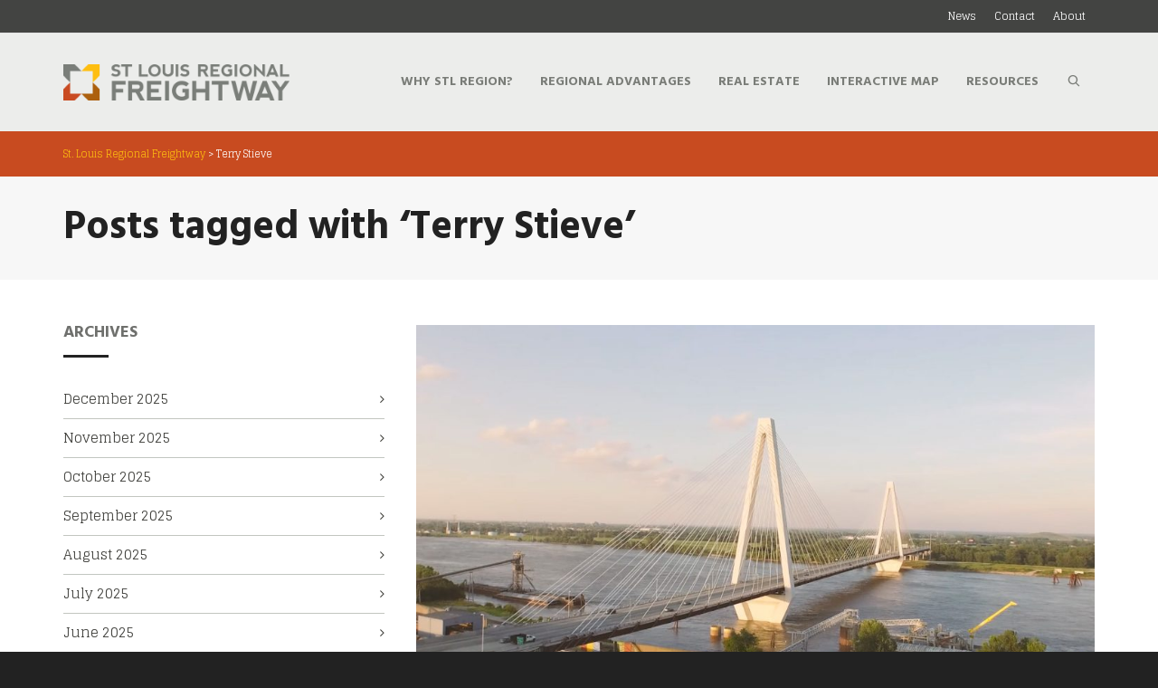

--- FILE ---
content_type: text/html; charset=UTF-8
request_url: https://www.thefreightway.com/tag/terry-stieve/
body_size: 38835
content:
<!DOCTYPE html>

<!--// OPEN HTML //-->
<html lang="en-US">

<!--// OPEN HEAD //-->
<head>
    
    
            <!--// SITE TITLE //-->
            <title>Terry Stieve Archives - St. Louis Regional Freightway</title>

            <!--// SITE META //-->
            <meta charset="UTF-8"/>
                        	                <meta name="viewport" content="width=device-width, initial-scale=1.0"/>
                                    
            <!--// PINGBACK & FAVICON //-->
            <link rel="pingback" href=""/>
                            <link rel="shortcut icon" href="https://www.thefreightway.com/wp-content/uploads/2016/01/icon-logomark-144.png" />
                            <link rel="apple-touch-icon-precomposed" sizes="144x144"
                      href="https://www.thefreightway.com/wp-content/uploads/2016/01/icon-logomark-144.png"/>
                                        <link rel="apple-touch-icon-precomposed" sizes="114x114"
                      href="https://www.thefreightway.com/wp-content/uploads/2016/01/icon-logomark-114.png"/>
                                        <link rel="apple-touch-icon-precomposed" sizes="72x72"
                      href="https://www.thefreightway.com/wp-content/uploads/2016/01/icon-logomark-72.png"/>
                                        <link rel="apple-touch-icon-precomposed" sizes="57x57"
                      href="https://www.thefreightway.com/wp-content/uploads/2016/01/icon-logomark-57.png"/>
            
            <script>function spbImageResizer_writeCookie(){the_cookie=document.cookie,the_cookie&&window.devicePixelRatio>=2&&(the_cookie="spb_image_resizer_pixel_ratio="+window.devicePixelRatio+";"+the_cookie,document.cookie=the_cookie)}spbImageResizer_writeCookie();</script>
            <script>
                writeCookie();
                function writeCookie() {
                    the_cookie = document.cookie;
                    if ( the_cookie ) {
                        if ( window.devicePixelRatio >= 2 ) {
                            the_cookie = "pixel_ratio=" + window.devicePixelRatio + ";" + the_cookie;
                            document.cookie = the_cookie;
                            //location = '';
                        }
                    }
                }
            </script>
        <meta name='robots' content='index, follow, max-image-preview:large, max-snippet:-1, max-video-preview:-1' />
	<style>img:is([sizes="auto" i], [sizes^="auto," i]) { contain-intrinsic-size: 3000px 1500px }</style>
	
	<!-- This site is optimized with the Yoast SEO Premium plugin v20.12 (Yoast SEO v26.6) - https://yoast.com/wordpress/plugins/seo/ -->
	<link rel="canonical" href="https://www.thefreightway.com/tag/terry-stieve/" />
	<meta property="og:locale" content="en_US" />
	<meta property="og:type" content="article" />
	<meta property="og:title" content="Terry Stieve Archives" />
	<meta property="og:url" content="https://www.thefreightway.com/tag/terry-stieve/" />
	<meta property="og:site_name" content="St. Louis Regional Freightway" />
	<meta name="twitter:card" content="summary_large_image" />
	<meta name="twitter:site" content="@thefreightway" />
	<script type="application/ld+json" class="yoast-schema-graph">{"@context":"https://schema.org","@graph":[{"@type":"CollectionPage","@id":"https://www.thefreightway.com/tag/terry-stieve/","url":"https://www.thefreightway.com/tag/terry-stieve/","name":"Terry Stieve Archives - St. Louis Regional Freightway","isPartOf":{"@id":"https://www.thefreightway.com/#website"},"primaryImageOfPage":{"@id":"https://www.thefreightway.com/tag/terry-stieve/#primaryimage"},"image":{"@id":"https://www.thefreightway.com/tag/terry-stieve/#primaryimage"},"thumbnailUrl":"https://www.thefreightway.com/wp-content/uploads/2016/04/stan-still.jpg","breadcrumb":{"@id":"https://www.thefreightway.com/tag/terry-stieve/#breadcrumb"},"inLanguage":"en-US"},{"@type":"ImageObject","inLanguage":"en-US","@id":"https://www.thefreightway.com/tag/terry-stieve/#primaryimage","url":"https://www.thefreightway.com/wp-content/uploads/2016/04/stan-still.jpg","contentUrl":"https://www.thefreightway.com/wp-content/uploads/2016/04/stan-still.jpg","width":2416,"height":1354},{"@type":"BreadcrumbList","@id":"https://www.thefreightway.com/tag/terry-stieve/#breadcrumb","itemListElement":[{"@type":"ListItem","position":1,"name":"Home","item":"https://www.thefreightway.com/"},{"@type":"ListItem","position":2,"name":"Terry Stieve"}]},{"@type":"WebSite","@id":"https://www.thefreightway.com/#website","url":"https://www.thefreightway.com/","name":"St. Louis Regional Freightway","description":"Your Gateway to the World","publisher":{"@id":"https://www.thefreightway.com/#organization"},"potentialAction":[{"@type":"SearchAction","target":{"@type":"EntryPoint","urlTemplate":"https://www.thefreightway.com/?s={search_term_string}"},"query-input":{"@type":"PropertyValueSpecification","valueRequired":true,"valueName":"search_term_string"}}],"inLanguage":"en-US"},{"@type":"Organization","@id":"https://www.thefreightway.com/#organization","name":"St. Louis Regional Freightway","url":"https://www.thefreightway.com/","logo":{"@type":"ImageObject","inLanguage":"en-US","@id":"https://www.thefreightway.com/#/schema/logo/image/","url":"https://www.thefreightway.com/wp-content/uploads/2016/04/theFreightway-logo.png","contentUrl":"https://www.thefreightway.com/wp-content/uploads/2016/04/theFreightway-logo.png","width":300,"height":48,"caption":"St. Louis Regional Freightway"},"image":{"@id":"https://www.thefreightway.com/#/schema/logo/image/"},"sameAs":["https://www.facebook.com/TheFreightway","https://x.com/thefreightway","https://www.linkedin.com/showcase/st-louis-regional-freightway"]}]}</script>
	<!-- / Yoast SEO Premium plugin. -->


<link rel='dns-prefetch' href='//maps.google.com' />
<link rel='dns-prefetch' href='//fonts.googleapis.com' />
<link rel='preconnect' href='https://fonts.gstatic.com' crossorigin />
<link rel="alternate" type="application/rss+xml" title="St. Louis Regional Freightway &raquo; Feed" href="https://www.thefreightway.com/feed/" />
<link rel="alternate" type="application/rss+xml" title="St. Louis Regional Freightway &raquo; Comments Feed" href="https://www.thefreightway.com/comments/feed/" />
<link rel="alternate" type="application/rss+xml" title="St. Louis Regional Freightway &raquo; Terry Stieve Tag Feed" href="https://www.thefreightway.com/tag/terry-stieve/feed/" />
<script type="text/javascript">
/* <![CDATA[ */
window._wpemojiSettings = {"baseUrl":"https:\/\/s.w.org\/images\/core\/emoji\/16.0.1\/72x72\/","ext":".png","svgUrl":"https:\/\/s.w.org\/images\/core\/emoji\/16.0.1\/svg\/","svgExt":".svg","source":{"concatemoji":"https:\/\/www.thefreightway.com\/wp-includes\/js\/wp-emoji-release.min.js?ver=6.8.3"}};
/*! This file is auto-generated */
!function(s,n){var o,i,e;function c(e){try{var t={supportTests:e,timestamp:(new Date).valueOf()};sessionStorage.setItem(o,JSON.stringify(t))}catch(e){}}function p(e,t,n){e.clearRect(0,0,e.canvas.width,e.canvas.height),e.fillText(t,0,0);var t=new Uint32Array(e.getImageData(0,0,e.canvas.width,e.canvas.height).data),a=(e.clearRect(0,0,e.canvas.width,e.canvas.height),e.fillText(n,0,0),new Uint32Array(e.getImageData(0,0,e.canvas.width,e.canvas.height).data));return t.every(function(e,t){return e===a[t]})}function u(e,t){e.clearRect(0,0,e.canvas.width,e.canvas.height),e.fillText(t,0,0);for(var n=e.getImageData(16,16,1,1),a=0;a<n.data.length;a++)if(0!==n.data[a])return!1;return!0}function f(e,t,n,a){switch(t){case"flag":return n(e,"\ud83c\udff3\ufe0f\u200d\u26a7\ufe0f","\ud83c\udff3\ufe0f\u200b\u26a7\ufe0f")?!1:!n(e,"\ud83c\udde8\ud83c\uddf6","\ud83c\udde8\u200b\ud83c\uddf6")&&!n(e,"\ud83c\udff4\udb40\udc67\udb40\udc62\udb40\udc65\udb40\udc6e\udb40\udc67\udb40\udc7f","\ud83c\udff4\u200b\udb40\udc67\u200b\udb40\udc62\u200b\udb40\udc65\u200b\udb40\udc6e\u200b\udb40\udc67\u200b\udb40\udc7f");case"emoji":return!a(e,"\ud83e\udedf")}return!1}function g(e,t,n,a){var r="undefined"!=typeof WorkerGlobalScope&&self instanceof WorkerGlobalScope?new OffscreenCanvas(300,150):s.createElement("canvas"),o=r.getContext("2d",{willReadFrequently:!0}),i=(o.textBaseline="top",o.font="600 32px Arial",{});return e.forEach(function(e){i[e]=t(o,e,n,a)}),i}function t(e){var t=s.createElement("script");t.src=e,t.defer=!0,s.head.appendChild(t)}"undefined"!=typeof Promise&&(o="wpEmojiSettingsSupports",i=["flag","emoji"],n.supports={everything:!0,everythingExceptFlag:!0},e=new Promise(function(e){s.addEventListener("DOMContentLoaded",e,{once:!0})}),new Promise(function(t){var n=function(){try{var e=JSON.parse(sessionStorage.getItem(o));if("object"==typeof e&&"number"==typeof e.timestamp&&(new Date).valueOf()<e.timestamp+604800&&"object"==typeof e.supportTests)return e.supportTests}catch(e){}return null}();if(!n){if("undefined"!=typeof Worker&&"undefined"!=typeof OffscreenCanvas&&"undefined"!=typeof URL&&URL.createObjectURL&&"undefined"!=typeof Blob)try{var e="postMessage("+g.toString()+"("+[JSON.stringify(i),f.toString(),p.toString(),u.toString()].join(",")+"));",a=new Blob([e],{type:"text/javascript"}),r=new Worker(URL.createObjectURL(a),{name:"wpTestEmojiSupports"});return void(r.onmessage=function(e){c(n=e.data),r.terminate(),t(n)})}catch(e){}c(n=g(i,f,p,u))}t(n)}).then(function(e){for(var t in e)n.supports[t]=e[t],n.supports.everything=n.supports.everything&&n.supports[t],"flag"!==t&&(n.supports.everythingExceptFlag=n.supports.everythingExceptFlag&&n.supports[t]);n.supports.everythingExceptFlag=n.supports.everythingExceptFlag&&!n.supports.flag,n.DOMReady=!1,n.readyCallback=function(){n.DOMReady=!0}}).then(function(){return e}).then(function(){var e;n.supports.everything||(n.readyCallback(),(e=n.source||{}).concatemoji?t(e.concatemoji):e.wpemoji&&e.twemoji&&(t(e.twemoji),t(e.wpemoji)))}))}((window,document),window._wpemojiSettings);
/* ]]> */
</script>
<style id='wp-emoji-styles-inline-css' type='text/css'>

	img.wp-smiley, img.emoji {
		display: inline !important;
		border: none !important;
		box-shadow: none !important;
		height: 1em !important;
		width: 1em !important;
		margin: 0 0.07em !important;
		vertical-align: -0.1em !important;
		background: none !important;
		padding: 0 !important;
	}
</style>
<link rel='stylesheet' id='wp-block-library-css' href='https://www.thefreightway.com/wp-includes/css/dist/block-library/style.min.css?ver=6.8.3' type='text/css' media='all' />
<style id='classic-theme-styles-inline-css' type='text/css'>
/*! This file is auto-generated */
.wp-block-button__link{color:#fff;background-color:#32373c;border-radius:9999px;box-shadow:none;text-decoration:none;padding:calc(.667em + 2px) calc(1.333em + 2px);font-size:1.125em}.wp-block-file__button{background:#32373c;color:#fff;text-decoration:none}
</style>
<link rel='stylesheet' id='wpzoom-blocks-css-style-portfolio_layouts-css' href='https://www.thefreightway.com/wp-content/plugins/wpzoom-portfolio/build/blocks/portfolio-layouts/style.css?ver=b36636c79ecf064b97f60be61e440b0f' type='text/css' media='' />
<link rel='stylesheet' id='wpzoom-blocks-css-style-portfolio-css' href='https://www.thefreightway.com/wp-content/plugins/wpzoom-portfolio/build/blocks/portfolio/style.css?ver=85a35c6fb2015c50d3be44f56b113f39' type='text/css' media='' />
<style id='global-styles-inline-css' type='text/css'>
:root{--wp--preset--aspect-ratio--square: 1;--wp--preset--aspect-ratio--4-3: 4/3;--wp--preset--aspect-ratio--3-4: 3/4;--wp--preset--aspect-ratio--3-2: 3/2;--wp--preset--aspect-ratio--2-3: 2/3;--wp--preset--aspect-ratio--16-9: 16/9;--wp--preset--aspect-ratio--9-16: 9/16;--wp--preset--color--black: #000000;--wp--preset--color--cyan-bluish-gray: #abb8c3;--wp--preset--color--white: #ffffff;--wp--preset--color--pale-pink: #f78da7;--wp--preset--color--vivid-red: #cf2e2e;--wp--preset--color--luminous-vivid-orange: #ff6900;--wp--preset--color--luminous-vivid-amber: #fcb900;--wp--preset--color--light-green-cyan: #7bdcb5;--wp--preset--color--vivid-green-cyan: #00d084;--wp--preset--color--pale-cyan-blue: #8ed1fc;--wp--preset--color--vivid-cyan-blue: #0693e3;--wp--preset--color--vivid-purple: #9b51e0;--wp--preset--gradient--vivid-cyan-blue-to-vivid-purple: linear-gradient(135deg,rgba(6,147,227,1) 0%,rgb(155,81,224) 100%);--wp--preset--gradient--light-green-cyan-to-vivid-green-cyan: linear-gradient(135deg,rgb(122,220,180) 0%,rgb(0,208,130) 100%);--wp--preset--gradient--luminous-vivid-amber-to-luminous-vivid-orange: linear-gradient(135deg,rgba(252,185,0,1) 0%,rgba(255,105,0,1) 100%);--wp--preset--gradient--luminous-vivid-orange-to-vivid-red: linear-gradient(135deg,rgba(255,105,0,1) 0%,rgb(207,46,46) 100%);--wp--preset--gradient--very-light-gray-to-cyan-bluish-gray: linear-gradient(135deg,rgb(238,238,238) 0%,rgb(169,184,195) 100%);--wp--preset--gradient--cool-to-warm-spectrum: linear-gradient(135deg,rgb(74,234,220) 0%,rgb(151,120,209) 20%,rgb(207,42,186) 40%,rgb(238,44,130) 60%,rgb(251,105,98) 80%,rgb(254,248,76) 100%);--wp--preset--gradient--blush-light-purple: linear-gradient(135deg,rgb(255,206,236) 0%,rgb(152,150,240) 100%);--wp--preset--gradient--blush-bordeaux: linear-gradient(135deg,rgb(254,205,165) 0%,rgb(254,45,45) 50%,rgb(107,0,62) 100%);--wp--preset--gradient--luminous-dusk: linear-gradient(135deg,rgb(255,203,112) 0%,rgb(199,81,192) 50%,rgb(65,88,208) 100%);--wp--preset--gradient--pale-ocean: linear-gradient(135deg,rgb(255,245,203) 0%,rgb(182,227,212) 50%,rgb(51,167,181) 100%);--wp--preset--gradient--electric-grass: linear-gradient(135deg,rgb(202,248,128) 0%,rgb(113,206,126) 100%);--wp--preset--gradient--midnight: linear-gradient(135deg,rgb(2,3,129) 0%,rgb(40,116,252) 100%);--wp--preset--font-size--small: 13px;--wp--preset--font-size--medium: 20px;--wp--preset--font-size--large: 36px;--wp--preset--font-size--x-large: 42px;--wp--preset--spacing--20: 0.44rem;--wp--preset--spacing--30: 0.67rem;--wp--preset--spacing--40: 1rem;--wp--preset--spacing--50: 1.5rem;--wp--preset--spacing--60: 2.25rem;--wp--preset--spacing--70: 3.38rem;--wp--preset--spacing--80: 5.06rem;--wp--preset--shadow--natural: 6px 6px 9px rgba(0, 0, 0, 0.2);--wp--preset--shadow--deep: 12px 12px 50px rgba(0, 0, 0, 0.4);--wp--preset--shadow--sharp: 6px 6px 0px rgba(0, 0, 0, 0.2);--wp--preset--shadow--outlined: 6px 6px 0px -3px rgba(255, 255, 255, 1), 6px 6px rgba(0, 0, 0, 1);--wp--preset--shadow--crisp: 6px 6px 0px rgba(0, 0, 0, 1);}:where(.is-layout-flex){gap: 0.5em;}:where(.is-layout-grid){gap: 0.5em;}body .is-layout-flex{display: flex;}.is-layout-flex{flex-wrap: wrap;align-items: center;}.is-layout-flex > :is(*, div){margin: 0;}body .is-layout-grid{display: grid;}.is-layout-grid > :is(*, div){margin: 0;}:where(.wp-block-columns.is-layout-flex){gap: 2em;}:where(.wp-block-columns.is-layout-grid){gap: 2em;}:where(.wp-block-post-template.is-layout-flex){gap: 1.25em;}:where(.wp-block-post-template.is-layout-grid){gap: 1.25em;}.has-black-color{color: var(--wp--preset--color--black) !important;}.has-cyan-bluish-gray-color{color: var(--wp--preset--color--cyan-bluish-gray) !important;}.has-white-color{color: var(--wp--preset--color--white) !important;}.has-pale-pink-color{color: var(--wp--preset--color--pale-pink) !important;}.has-vivid-red-color{color: var(--wp--preset--color--vivid-red) !important;}.has-luminous-vivid-orange-color{color: var(--wp--preset--color--luminous-vivid-orange) !important;}.has-luminous-vivid-amber-color{color: var(--wp--preset--color--luminous-vivid-amber) !important;}.has-light-green-cyan-color{color: var(--wp--preset--color--light-green-cyan) !important;}.has-vivid-green-cyan-color{color: var(--wp--preset--color--vivid-green-cyan) !important;}.has-pale-cyan-blue-color{color: var(--wp--preset--color--pale-cyan-blue) !important;}.has-vivid-cyan-blue-color{color: var(--wp--preset--color--vivid-cyan-blue) !important;}.has-vivid-purple-color{color: var(--wp--preset--color--vivid-purple) !important;}.has-black-background-color{background-color: var(--wp--preset--color--black) !important;}.has-cyan-bluish-gray-background-color{background-color: var(--wp--preset--color--cyan-bluish-gray) !important;}.has-white-background-color{background-color: var(--wp--preset--color--white) !important;}.has-pale-pink-background-color{background-color: var(--wp--preset--color--pale-pink) !important;}.has-vivid-red-background-color{background-color: var(--wp--preset--color--vivid-red) !important;}.has-luminous-vivid-orange-background-color{background-color: var(--wp--preset--color--luminous-vivid-orange) !important;}.has-luminous-vivid-amber-background-color{background-color: var(--wp--preset--color--luminous-vivid-amber) !important;}.has-light-green-cyan-background-color{background-color: var(--wp--preset--color--light-green-cyan) !important;}.has-vivid-green-cyan-background-color{background-color: var(--wp--preset--color--vivid-green-cyan) !important;}.has-pale-cyan-blue-background-color{background-color: var(--wp--preset--color--pale-cyan-blue) !important;}.has-vivid-cyan-blue-background-color{background-color: var(--wp--preset--color--vivid-cyan-blue) !important;}.has-vivid-purple-background-color{background-color: var(--wp--preset--color--vivid-purple) !important;}.has-black-border-color{border-color: var(--wp--preset--color--black) !important;}.has-cyan-bluish-gray-border-color{border-color: var(--wp--preset--color--cyan-bluish-gray) !important;}.has-white-border-color{border-color: var(--wp--preset--color--white) !important;}.has-pale-pink-border-color{border-color: var(--wp--preset--color--pale-pink) !important;}.has-vivid-red-border-color{border-color: var(--wp--preset--color--vivid-red) !important;}.has-luminous-vivid-orange-border-color{border-color: var(--wp--preset--color--luminous-vivid-orange) !important;}.has-luminous-vivid-amber-border-color{border-color: var(--wp--preset--color--luminous-vivid-amber) !important;}.has-light-green-cyan-border-color{border-color: var(--wp--preset--color--light-green-cyan) !important;}.has-vivid-green-cyan-border-color{border-color: var(--wp--preset--color--vivid-green-cyan) !important;}.has-pale-cyan-blue-border-color{border-color: var(--wp--preset--color--pale-cyan-blue) !important;}.has-vivid-cyan-blue-border-color{border-color: var(--wp--preset--color--vivid-cyan-blue) !important;}.has-vivid-purple-border-color{border-color: var(--wp--preset--color--vivid-purple) !important;}.has-vivid-cyan-blue-to-vivid-purple-gradient-background{background: var(--wp--preset--gradient--vivid-cyan-blue-to-vivid-purple) !important;}.has-light-green-cyan-to-vivid-green-cyan-gradient-background{background: var(--wp--preset--gradient--light-green-cyan-to-vivid-green-cyan) !important;}.has-luminous-vivid-amber-to-luminous-vivid-orange-gradient-background{background: var(--wp--preset--gradient--luminous-vivid-amber-to-luminous-vivid-orange) !important;}.has-luminous-vivid-orange-to-vivid-red-gradient-background{background: var(--wp--preset--gradient--luminous-vivid-orange-to-vivid-red) !important;}.has-very-light-gray-to-cyan-bluish-gray-gradient-background{background: var(--wp--preset--gradient--very-light-gray-to-cyan-bluish-gray) !important;}.has-cool-to-warm-spectrum-gradient-background{background: var(--wp--preset--gradient--cool-to-warm-spectrum) !important;}.has-blush-light-purple-gradient-background{background: var(--wp--preset--gradient--blush-light-purple) !important;}.has-blush-bordeaux-gradient-background{background: var(--wp--preset--gradient--blush-bordeaux) !important;}.has-luminous-dusk-gradient-background{background: var(--wp--preset--gradient--luminous-dusk) !important;}.has-pale-ocean-gradient-background{background: var(--wp--preset--gradient--pale-ocean) !important;}.has-electric-grass-gradient-background{background: var(--wp--preset--gradient--electric-grass) !important;}.has-midnight-gradient-background{background: var(--wp--preset--gradient--midnight) !important;}.has-small-font-size{font-size: var(--wp--preset--font-size--small) !important;}.has-medium-font-size{font-size: var(--wp--preset--font-size--medium) !important;}.has-large-font-size{font-size: var(--wp--preset--font-size--large) !important;}.has-x-large-font-size{font-size: var(--wp--preset--font-size--x-large) !important;}
:where(.wp-block-post-template.is-layout-flex){gap: 1.25em;}:where(.wp-block-post-template.is-layout-grid){gap: 1.25em;}
:where(.wp-block-columns.is-layout-flex){gap: 2em;}:where(.wp-block-columns.is-layout-grid){gap: 2em;}
:root :where(.wp-block-pullquote){font-size: 1.5em;line-height: 1.6;}
</style>
<link rel='stylesheet' id='contact-form-7-css' href='https://www.thefreightway.com/wp-content/plugins/contact-form-7/includes/css/styles.css?ver=6.1.4' type='text/css' media='all' />
<link rel='stylesheet' id='events-manager-css' href='https://www.thefreightway.com/wp-content/plugins/events-manager/includes/css/events-manager.min.css?ver=7.2.3.1' type='text/css' media='all' />
<style id='events-manager-inline-css' type='text/css'>
body .em { --font-family : inherit; --font-weight : inherit; --font-size : 1em; --line-height : inherit; }
</style>
<link rel='stylesheet' id='spb-frontend-css' href='https://www.thefreightway.com/wp-content/plugins/swift-framework/includes/page-builder/frontend-assets/css/spb-styles.css' type='text/css' media='all' />
<link rel='stylesheet' id='swift-slider-min-css' href='https://www.thefreightway.com/wp-content/plugins/swift-framework/includes/swift-slider/assets/css/swift-slider.min.css' type='text/css' media='all' />
<link rel='stylesheet' id='topbar-css' href='https://www.thefreightway.com/wp-content/plugins/top-bar/inc/../css/topbar_style.css?ver=6.8.3' type='text/css' media='all' />
<link rel='stylesheet' id='wpzoom-portfolio-pro-css' href='https://www.thefreightway.com/wp-content/plugins/wpzoom-portfolio-pro/dist/styles/frontend/wpzoom-portfolio-pro.css?ver=6.8.3' type='text/css' media='all' />
<link rel='stylesheet' id='magnificPopup-css' href='https://www.thefreightway.com/wp-content/plugins/wpzoom-portfolio-pro/assets/css/magnific-popup.css?ver=1.0.7' type='text/css' media='all' />
<link rel='stylesheet' id='cardinal-parent-style-css' href='https://www.thefreightway.com/wp-content/themes/cardinal/style.css?ver=6.8.3' type='text/css' media='all' />
<link rel='stylesheet' id='bootstrap-css' href='https://www.thefreightway.com/wp-content/themes/cardinal/css/bootstrap.min.css' type='text/css' media='all' />
<link rel='stylesheet' id='stl-icon-font-css' href='https://www.thefreightway.com/wp-content/themes/regionalfreightway/style/StL-icons.css' type='text/css' media='all' />
<link rel='stylesheet' id='tablepress-default-css' href='https://www.thefreightway.com/wp-content/tablepress-combined.min.css?ver=32' type='text/css' media='all' />
<link rel='stylesheet' id='tablepress-datatables-buttons-css' href='https://www.thefreightway.com/wp-content/plugins/tablepress-premium/modules/css/build/datatables.buttons.css?ver=3.2.5' type='text/css' media='all' />
<link rel='stylesheet' id='tablepress-datatables-fixedheader-css' href='https://www.thefreightway.com/wp-content/plugins/tablepress-premium/modules/css/build/datatables.fixedheader.css?ver=3.2.5' type='text/css' media='all' />
<link rel='stylesheet' id='tablepress-datatables-fixedcolumns-css' href='https://www.thefreightway.com/wp-content/plugins/tablepress-premium/modules/css/build/datatables.fixedcolumns.css?ver=3.2.5' type='text/css' media='all' />
<link rel='stylesheet' id='tablepress-datatables-scroll-buttons-css' href='https://www.thefreightway.com/wp-content/plugins/tablepress-premium/modules/css/build/datatables.scroll-buttons.css?ver=3.2.5' type='text/css' media='all' />
<link rel='stylesheet' id='tablepress-datatables-rowgroup-css' href='https://www.thefreightway.com/wp-content/plugins/tablepress-premium/modules/css/build/datatables.rowgroup.css?ver=3.2.5' type='text/css' media='all' />
<link rel='stylesheet' id='tablepress-responsive-tables-css' href='https://www.thefreightway.com/wp-content/plugins/tablepress-premium/modules/css/build/responsive-tables.css?ver=3.2.5' type='text/css' media='all' />
<link rel='stylesheet' id='dashicons-css' href='https://www.thefreightway.com/wp-includes/css/dashicons.min.css?ver=6.8.3' type='text/css' media='all' />
<link rel='stylesheet' id='font-awesome-v5-css' href='https://www.thefreightway.com/wp-content/themes/cardinal/css/font-awesome.min.css?ver=5.10.1' type='text/css' media='all' />
<link rel='stylesheet' id='font-awesome-v4shims-css' href='https://www.thefreightway.com/wp-content/themes/cardinal/css/v4-shims.min.css' type='text/css' media='all' />
<link rel='stylesheet' id='ssgizmo-css' href='https://www.thefreightway.com/wp-content/themes/cardinal/css/ss-gizmo.css' type='text/css' media='all' />
<link rel='stylesheet' id='sf-main-css' href='https://www.thefreightway.com/wp-content/themes/regionalfreightway/style.css' type='text/css' media='all' />
<link rel='stylesheet' id='sf-responsive-css' href='https://www.thefreightway.com/wp-content/themes/cardinal/css/responsive.css' type='text/css' media='screen' />
<link rel="preload" as="style" href="https://fonts.googleapis.com/css?family=Hind:300,400,500,600,700%7CGlegoo:400,700&#038;subset=latin&#038;display=swap&#038;ver=1761847276" /><link rel="stylesheet" href="https://fonts.googleapis.com/css?family=Hind:300,400,500,600,700%7CGlegoo:400,700&#038;subset=latin&#038;display=swap&#038;ver=1761847276" media="print" onload="this.media='all'"><noscript><link rel="stylesheet" href="https://fonts.googleapis.com/css?family=Hind:300,400,500,600,700%7CGlegoo:400,700&#038;subset=latin&#038;display=swap&#038;ver=1761847276" /></noscript><script type="text/javascript" src="https://www.thefreightway.com/wp-includes/js/jquery/jquery.min.js?ver=3.7.1" id="jquery-core-js"></script>
<script type="text/javascript" src="https://www.thefreightway.com/wp-includes/js/jquery/jquery-migrate.min.js?ver=3.4.1" id="jquery-migrate-js"></script>
<script type="text/javascript" src="https://www.thefreightway.com/wp-includes/js/jquery/ui/core.min.js?ver=1.13.3" id="jquery-ui-core-js"></script>
<script type="text/javascript" src="https://www.thefreightway.com/wp-includes/js/jquery/ui/mouse.min.js?ver=1.13.3" id="jquery-ui-mouse-js"></script>
<script type="text/javascript" src="https://www.thefreightway.com/wp-includes/js/jquery/ui/sortable.min.js?ver=1.13.3" id="jquery-ui-sortable-js"></script>
<script type="text/javascript" src="https://www.thefreightway.com/wp-includes/js/jquery/ui/datepicker.min.js?ver=1.13.3" id="jquery-ui-datepicker-js"></script>
<script type="text/javascript" id="jquery-ui-datepicker-js-after">
/* <![CDATA[ */
jQuery(function(jQuery){jQuery.datepicker.setDefaults({"closeText":"Close","currentText":"Today","monthNames":["January","February","March","April","May","June","July","August","September","October","November","December"],"monthNamesShort":["Jan","Feb","Mar","Apr","May","Jun","Jul","Aug","Sep","Oct","Nov","Dec"],"nextText":"Next","prevText":"Previous","dayNames":["Sunday","Monday","Tuesday","Wednesday","Thursday","Friday","Saturday"],"dayNamesShort":["Sun","Mon","Tue","Wed","Thu","Fri","Sat"],"dayNamesMin":["S","M","T","W","T","F","S"],"dateFormat":"MM d, yy","firstDay":0,"isRTL":false});});
/* ]]> */
</script>
<script type="text/javascript" src="https://www.thefreightway.com/wp-includes/js/jquery/ui/resizable.min.js?ver=1.13.3" id="jquery-ui-resizable-js"></script>
<script type="text/javascript" src="https://www.thefreightway.com/wp-includes/js/jquery/ui/draggable.min.js?ver=1.13.3" id="jquery-ui-draggable-js"></script>
<script type="text/javascript" src="https://www.thefreightway.com/wp-includes/js/jquery/ui/controlgroup.min.js?ver=1.13.3" id="jquery-ui-controlgroup-js"></script>
<script type="text/javascript" src="https://www.thefreightway.com/wp-includes/js/jquery/ui/checkboxradio.min.js?ver=1.13.3" id="jquery-ui-checkboxradio-js"></script>
<script type="text/javascript" src="https://www.thefreightway.com/wp-includes/js/jquery/ui/button.min.js?ver=1.13.3" id="jquery-ui-button-js"></script>
<script type="text/javascript" src="https://www.thefreightway.com/wp-includes/js/jquery/ui/dialog.min.js?ver=1.13.3" id="jquery-ui-dialog-js"></script>
<script type="text/javascript" id="events-manager-js-extra">
/* <![CDATA[ */
var EM = {"ajaxurl":"https:\/\/www.thefreightway.com\/wp-admin\/admin-ajax.php","locationajaxurl":"https:\/\/www.thefreightway.com\/wp-admin\/admin-ajax.php?action=locations_search","firstDay":"0","locale":"en","dateFormat":"yy-mm-dd","ui_css":"https:\/\/www.thefreightway.com\/wp-content\/plugins\/events-manager\/includes\/css\/jquery-ui\/build.min.css","show24hours":"0","is_ssl":"1","autocomplete_limit":"10","calendar":{"breakpoints":{"small":560,"medium":908,"large":false},"month_format":"M Y"},"phone":{"error":"Please enter a valid phone number.","detectJS":false,"options":{"initialCountry":"US","separateDialCode":false,"showFlags":false,"onlyCountries":["US"],"excludeCountries":[]}},"datepicker":{"format":"m\/d\/Y"},"search":{"breakpoints":{"small":650,"medium":850,"full":false}},"url":"https:\/\/www.thefreightway.com\/wp-content\/plugins\/events-manager","assets":{"input.em-uploader":{"js":{"em-uploader":{"url":"https:\/\/www.thefreightway.com\/wp-content\/plugins\/events-manager\/includes\/js\/em-uploader.js?v=7.2.3.1","event":"em_uploader_ready","requires":"filepond"},"filepond-validate-size":"filepond\/plugins\/filepond-plugin-file-validate-size.js?v=7.2.3.1","filepond-validate-type":"filepond\/plugins\/filepond-plugin-file-validate-type.js?v=7.2.3.1","filepond-image-validate-size":"filepond\/plugins\/filepond-plugin-image-validate-size.js?v=7.2.3.1","filepond-exif-orientation":"filepond\/plugins\/filepond-plugin-image-exif-orientation.js?v=7.2.3.1","filepond-get-file":"filepond\/plugins\/filepond-plugin-get-file.js?v=7.2.3.1","filepond-plugin-image-overlay":"filepond\/plugins\/filepond-plugin-image-overlay.js?v=7.2.3.1","filepond-plugin-image-thumbnail":"filepond\/plugins\/filepond-plugin-image-thumbnail.js?v=7.2.3.1","filepond-plugin-pdf-preview-overlay":"filepond\/plugins\/filepond-plugin-pdf-preview-overlay.js?v=7.2.3.1","filepond-plugin-file-icon":"filepond\/plugins\/filepond-plugin-file-icon.js?v=7.2.3.1","filepond":{"url":"filepond\/filepond.js?v=7.2.3.1","locale":""}},"css":{"em-filepond":"filepond\/em-filepond.min.css?v=7.2.3.1","filepond-preview":"filepond\/plugins\/filepond-plugin-image-preview.min.css?v=7.2.3.1","filepond-plugin-image-overlay":"filepond\/plugins\/filepond-plugin-image-overlay.min.css?v=7.2.3.1","filepond-get-file":"filepond\/plugins\/filepond-plugin-get-file.min.css?v=7.2.3.1"}},".em-event-editor":{"js":{"event-editor":{"url":"https:\/\/www.thefreightway.com\/wp-content\/plugins\/events-manager\/includes\/js\/events-manager-event-editor.js?v=7.2.3.1","event":"em_event_editor_ready"}},"css":{"event-editor":"https:\/\/www.thefreightway.com\/wp-content\/plugins\/events-manager\/includes\/css\/events-manager-event-editor.min.css?v=7.2.3.1"}},".em-recurrence-sets, .em-timezone":{"js":{"luxon":{"url":"luxon\/luxon.js?v=7.2.3.1","event":"em_luxon_ready"}}},".em-booking-form, #em-booking-form, .em-booking-recurring, .em-event-booking-form":{"js":{"em-bookings":{"url":"https:\/\/www.thefreightway.com\/wp-content\/plugins\/events-manager\/includes\/js\/bookingsform.js?v=7.2.3.1","event":"em_booking_form_js_loaded"}}},"#em-opt-archetypes":{"js":{"archetypes":"https:\/\/www.thefreightway.com\/wp-content\/plugins\/events-manager\/includes\/js\/admin-archetype-editor.js?v=7.2.3.1","archetypes_ms":"https:\/\/www.thefreightway.com\/wp-content\/plugins\/events-manager\/includes\/js\/admin-archetypes.js?v=7.2.3.1","qs":"qs\/qs.js?v=7.2.3.1"}}},"cached":"1","uploads":{"endpoint":"https:\/\/www.thefreightway.com\/wp-json\/events-manager\/v1\/uploads","nonce":"1b6e1e67e1","delete_confirm":"Are you sure you want to delete this file? It will be deleted upon submission.","images":{"max_file_size":"8000000","image_max_width":"","image_max_height":"","image_min_width":"","image_min_height":""},"files":{"max_file_size":"8000000","types":{"0":"image\/gif","1":"image\/jpeg","3":"image\/png","4":"image\/heic","5":"application\/pdf"}}},"api_nonce":"802380889d","txt_search":"Search","txt_searching":"Searching...","txt_loading":"Loading..."};
/* ]]> */
</script>
<script type="text/javascript" src="https://www.thefreightway.com/wp-content/plugins/events-manager/includes/js/events-manager.js?ver=7.2.3.1" id="events-manager-js"></script>
<script type="text/javascript" src="//www.thefreightway.com/wp-content/plugins/revslider/sr6/assets/js/rbtools.min.js?ver=6.7.14" id="tp-tools-js"></script>
<script type="text/javascript" src="//www.thefreightway.com/wp-content/plugins/revslider/sr6/assets/js/rs6.min.js?ver=6.7.14" id="revmin-js"></script>
<script type="text/javascript" src="https://www.thefreightway.com/wp-content/plugins/swift-framework/public/js/lib/jquery.viewports.min.js" id="jquery-viewports-js"></script>
<script type="text/javascript" src="https://www.thefreightway.com/wp-content/plugins/swift-framework/public/js/lib/jquery.smartresize.min.js" id="jquery-smartresize-js"></script>
<script type="text/javascript" id="topbar_frontjs-js-extra">
/* <![CDATA[ */
var tpbr_settings = {"fixed":"fixed","user_who":"notloggedin","guests_or_users":"all","message":"FreightWeekSTL\u00a02025  |  June 2-6, 2025","status":"inactive","yn_button":"button","color":"#c84b20","button_text":"View The Sessions","button_url":"https:\/\/freightweekstl.com","button_behavior":"newwindow","is_admin_bar":"no","detect_sticky":"0"};
/* ]]> */
</script>
<script type="text/javascript" src="https://www.thefreightway.com/wp-content/plugins/top-bar/inc/../js/tpbr_front.min.js?ver=6.8.3" id="topbar_frontjs-js"></script>
<link rel="https://api.w.org/" href="https://www.thefreightway.com/wp-json/" /><link rel="alternate" title="JSON" type="application/json" href="https://www.thefreightway.com/wp-json/wp/v2/tags/58" /><link rel="EditURI" type="application/rsd+xml" title="RSD" href="https://www.thefreightway.com/xmlrpc.php?rsd" />
<meta name="generator" content="Redux 4.5.8" />			<script type="text/javascript">
			var ajaxurl = 'https://www.thefreightway.com/wp-admin/admin-ajax.php';
			</script>
			<!--[if lt IE 9]><script data-cfasync="false" src="https://www.thefreightway.com/wp-content/themes/cardinal/js/respond.js"></script><script data-cfasync="false" src="https://www.thefreightway.com/wp-content/themes/cardinal/js/html5shiv.js"></script><script data-cfasync="false" src="https://www.thefreightway.com/wp-content/themes/cardinal/js/excanvas.compiled.js"></script><![endif]--><style type="text/css">
@media only screen and (min-width: 1470px) {
					.layout-boxed #container {
						width: 1470px;
					}
					.container {
						width: 1440px;
					}
					li.menu-item.sf-mega-menu > ul.sub-menu {
						width: 1410px!important;
					}
					#header .is-sticky .sticky-header, #header-section.header-5 #header {
						max-width: 1410px!important;
					}
					.boxed-layout #header-section.header-3 #header .is-sticky .sticky-header, .boxed-layout #header-section.header-4 #header .is-sticky .sticky-header, .boxed-layout #header-section.header-5 #header .is-sticky .sticky-header {
						max-width: 1410px;
					}
				}::selection, ::-moz-selection {background-color: #c84b20; color: #fff;}.accent-bg, .funded-bar .bar {background-color:#c84b20;}.accent {color:#c84b20;}.recent-post figure, span.highlighted, span.dropcap4, .loved-item:hover .loved-count, .flickr-widget li, .portfolio-grid li, .wpcf7 input.wpcf7-submit[type="submit"], .woocommerce-page nav.woocommerce-pagination ul li span.current, .woocommerce nav.woocommerce-pagination ul li span.current, figcaption .product-added, .woocommerce .wc-new-badge, .yith-wcwl-wishlistexistsbrowse a, .yith-wcwl-wishlistaddedbrowse a, .woocommerce .widget_layered_nav ul li.chosen > *, .woocommerce .widget_layered_nav_filters ul li a, .sticky-post-icon, .fw-video-close:hover {background-color: #c84b20!important; color: #fdbd10;}a:hover, #sidebar a:hover, .pagination-wrap a:hover, .carousel-nav a:hover, .portfolio-pagination div:hover > i, #footer a:hover, .beam-me-up a:hover span, .portfolio-item .portfolio-item-permalink, .read-more-link, .blog-item .read-more, .blog-item-details a:hover, .author-link, #reply-title small a, span.dropcap2, .spb_divider.go_to_top a, .love-it-wrapper .loved, .comments-likes .loved span.love-count, .item-link:hover, #header-translation p a, #breadcrumbs a:hover, .ui-widget-content a:hover, .yith-wcwl-add-button a:hover, #product-img-slider li a.zoom:hover, .woocommerce .star-rating span, .article-body-wrap .share-links a:hover, ul.member-contact li a:hover, .price ins, .bag-product a.remove:hover, .bag-product-title a:hover, #back-to-top:hover,  ul.member-contact li a:hover, .fw-video-link-image:hover i, .ajax-search-results .all-results:hover, .search-result h5 a:hover .ui-state-default a:hover, .fw-video-link-icon:hover {color: #c84b20;}.carousel-wrap > a:hover, #mobile-menu ul li:hover > a {color: #c84b20!important;}.read-more i:before, .read-more em:before {color: #c84b20;}input[type="text"]:focus, input[type="email"]:focus, textarea:focus, .bypostauthor .comment-wrap .comment-avatar,.search-form input:focus, .wpcf7 input:focus, .wpcf7 textarea:focus, .ginput_container input:focus, .ginput_container textarea:focus, .mymail-form input:focus, .mymail-form textarea:focus, input[type="tel"]:focus, input[type="number"]:focus {border-color: #c84b20!important;}nav .menu ul li:first-child:after,.navigation a:hover > .nav-text, .returning-customer a:hover {border-bottom-color: #c84b20;}nav .menu ul ul li:first-child:after {border-right-color: #c84b20;}.spb_impact_text .spb_call_text {border-left-color: #c84b20;}.spb_impact_text .spb_button span {color: #fff;}.woocommerce .free-badge {background-color: #fdbd10; color: #a32900;}a[rel="tooltip"], ul.member-contact li a, a.text-link, .tags-wrap .tags a, .logged-in-as a, .comment-meta-actions .edit-link, .comment-meta-actions .comment-reply, .read-more {border-color: #3f3f3b;}.super-search-go {border-color: #c84b20!important;}.super-search-go:hover {background: #c84b20!important;border-color: #c84b20!important;}.owl-pagination .owl-page span {background-color: #c2c6c0;}.owl-pagination .owl-page::after {background-color: #c84b20;}.owl-pagination .owl-page:hover span, .owl-pagination .owl-page.active a {background-color: #fdbd10;}body.header-below-slider .home-slider-wrap #slider-continue:hover {border-color: #c84b20;}body.header-below-slider .home-slider-wrap #slider-continue:hover i {color: #c84b20;}#one-page-nav li a:hover > i {background: #c84b20;}#one-page-nav li.selected a:hover > i {border-color: #c84b20;}#one-page-nav li .hover-caption {background: #c84b20; color: #fdbd10;}#one-page-nav li .hover-caption:after {border-left-color: #c84b20;}.loading-bar-transition .pace .pace-progress {background-color: #c84b20;}body, .layout-fullwidth #container {background-color: #222222;background-size: auto;}#main-container, .tm-toggle-button-wrap a {background-color: #ffffff;}a, .ui-widget-content a, #respond .form-submit input[type="submit"] {color: #3f3f3b;}a:hover, a:focus {color: #fdbd10;}.pagination-wrap li a:hover, ul.bar-styling li:not(.selected) > a:hover, ul.bar-styling li > .comments-likes:hover, ul.page-numbers li > a:hover, ul.page-numbers li > span.current {color: #fdbd10!important;background: #c84b20;border-color: #c84b20;}ul.bar-styling li > .comments-likes:hover * {color: #fdbd10!important;}.pagination-wrap li a, .pagination-wrap li span, .pagination-wrap li span.expand, ul.bar-styling li > a, ul.bar-styling li > div, ul.page-numbers li > a, ul.page-numbers li > span, .curved-bar-styling, ul.bar-styling li > form input, .spb_directory_filter_below {border-color: #c2c6c0;}ul.bar-styling li > a, ul.bar-styling li > span, ul.bar-styling li > div, ul.bar-styling li > form input {background-color: #ffffff;}input[type="text"], input[type="email"], input[type="password"], textarea, select, .wpcf7 input[type="text"], .wpcf7 input[type="email"], .wpcf7 textarea, .wpcf7 select, .ginput_container input[type="text"], .ginput_container input[type="email"], .ginput_container textarea, .ginput_container select, .mymail-form input[type="text"], .mymail-form input[type="email"], .mymail-form textarea, .mymail-form select, input[type="date"], input[type="tel"], input.input-text, input[type="number"] {border-color: #c2c6c0;background-color: #ecedeb;color:#373836;}input[type="submit"], button[type="submit"], input[type="file"], select {border-color: #c2c6c0;}input[type="submit"]:hover, button[type="submit"]:hover, .wpcf7 input.wpcf7-submit[type="submit"]:hover, .gform_wrapper input[type="submit"]:hover, .mymail-form input[type="submit"]:hover {background: #fdbd10!important;border-color: #a32900!important; color: #a32900!important;}textarea:focus, input:focus {border-color: #999!important;}.modal-header {background: #e1e2e0;}.recent-post .post-details, .portfolio-item h5.portfolio-subtitle, .search-item-content time, .search-item-content span, .portfolio-details-wrap .date {color: #6a6a63;}ul.bar-styling li.facebook > a:hover {color: #fff!important;background: #3b5998;border-color: #3b5998;}ul.bar-styling li.twitter > a:hover {color: #fff!important;background: #4099FF;border-color: #4099FF;}ul.bar-styling li.google-plus > a:hover {color: #fff!important;background: #d34836;border-color: #d34836;}ul.bar-styling li.pinterest > a:hover {color: #fff!important;background: #cb2027;border-color: #cb2027;}#top-bar {background: #434442;}#top-bar .tb-text {color: #ffffff;}#top-bar .tb-text > a, #top-bar nav .menu > li > a {color: #ffffff;}#top-bar .menu li {border-left-color: #434442; border-right-color: #434442;}#top-bar .menu > li > a, #top-bar .menu > li.parent:after {color: #ffffff;}#top-bar .menu > li > a:hover, #top-bar a:hover {color: #febe10;}.header-wrap, .header-standard-overlay #header, .vertical-header .header-wrap #header-section, #header-section .is-sticky #header.sticky-header {background-color:#ecedeb;}.header-left, .header-right, .vertical-menu-bottom .copyright {color: #7b7e79;}.header-left a, .header-right a, .vertical-menu-bottom .copyright a, #header .header-left ul.menu > li > a.header-search-link-alt, #header .header-right ul.menu > li > a.header-search-link-alt {color: #7b7e79;}.header-left a:hover, .header-right a:hover, .vertical-menu-bottom .copyright a:hover {color: #fdbd10;}#header .header-left ul.menu > li:hover > a.header-search-link-alt, #header .header-right ul.menu > li:hover > a.header-search-link-alt {color: #fdbd10!important;}#header-search a:hover, .super-search-close:hover {color: #c84b20;}.sf-super-search {background-color: #fdbd10;}.sf-super-search .search-options .ss-dropdown > span, .sf-super-search .search-options input {color: #c84b20; border-bottom-color: #c84b20;}.sf-super-search .search-options .ss-dropdown ul li .fa-check {color: #c84b20;}.sf-super-search-go:hover, .sf-super-search-close:hover { background-color: #c84b20; border-color: #c84b20; color: #fdbd10;}#header-languages .current-language {background: #f7f7f7; color: #373836;}#header-section #main-nav {border-top-color: #f0f0f0;}.ajax-search-wrap {background-color:#ecedeb}.ajax-search-wrap, .ajax-search-results, .search-result-pt .search-result, .vertical-header .ajax-search-results {border-color: #f0f0f0;}.page-content {border-bottom-color: #c2c6c0;}.ajax-search-wrap input[type="text"], .search-result-pt h6, .no-search-results h6, .search-result h5 a, .no-search-results p {color: #7a7d78;}.search-item-content time {color: #f0f0f0;}#mobile-top-text, #mobile-header {background-color: #ecedeb;border-bottom-color:#ecedeb;}#mobile-top-text, #mobile-logo h1 {color: #7b7e79;}#mobile-top-text a, #mobile-header a {color: #7b7e79;}#mobile-header a.mobile-menu-link span.menu-bars, #mobile-header a.mobile-menu-link span.menu-bars:before, #mobile-header a.mobile-menu-link span.menu-bars:after {background-color: #7b7e79;}#mobile-menu-wrap, #mobile-cart-wrap {background-color: #222222;color: #e4e4e4;}.mobile-search-form input[type="text"] {color: #e4e4e4;border-bottom-color: #444;}#mobile-menu-wrap a, #mobile-cart-wrap a:not(.sf-button) {color: #fff;}#mobile-menu-wrap a:hover, #mobile-cart-wrap a:not(.sf-button):hover {color: #fdbd10;}#mobile-cart-wrap .shopping-bag-item > a.cart-contents, #mobile-cart-wrap .bag-product, #mobile-cart-wrap .bag-empty {border-bottom-color: #444;}#mobile-menu ul li, .mobile-cart-menu li, .mobile-cart-menu .bag-header, .mobile-cart-menu .bag-product, .mobile-cart-menu .bag-empty {border-color: #444;}a.mobile-menu-link span, a.mobile-menu-link span:before, a.mobile-menu-link span:after {background: #fff;}a.mobile-menu-link:hover span, a.mobile-menu-link:hover span:before, a.mobile-menu-link:hover span:after {background: #fdbd10;}.full-center #main-navigation ul.menu > li > a, .full-center .header-right ul.menu > li > a, .full-center nav.float-alt-menu ul.menu > li > a, .full-center .header-right div.text {height:108px;line-height:108px;}.full-center #header, .full-center .float-menu {height:108px;}.full-center nav li.menu-item.sf-mega-menu > ul.sub-menu, .full-center .ajax-search-wrap {top:108px!important;}.browser-ff #logo a {height:48px;}.browser-ff .full-center #logo a, .full-center #logo {height:108px;}#logo.has-img img {max-height:48px;}#mobile-logo.has-img img {max-height:48px;}#logo.has-img, .header-left, .header-right {height:48px;}#mobile-logo {max-height:48px;max-width:300px;}.full-center #logo.has-img a > img {height: 48px;}#logo.no-img, #logo.no-img a, .header-left, .header-right {line-height:48px;}#logo img.retina {width:0px;}#logo.has-img a > img {padding: 30px 0;}#logo.has-img a {height:108px;}#logo.has-img a > img {padding:0;}.full-center.resized-header #main-navigation ul.menu > li > a, .full-center.resized-header .header-right ul.menu > li > a, .full-center.resized-header nav.float-alt-menu ul.menu > li > a, .full-center.resized-header .header-right div.text {height:78px;line-height:78px;}.full-center.resized-header #logo, .full-center.resized-header #logo.no-img a {height:78px;}.full-center.resized-header #header, .full-center.resized-header .float-menu {height:78px;}.full-center.resized-header nav ul.menu > li.menu-item > ul.sub-menu, .full-center.resized-header nav li.menu-item.sf-mega-menu > ul.sub-menu, .full-center.resized-header nav li.menu-item.sf-mega-menu-alt > ul.sub-menu, .full-center.resized-header .ajax-search-wrap {top:78px!important;}.browser-ff .resized-header #logo a {height:78px;}.resized-header #logo.has-img a {height:78px;}.full-center.resized-header nav.float-alt-menu ul.menu > li > ul.sub-menu {top:78px!important;}#main-nav, .header-wrap[class*="page-header-naked"] #header-section .is-sticky #main-nav, #header-section .is-sticky .sticky-header, #header-section.header-5 #header, .header-wrap[class*="page-header-naked"] #header .is-sticky .sticky-header, .header-wrap[class*="page-header-naked"] #header-section.header-5 #header .is-sticky .sticky-header {background-color: #ecedeb;}#main-nav {border-color: #f0f0f0;border-top-style: solid;}nav#main-navigation .menu > li > a span.nav-line {background-color: #07c1b6;}.show-menu {background-color: #fdbd10;color: #a32900;}nav .menu > li:before {background: #07c1b6;}nav .menu .sub-menu .parent > a:after {border-left-color: #07c1b6;}nav .menu ul.sub-menu {background-color: #FFFFFF;}nav .menu ul.sub-menu li {border-top-color: #f0f0f0;border-top-style: solid;}li.menu-item.sf-mega-menu > ul.sub-menu > li {border-top-color: #f0f0f0;border-top-style: solid;}li.menu-item.sf-mega-menu > ul.sub-menu > li {border-right-color: #f0f0f0;border-right-style: solid;}nav .menu > li.menu-item > a, nav.std-menu .menu > li > a {color: #7a7d78;}#main-nav ul.menu > li, #main-nav ul.menu > li:first-child, #main-nav ul.menu > li:first-child, .full-center nav#main-navigation ul.menu > li, .full-center nav#main-navigation ul.menu > li:first-child, .full-center #header nav.float-alt-menu ul.menu > li {border-color: #f0f0f0;}nav ul.menu > li.menu-item.sf-menu-item-btn > a > span.menu-item-text {border-color: #7a7d78;background-color: #7a7d78;color: #ffffff;}nav ul.menu > li.menu-item.sf-menu-item-btn:hover > a > span.menu-item-text {border-color: #c84b20; background-color: #c84b20; color: #fdbd10;}#main-nav ul.menu > li, .full-center nav#main-navigation ul.menu > li, .full-center nav.float-alt-menu ul.menu > li, .full-center #header nav.float-alt-menu ul.menu > li {border-width: 0;}#main-nav ul.menu > li:first-child, .full-center nav#main-navigation ul.menu > li:first-child {border-width: 0;margin-left: -15px;}#main-nav .menu-right {right: -5px;}nav .menu > li.menu-item:hover > a, nav.std-menu .menu > li:hover > a {color: #ffffff!important;}nav .menu li.current-menu-ancestor > a, nav .menu li.current-menu-item > a, nav .menu li.current-scroll-item > a, #mobile-menu .menu ul li.current-menu-item > a {color: #fdbd10;}nav .menu > li:hover > a {background-color: #c84b20;color: #ffffff!important;}nav .menu ul.sub-menu li.menu-item > a, nav .menu ul.sub-menu li > span, nav.std-menu ul.sub-menu {color: #666666;}nav .menu ul.sub-menu li.menu-item:hover > a {color: #373836!important; background: #f7f7f7;}nav .menu li.parent > a:after, nav .menu li.parent > a:after:hover {color: #aaa;}nav .menu ul.sub-menu li.current-menu-ancestor > a, nav .menu ul.sub-menu li.current-menu-item > a {color: #373836!important; background: #f7f7f7;}#main-nav .header-right ul.menu > li, .wishlist-item {border-left-color: #f0f0f0;}.bag-header, .bag-product, .bag-empty, .wishlist-empty {border-color: #f0f0f0;}.bag-buttons a.checkout-button, .bag-buttons a.create-account-button, .woocommerce input.button.alt, .woocommerce .alt-button, .woocommerce button.button.alt {background: #c84b20; color: #fdbd10;}.woocommerce .button.update-cart-button:hover {background: #c84b20; color: #fdbd10;}.woocommerce input.button.alt:hover, .woocommerce .alt-button:hover, .woocommerce button.button.alt:hover {background: #c84b20; color: #fdbd10;}.shopping-bag:before, nav .menu ul.sub-menu li:first-child:before {border-bottom-color: #07c1b6;}a.overlay-menu-link span, a.overlay-menu-link span:before, a.overlay-menu-link span:after {background: #7b7e79;}a.overlay-menu-link:hover span, a.overlay-menu-link:hover span:before, a.overlay-menu-link:hover span:after {background: #fdbd10;}.overlay-menu-open #logo h1, .overlay-menu-open .header-left, .overlay-menu-open .header-right, .overlay-menu-open .header-left a, .overlay-menu-open .header-right a {color: #c84b20!important;}#overlay-menu nav ul li a, .overlay-menu-open a.overlay-menu-link {color: #c84b20;}#overlay-menu {background-color: #e4e4e4;}#overlay-menu {background-color: rgba(228,228,228, 0.95);}#overlay-menu nav li:hover > a {color: #fdbd10!important;}.contact-menu-link.slide-open {color: #fdbd10;}#base-promo, .sf-promo-bar {background-color: #fdc630;}#base-promo > p, #base-promo.footer-promo-text > a, #base-promo.footer-promo-arrow > a, .sf-promo-bar > p, .sf-promo-bar.promo-text > a, .sf-promo-bar.promo-arrow > a {color: #a32900;}#base-promo.footer-promo-arrow:hover, #base-promo.footer-promo-text:hover, .sf-promo-bar.promo-arrow:hover, .sf-promo-bar.promo-text:hover {background-color: #c84b20!important;color: #fdbd10!important;}#base-promo.footer-promo-arrow:hover > *, #base-promo.footer-promo-text:hover > *, .sf-promo-bar.promo-arrow:hover > *, .sf-promo-bar.promo-text:hover > * {color: #fdbd10!important;}#breadcrumbs {background-color:#c84b20;color:#ffffff;}#breadcrumbs a, #breadcrumb i {color:#fdbd10;}.page-heading {background-color: #f7f7f7;}.page-heading h1, .page-heading h3 {color: #222222;}.page-heading .heading-text, .fancy-heading .heading-text {text-align: left;}body {color: #6a6a63;}h1, h1 a {color: #373836;}h2, h2 a {color: #373836;}h3, h3 a {color: #373836;}h4, h4 a, .carousel-wrap > a {color: #6f706d;}h5, h5 a {color: #6f706d;}h6, h6 a {color: #373836;}figure.animated-overlay figcaption {background-color: #ac600e;}figure.animated-overlay figcaption {background-color: rgba(172,96,14, 0.85);}figure.animated-overlay figcaption * {color: #fff;}figcaption .thumb-info .name-divide {background-color: #fff;}.bold-design figure.animated-overlay figcaption:before {background-color: #ac600e;color: #fff;}.article-divider {background: #c2c6c0;}.post-pagination-wrap {background-color:#444;}.post-pagination-wrap .next-article > *, .post-pagination-wrap .next-article a, .post-pagination-wrap .prev-article > *, .post-pagination-wrap .prev-article a {color:#fff;}.post-pagination-wrap .next-article a:hover, .post-pagination-wrap .prev-article a:hover {color: #c84b20;}.article-extras {background-color:#ccd1ca;}.review-bar {background-color:#8b8e8a;}.review-bar .bar, .review-overview-wrap .overview-circle {background-color:#8b8e8a;color:#fff;}.posts-type-bright .recent-post .post-item-details {border-top-color:#c2c6c0;}table {border-bottom-color: #c2c6c0;}table td {border-top-color: #c2c6c0;}.read-more-button, #comments-list li .comment-wrap {border-color: #c2c6c0;}.read-more-button:hover {color: #c84b20;border-color: #c84b20;}.testimonials.carousel-items li .testimonial-text {background-color: #e1e2e0;}.widget ul li, .widget.widget_lip_most_loved_widget li {border-color: #c2c6c0;}.widget.widget_lip_most_loved_widget li {background: #ffffff; border-color: #c2c6c0;}.widget_lip_most_loved_widget .loved-item > span {color: #6a6a63;}.widget .wp-tag-cloud li a {background: #e1e2e0; border-color: #c2c6c0;}.widget .tagcloud a:hover, .widget ul.wp-tag-cloud li:hover > a {background-color: #c84b20; color: #fdbd10;}.loved-item .loved-count > i {color: #6a6a63;background: #c2c6c0;}.subscribers-list li > a.social-circle {color: #a32900;background: #fdbd10;}.subscribers-list li:hover > a.social-circle {color: #fbfbfb;background: #c84b20;}.sidebar .widget_categories ul > li a, .sidebar .widget_archive ul > li a, .sidebar .widget_nav_menu ul > li a, .sidebar .widget_meta ul > li a, .sidebar .widget_recent_entries ul > li, .widget_product_categories ul > li a, .widget_layered_nav ul > li a, .widget_display_replies ul > li a, .widget_display_forums ul > li a, .widget_display_topics ul > li a {color: #3f3f3b;}.sidebar .widget_categories ul > li a:hover, .sidebar .widget_archive ul > li a:hover, .sidebar .widget_nav_menu ul > li a:hover, .widget_nav_menu ul > li.current-menu-item a, .sidebar .widget_meta ul > li a:hover, .sidebar .widget_recent_entries ul > li a:hover, .widget_product_categories ul > li a:hover, .widget_layered_nav ul > li a:hover, .widget_edd_categories_tags_widget ul li a:hover, .widget_display_replies ul li, .widget_display_forums ul > li a:hover, .widget_display_topics ul > li a:hover {color: #fdbd10;}#calendar_wrap caption {border-bottom-color: #fdbd10;}.sidebar .widget_calendar tbody tr > td a {color: #a32900;background-color: #fdbd10;}.sidebar .widget_calendar tbody tr > td a:hover {background-color: #c84b20;}.sidebar .widget_calendar tfoot a {color: #fdbd10;}.sidebar .widget_calendar tfoot a:hover {color: #c84b20;}.widget_calendar #calendar_wrap, .widget_calendar th, .widget_calendar tbody tr > td, .widget_calendar tbody tr > td.pad {border-color: #c2c6c0;}.widget_sf_infocus_widget .infocus-item h5 a {color: #fdbd10;}.widget_sf_infocus_widget .infocus-item h5 a:hover {color: #c84b20;}.sidebar .widget hr {border-color: #c2c6c0;}.widget ul.flickr_images li a:after, .portfolio-grid li a:after {color: #fdbd10;}.portfolio-item {border-bottom-color: #c2c6c0;}.masonry-items .portfolio-item-details {background: #e1e2e0;}.spb_portfolio_carousel_widget .portfolio-item {background: #ffffff;}.masonry-items .blog-item .blog-details-wrap:before {background-color: #e1e2e0;}.masonry-items .portfolio-item figure {border-color: #c2c6c0;}.portfolio-details-wrap span span {color: #666;}.share-links > a:hover {color: #c84b20;}#infscr-loading .spinner > div {background: #c2c6c0;}.blog-aux-options li.selected a {background: #c84b20;border-color: #c84b20;color: #fdbd10;}.blog-filter-wrap .aux-list li:hover {border-bottom-color: transparent;}.blog-filter-wrap .aux-list li:hover a {color: #fdbd10;background: #c84b20;}.mini-blog-item-wrap, .mini-items .mini-alt-wrap, .mini-items .mini-alt-wrap .quote-excerpt, .mini-items .mini-alt-wrap .link-excerpt, .masonry-items .blog-item .quote-excerpt, .masonry-items .blog-item .link-excerpt, .timeline-items .standard-post-content .quote-excerpt, .timeline-items .standard-post-content .link-excerpt, .post-info, .author-info-wrap, .body-text .link-pages, .page-content .link-pages, .posts-type-list .recent-post, .standard-items .blog-item .standard-post-content {border-color: #c2c6c0;}.standard-post-date, .timeline {background: #c2c6c0;}.timeline-items .standard-post-content {background: #ffffff;}.timeline-items .format-quote .standard-post-content:before, .timeline-items .standard-post-content.no-thumb:before {border-left-color: #e1e2e0;}.search-item-img .img-holder {background: #e1e2e0;border-color:#c2c6c0;}.masonry-items .blog-item .masonry-item-wrap {background: #e1e2e0;}.mini-items .blog-item-details, .share-links, .single-portfolio .share-links, .single .pagination-wrap, ul.post-filter-tabs li a {border-color: #c2c6c0;}.related-item figure {background-color: #fdbd10; color: #a32900}.required {color: #ee3c59;}.post-item-details .comments-likes a i, .post-item-details .comments-likes a span {color: #6a6a63;}.posts-type-list .recent-post:hover h4 {color: #fdbd10}.blog-grid-items .blog-item .grid-left:after {border-left-color: #f7f7f7;}.blog-grid-items .blog-item .grid-right:after {border-right-color: #f7f7f7;}.blog-item .inst-icon {background: #fdbd10;color: #c84b20;}.blog-item .tweet-icon, .blog-item .post-icon, .blog-item .inst-icon {background: #febe10;color: #ffffff!important;}.blog-item:hover .tweet-icon, .blog-item:hover .post-icon, .blog-item:hover .inst-icon {background: #ffffff;}.blog-item:hover .tweet-icon i, .blog-item:hover .post-icon i, .blog-item:hover .inst-icon i {color: #febe10!important;}.posts-type-bold .recent-post .details-wrap, .masonry-items .blog-item .details-wrap, .blog-grid-items .blog-item > div {background: #f7f7f7;color: #222;}.blog-grid-items .blog-item h2, .blog-grid-items .blog-item h6, .blog-grid-items .blog-item data, .blog-grid-items .blog-item .author span, .blog-grid-items .blog-item .tweet-text a, .masonry-items .blog-item h2, .masonry-items .blog-item h6 {color: #222;}.posts-type-bold a, .masonry-items .blog-item a {color: #3f3f3b;}.posts-type-bold .recent-post .details-wrap:before, .masonry-items .blog-item .details-wrap:before, .posts-type-bold .recent-post.has-thumb .details-wrap:before {border-bottom-color: #f7f7f7;}.posts-type-bold .recent-post.has-thumb:hover .details-wrap, .posts-type-bold .recent-post.no-thumb:hover .details-wrap, .bold-items .blog-item:hover, .masonry-items .blog-item:hover .details-wrap, .blog-grid-items .blog-item:hover > div, .instagram-item .inst-overlay {background: #febe10;}.blog-grid-items .instagram-item:hover .inst-overlay {background: rgba(254,190,16, 0.85);}.posts-type-bold .recent-post:hover .details-wrap:before, .masonry-items .blog-item:hover .details-wrap:before {border-bottom-color: #febe10;}.posts-type-bold .recent-post:hover .details-wrap *, .bold-items .blog-item:hover *, .masonry-items .blog-item:hover .details-wrap, .masonry-items .blog-item:hover .details-wrap a, .masonry-items .blog-item:hover h2, .masonry-items .blog-item:hover h6, .masonry-items .blog-item:hover .details-wrap .quote-excerpt *, .blog-grid-items .blog-item:hover *, .instagram-item .inst-overlay data {color: #ffffff;}.blog-grid-items .blog-item:hover .grid-right:after {border-right-color:#febe10;}.blog-grid-items .blog-item:hover .grid-left:after {border-left-color:#febe10;}.bold-design .posts-type-bold .recent-post .details-wrap h2:after, .bold-design .posts-type-bold .recent-post .details-wrap h2:after, .bold-design .blog-grid-items .blog-item .tweet-text:after, .bold-design .blog-grid-items .blog-item .quote-excerpt:after, .bold-design .blog-grid-items .blog-item h2:after {background: #222;}.bold-design .posts-type-bold .recent-post:hover .details-wrap h2:after, .bold-design .posts-type-bold .recent-post:hover .details-wrap h2:after, .bold-design .blog-grid-items .blog-item:hover .tweet-text:after, .bold-design .blog-grid-items .blog-item:hover .quote-excerpt:after, .bold-design .blog-grid-items .blog-item:hover h2:after {background: #ffffff;}.blog-grid-items .blog-item:hover h2, .blog-grid-items .blog-item:hover h6, .blog-grid-items .blog-item:hover data, .blog-grid-items .blog-item:hover .author span, .blog-grid-items .blog-item:hover .tweet-text a {color: #ffffff;}.bold-design .testimonials > li:before {background-color: #ffffff}.spb-row-expand-text {background-color: #e1e2e0;}.sf-button.accent {color: #fdbd10; background-color: #c84b20;border-color: #c84b20;}.sf-button.sf-icon-reveal.accent {color: #fdbd10!important; background-color: #c84b20!important;}a.sf-button.stroke-to-fill {color: #3f3f3b;}.sf-button.accent:hover {background-color: #fdbd10;border-color: #fdbd10;color: #a32900;}a.sf-button, a.sf-button:hover, #footer a.sf-button:hover {background-image: none;color: #fff;}a.sf-button.gold, a.sf-button.gold:hover, a.sf-button.lightgrey, a.sf-button.lightgrey:hover, a.sf-button.white, a.sf-button.white:hover {color: #222!important;}a.sf-button.transparent-dark {color: #6a6a63!important;}a.sf-button.transparent-light:hover, a.sf-button.transparent-dark:hover {color: #c84b20!important;}.sf-icon {color: #c84b1b;}.sf-icon-cont, .sf-icon-cont:hover, .sf-hover .sf-icon-cont, .sf-icon-box[class*="icon-box-boxed-"] .sf-icon-cont, .sf-hover .sf-icon-box-hr {background-color: #00c4ce;}.sf-hover .sf-icon-cont, .sf-hover .sf-icon-box-hr {background-color: #222!important;}.sf-hover .sf-icon-cont .sf-icon {color: #ffffff!important;}.sf-icon-box[class*="sf-icon-box-boxed-"] .sf-icon-cont:after {border-top-color: #00c4ce;border-left-color: #00c4ce;}.sf-hover .sf-icon-cont .sf-icon, .sf-icon-box.sf-icon-box-boxed-one .sf-icon, .sf-icon-box.sf-icon-box-boxed-three .sf-icon {color: #ffffff;}.sf-icon-box-animated .front {background: #e1e2e0; border-color: #c2c6c0;}.sf-icon-box-animated .front h3 {color: #6a6a63;}.sf-icon-box-animated .back {background: #c84b20; border-color: #c84b20;}.sf-icon-box-animated .back, .sf-icon-box-animated .back h3 {color: #fdbd10;}.client-item figure, .borderframe img {border-color: #c2c6c0;}span.dropcap3 {background: #000;color: #fff;}span.dropcap4 {color: #fff;}.spb_divider, .spb_divider.go_to_top_icon1, .spb_divider.go_to_top_icon2, .testimonials > li, .tm-toggle-button-wrap, .tm-toggle-button-wrap a, .portfolio-details-wrap, .spb_divider.go_to_top a, .widget_search form input {border-color: #c2c6c0;}.spb_divider.go_to_top_icon1 a, .spb_divider.go_to_top_icon2 a {background: #ffffff;}.divider-wrap h3.divider-heading:before, .divider-wrap h3.divider-heading:after {background: #c2c6c0;}.spb_tabs .ui-tabs .ui-tabs-panel, .spb_content_element .ui-tabs .ui-tabs-nav, .ui-tabs .ui-tabs-nav li, .spb_tabs .nav-tabs li a {border-color: #c2c6c0;}.spb_tabs .ui-tabs .ui-tabs-panel, .ui-tabs .ui-tabs-nav li.ui-tabs-active a {background: #ffffff!important;}.tabs-type-dynamic .nav-tabs li.active a, .tabs-type-dynamic .nav-tabs li a:hover {background:#c84b20;border-color:#c84b20!important;color: #c84b20;}.spb_tour .nav-tabs li.active a, .spb_tabs .nav-tabs li.active a {color: #c84b20;}.spb_accordion_section > h4:hover .ui-icon:before {border-color: #c84b20;}.spb_tour .ui-tabs .ui-tabs-nav li a, .nav-tabs>li.active>a:hover {border-color: #c2c6c0!important;}.spb_tour.span3 .ui-tabs .ui-tabs-nav li {border-color: #c2c6c0!important;}.toggle-wrap .spb_toggle, .spb_toggle_content {border-color: #c2c6c0;}.toggle-wrap .spb_toggle:hover {color: #c84b20;}.ui-accordion h4.ui-accordion-header .ui-icon {color: #6a6a63;}.standard-browser .ui-accordion h4.ui-accordion-header.ui-state-active:hover a, .standard-browser .ui-accordion h4.ui-accordion-header:hover .ui-icon {color: #c84b20;}blockquote.pullquote {border-color: #c84b20;}.borderframe img {border-color: #eeeeee;}.spb_box_content.whitestroke {background-color: #fff;border-color: #c2c6c0;}ul.member-contact li a:hover {color: #fdbd10;}.testimonials.carousel-items li .testimonial-text {border-color: #c2c6c0;}.testimonials.carousel-items li .testimonial-text:after {border-left-color: #c2c6c0;border-top-color: #c2c6c0;}.horizontal-break {background-color: #c2c6c0;}.horizontal-break.bold {background-color: #6a6a63;}.progress .bar {background-color: #c84b20;}.progress.standard .bar {background: #c84b20;}.progress-bar-wrap .progress-value {color: #c84b20;}.share-button {background-color: #c84b1b!important; color: #ffffff!important;}.mejs-controls .mejs-time-rail .mejs-time-current {background: #c84b20!important;}.mejs-controls .mejs-time-rail .mejs-time-loaded {background: #fdbd10!important;}.pt-banner h6 {color: #fdbd10;}.pinmarker-container a.pin-button:hover {background: #c84b20; color: #fdbd10;}.directory-item-details .item-meta {color: #6a6a63;}.spb_row_container .spb_tweets_slider_widget .spb-bg-color-wrap, .spb_tweets_slider_widget .spb-bg-color-wrap {background: #00c4ce;}.spb_tweets_slider_widget .tweet-text, .spb_tweets_slider_widget .tweet-icon {color: #00c4ce;}.spb_tweets_slider_widget .tweet-text a {color: #ffffff;}.spb_tweets_slider_widget .tweet-text a:hover {color: #8cc63e;}.spb_testimonial_slider_widget .spb-bg-color-wrap {background: #00c4ce;}.spb_testimonial_slider_widget .testimonial-text, .spb_testimonial_slider_widget cite, .spb_testimonial_slider_widget .testimonial-icon {color: #00c4ce;}#footer {background: #434442;}#footer.footer-divider {border-top-color: #333333;}#footer, #footer p, #footer h6 {color: #e4e4e4;}#footer a {color: #e4e4e4;}#footer a:hover {color: #fdbd10;}#footer .widget ul li, #footer .widget_categories ul, #footer .widget_archive ul, #footer .widget_nav_menu ul, #footer .widget_recent_comments ul, #footer .widget_meta ul, #footer .widget_recent_entries ul, #footer .widget_product_categories ul {border-color: #333333;}#copyright {background-color: #373836;border-top-color: #333333;}#copyright p, #copyright .text-left, #copyright .text-right {color: #bababa;}#copyright a {color: #bababa;}#copyright a:hover, #copyright nav .menu li a:hover {color: #fdbd10!important;}#copyright nav .menu li {border-left-color: #333333;}#footer .widget_calendar #calendar_wrap, #footer .widget_calendar th, #footer .widget_calendar tbody tr > td, #footer .widget_calendar tbody tr > td.pad {border-color: #333333;}.widget input[type="email"] {background: #f7f7f7; color: #999}#footer .widget hr {border-color: #333333;}.woocommerce nav.woocommerce-pagination ul li a, .woocommerce nav.woocommerce-pagination ul li span, .modal-body .comment-form-rating, ul.checkout-process, #billing .proceed, ul.my-account-nav > li, .woocommerce #payment, .woocommerce-checkout p.thank-you, .woocommerce .order_details, .woocommerce-page .order_details, .woocommerce ul.products li.product figure .cart-overlay .yith-wcwl-add-to-wishlist, #product-accordion .panel, .review-order-wrap, .woocommerce form .form-row input.input-text, .woocommerce .coupon input.input-text, .woocommerce table.shop_table, .woocommerce-page table.shop_table { border-color: #c2c6c0 ;}nav.woocommerce-pagination ul li span.current, nav.woocommerce-pagination ul li a:hover {background:#c84b20!important;border-color:#c84b20;color: #fdbd10!important;}.woocommerce-account p.myaccount_address, .woocommerce-account .page-content h2, p.no-items, #order_review table.shop_table, #payment_heading, .returning-customer a, .woocommerce #payment ul.payment_methods, .woocommerce-page #payment ul.payment_methods, .woocommerce .coupon, .summary-top {border-bottom-color: #c2c6c0;}p.no-items, .woocommerce-page .cart-collaterals, .woocommerce .cart_totals table tr.cart-subtotal, .woocommerce .cart_totals table tr.order-total, .woocommerce table.shop_table td, .woocommerce-page table.shop_table td, .woocommerce #payment div.form-row, .woocommerce-page #payment div.form-row {border-top-color: #c2c6c0;}.woocommerce a.button, .woocommerce button[type="submit"], .woocommerce-ordering .woo-select, .variations_form .woo-select, .add_review a, .woocommerce .coupon input.apply-coupon, .woocommerce .button.update-cart-button, .shipping-calculator-form .woo-select, .woocommerce .shipping-calculator-form .update-totals-button button, .woocommerce #billing_country_field .woo-select, .woocommerce #shipping_country_field .woo-select, .woocommerce #review_form #respond .form-submit input, .woocommerce table.my_account_orders .order-actions .button, .woocommerce .widget_price_filter .price_slider_amount .button, .woocommerce.widget .buttons a, .load-more-btn, .bag-buttons a.bag-button, .bag-buttons a.wishlist-button, #wew-submit-email-to-notify, .woocommerce input[name="save_account_details"] {background: #e1e2e0; color: #fdbd10}.woocommerce-page nav.woocommerce-pagination ul li span.current, .woocommerce nav.woocommerce-pagination ul li span.current { color: #fdbd10;}.product figcaption a.product-added {color: #fdbd10;}.woocommerce ul.products li.product figure .cart-overlay, .yith-wcwl-add-button a, ul.products li.product a.quick-view-button, .yith-wcwl-add-to-wishlist, .woocommerce form.cart button.single_add_to_cart_button, .woocommerce p.cart a.single_add_to_cart_button, .lost_reset_password p.form-row input[type="submit"], .track_order p.form-row input[type="submit"], .change_password_form p input[type="submit"], .woocommerce form.register input[type="submit"], .woocommerce .wishlist_table tr td.product-add-to-cart a, .woocommerce input.button[name="save_address"], .woocommerce .woocommerce-message a.button, .woocommerce .quantity, .woocommerce-page .quantity {background: #e1e2e0;}.woocommerce .single_add_to_cart_button:disabled[disabled] {color: #3f3f3b!important; background-color: #e1e2e0!important;}.woocommerce .quantity .qty-plus:hover, .woocommerce .quantity .qty-minus:hover {color: #c84b20;}.woocommerce div.product form.cart .variations select {background-color: #e1e2e0;}.woocommerce ul.products li.product figure .cart-overlay .shop-actions > a.product-added, .woocommerce ul.products li.product figure figcaption .shop-actions > a.product-added:hover {color: #c84b20!important;}ul.products li.product .product-details .posted_in a {color: #6a6a63;}.woocommerce table.shop_table tr td.product-remove .remove {color: #6a6a63!important;}.woocommerce-MyAccount-navigation li {border-color: #c2c6c0;}.woocommerce-MyAccount-navigation li.is-active a, .woocommerce-MyAccount-navigation li a:hover {color: #6a6a63;}.woocommerce form.cart button.single_add_to_cart_button, .woocommerce form.cart .yith-wcwl-add-to-wishlist a, .woocommerce .quantity input, .woocommerce .quantity .minus, .woocommerce .quantity .plus {color: #3f3f3b;}.woocommerce ul.products li.product figure .cart-overlay .shop-actions > a:hover, ul.products li.product .product-details .posted_in a:hover, .product .cart-overlay .shop-actions .jckqvBtn:hover {color: #c84b20;}.woocommerce p.cart a.single_add_to_cart_button:hover, .woocommerce-cart .wc-proceed-to-checkout a.checkout-button, .woocommerce .button.checkout-button {background: #fdbd10; color: #c84b20 ;}.woocommerce a.button:hover, .woocommerce .coupon input.apply-coupon:hover, .woocommerce .shipping-calculator-form .update-totals-button button:hover, .woocommerce .quantity .plus:hover, .woocommerce .quantity .minus:hover, .add_review a:hover, .woocommerce #review_form #respond .form-submit input:hover, .lost_reset_password p.form-row input[type="submit"]:hover, .track_order p.form-row input[type="submit"]:hover, .change_password_form p input[type="submit"]:hover, .woocommerce table.my_account_orders .order-actions .button:hover, .woocommerce .widget_price_filter .price_slider_amount .button:hover, .woocommerce.widget .buttons a:hover, .woocommerce .wishlist_table tr td.product-add-to-cart a:hover, .woocommerce input.button[name="save_address"]:hover, .woocommerce input[name="apply_coupon"]:hover, .woocommerce form.register input[type="submit"]:hover, .woocommerce form.cart .yith-wcwl-add-to-wishlist a:hover, .load-more-btn:hover, #wew-submit-email-to-notify:hover, .woocommerce input[name="save_account_details"]:hover, .woocommerce-cart .wc-proceed-to-checkout a.checkout-button:hover, .woocommerce .button.checkout-button:hover {background: #c84b20; color: #fdbd10;}.woocommerce form.cart button.single_add_to_cart_button:hover {background: #c84b20!important; color: #fdbd10!important;}.woocommerce #account_details .login, .woocommerce #account_details .login h4.lined-heading span, .my-account-login-wrap .login-wrap, .my-account-login-wrap .login-wrap h4.lined-heading span, .woocommerce div.product form.cart table div.quantity {background: #e1e2e0;}.woocommerce .help-bar ul li a:hover, .woocommerce .address .edit-address:hover, .my_account_orders td.order-number a:hover, .product_meta a.inline:hover { border-bottom-color: #c84b20;}.woocommerce .order-info, .woocommerce .order-info mark {background: #c84b20; color: #fdbd10;}.woocommerce #payment div.payment_box {background: #e1e2e0;}.woocommerce #payment div.payment_box:after {border-bottom-color: #e1e2e0;}.woocommerce .widget_price_filter .price_slider_wrapper .ui-widget-content {background: #e1e2e0;}.woocommerce .widget_price_filter .ui-slider-horizontal .ui-slider-range, .woocommerce .widget_price_filter .ui-slider .ui-slider-handle {background: #c2c6c0;}.yith-wcwl-wishlistexistsbrowse a:hover, .yith-wcwl-wishlistaddedbrowse a:hover {color: #fdbd10;}.inner-page-wrap.full-width-shop .sidebar[class*="col-sm"] {background-color:#ffffff;}.woocommerce .products li.product .price, .woocommerce div.product p.price, .woocommerce ul.products li.product .price {color: #6a6a63;}.woocommerce ul.products li.product-category .product-cat-info {background: #c2c6c0;}.woocommerce ul.products li.product-category .product-cat-info:before {border-bottom-color:#c2c6c0;}.woocommerce ul.products li.product-category a:hover .product-cat-info {background: #c84b20; color: #fdbd10;}.woocommerce ul.products li.product-category a:hover .product-cat-info h3 {color: #fdbd10!important;}.woocommerce ul.products li.product-category a:hover .product-cat-info:before {border-bottom-color:#c84b20;}.woocommerce input[name="apply_coupon"], .woocommerce .cart input[name="update_cart"] {background: #e1e2e0!important; color: #fdbd10!important}.woocommerce input[name="apply_coupon"]:hover, .woocommerce .cart input[name="update_cart"]:hover {background: #c84b20!important; color: #fdbd10!important;}.woocommerce div.product form.cart .variations td.label label {color: #6a6a63;}.woocommerce ul.products li.product.product-display-gallery-bordered, .product-type-gallery-bordered .products, .product-type-gallery-bordered .products .owl-wrapper-outer, .inner-page-wrap.full-width-shop .product-type-gallery-bordered .sidebar[class*="col-sm"] {border-color:#c2c6c0;}#buddypress .activity-meta a, #buddypress .acomment-options a, #buddypress #member-group-links li a, .widget_bp_groups_widget #groups-list li, .activity-list li.bbp_topic_create .activity-content .activity-inner, .activity-list li.bbp_reply_create .activity-content .activity-inner {border-color: #c2c6c0;}#buddypress .activity-meta a:hover, #buddypress .acomment-options a:hover, #buddypress #member-group-links li a:hover {border-color: #c84b20;}#buddypress .activity-header a, #buddypress .activity-read-more a {border-color: #c84b20;}#buddypress #members-list .item-meta .activity, #buddypress .activity-header p {color: #6a6a63;}#buddypress .pagination-links span, #buddypress .load-more.loading a {background-color: #c84b20;color: #fdbd10;border-color: #c84b20;}#buddypress div.dir-search input[type="submit"], #buddypress #whats-new-submit input[type="submit"] {background: #e1e2e0; color: #fdbd10}span.bbp-admin-links a, li.bbp-forum-info .bbp-forum-content {color: #6a6a63;}span.bbp-admin-links a:hover {color: #c84b20;}.bbp-topic-action #favorite-toggle a, .bbp-topic-action #subscription-toggle a, .bbp-single-topic-meta a, .bbp-topic-tags a, #bbpress-forums li.bbp-body ul.forum, #bbpress-forums li.bbp-body ul.topic, #bbpress-forums li.bbp-header, #bbpress-forums li.bbp-footer, #bbp-user-navigation ul li a, .bbp-pagination-links a, #bbp-your-profile fieldset input, #bbp-your-profile fieldset textarea, #bbp-your-profile, #bbp-your-profile fieldset {border-color: #c2c6c0;}.bbp-topic-action #favorite-toggle a:hover, .bbp-topic-action #subscription-toggle a:hover, .bbp-single-topic-meta a:hover, .bbp-topic-tags a:hover, #bbp-user-navigation ul li a:hover, .bbp-pagination-links a:hover {border-color: #c84b20;}#bbp-user-navigation ul li.current a, .bbp-pagination-links span.current {border-color: #c84b20;background: #c84b20; color: #fdbd10;}#bbpress-forums fieldset.bbp-form button[type="submit"], #bbp_user_edit_submit, .widget_display_search #bbp_search_submit {background: #e1e2e0; color: #fdbd10}#bbpress-forums fieldset.bbp-form button[type="submit"]:hover, #bbp_user_edit_submit:hover {background: #c84b20; color: #fdbd10;}#bbpress-forums li.bbp-header {border-top-color: #c84b20;}.campaign-item .details-wrap {background-color:#ffffff;}.atcf-profile-campaigns > li {border-color: #c2c6c0;}.tribe-events-list-separator-month span {background-color:#ffffff;}#tribe-bar-form, .tribe-events-list .tribe-events-event-cost span, #tribe-events-content .tribe-events-calendar td {background-color:#e1e2e0;}.tribe-events-loop .tribe-events-event-meta, .tribe-events-list .tribe-events-venue-details {border-color: #c2c6c0;}.bold-design .spb_accordion .spb_accordion_section > h4.ui-state-default, .bold-design .nav-tabs > li a {background-color:#e1e2e0;}.bold-design .spb_accordion .spb_accordion_section > h4.ui-state-active, .bold-design .nav-tabs > li.active a {background-color:#fdbd10!important;}.bold-design .spb_accordion .spb_accordion_section > h4:after, .bold-design .nav-tabs > li a:after {border-top-color: #fdbd10;}.bold-design .spb_tour .nav-tabs > li a:after {border-left-color: #fdbd10;}.bold-design .spb_accordion .spb_accordion_section > h4.ui-state-active a, .bold-design .spb_accordion .spb_accordion_section > h4.ui-state-active .ui-icon, .bold-design .nav-tabs > li.active a {color:#a32900!important;}.bold-design .spb_accordion .spb_accordion_section > h4.ui-state-hover, .bold-design .nav-tabs > li:hover a {background-color:#c84b20;}.bold-design .spb_accordion .spb_accordion_section > h4.ui-state-hover a, .bold-design .spb_accordion .spb_accordion_section > h4.ui-state-hover .ui-icon, .bold-design .nav-tabs > li:hover a {color:#fdbd10;}.bold-design .title-wrap .carousel-arrows a {background-color: #fdbd10;color: #a32900;}.bold-design .title-wrap .carousel-arrows a:hover {background-color: #c84b20;color: #fdbd10;}.product-type-standard .product .cart-overlay .shop-actions > a, .product-type-standard .product figure .cart-overlay .yith-wcwl-add-to-wishlist a, .product-type-standard .product .cart-overlay .shop-actions > .jckqvBtn {background-color: #c84b20;color: #fdbd10;}.product-type-standard .product .cart-overlay .shop-actions > a:hover, .product-type-standard .product figure .cart-overlay .yith-wcwl-add-to-wishlist a:hover, .woocommerce .product-type-standard .product figure .cart-overlay .shop-actions > a.product-added {background-color: #fdbd10;color: #a32900!important;}.bright-design h3.spb-heading:before, .bright-design h3.spb-heading:after, .bright-design .gform_heading h3:before, .bright-design .gform_heading h3:after {border-color:#c2c6c0;}.bright-design .spb_accordion .spb_accordion_section > h4.ui-state-default, .bright-design .nav-tabs > li.active a {background-color:#e1e2e0;}.bright-design .spb_accordion .spb_accordion_section > h4.ui-state-active {background-color:#ffffff!important;}.bright-design .spb_accordion .spb_accordion_section > h4:hover a, .bright-design .spb_accordion .spb_accordion_section > h4.ui-state-active a, .bright-design .spb_accordion .spb_accordion_section > h4.ui-state-active .ui-icon, .bright-design .nav-tabs > li.active a, .bright-design .spb_tour .nav-tabs li:hover a {color:#c84b20!important;}.bright-design .posts-type-list .recent-post:hover {background-color:#c84b20!important;}.bright-design .posts-type-list .recent-post:hover .details-wrap > h4 a, .bright-design .posts-type-list .recent-post:hover .details-wrap * {color: #fdbd10;}.bright-design .testimonials > li:before {color: #c84b20;}@media only screen and (max-width: 767px) {nav .menu > li {border-top-color: #c2c6c0;}}html.no-js .sf-animation, .mobile-browser .sf-animation, .apple-mobile-browser .sf-animation, .sf-animation[data-animation="none"] {
				opacity: 1!important;left: auto!important;right: auto!important;bottom: auto!important;-webkit-transform: scale(1)!important;-o-transform: scale(1)!important;-moz-transform: scale(1)!important;transform: scale(1)!important;}html.no-js .sf-animation.image-banner-content, .mobile-browser .sf-animation.image-banner-content, .apple-mobile-browser .sf-animation.image-banner-content, .sf-animation[data-animation="none"].image-banner-content {
				bottom: 50%!important;
			}
/*========== User Custom CSS Styles ==========*/
/* ======= START element selectors (typography) ================ */

h3 {
    text-transform: uppercase;
}

h3:first-child {
    margin-top: 4px;
}

h4 {
    margin-top: 20px;
    margin-bottom: 5px;
}

h4.first-child {
    margin-top: 4px; /* used to be :first-child, not sure what will break now */
}

h6 {
    text-transform: none;
}

/* for some reason, this gets set to zero somewhere */
p:last-child {
    margin-bottom: 10px;
}

/* ======= END element selectors (typo) ================ */

/* ========== START generic classes =============== */

.text-reverse {
    color: white;
}

.text-reverse h2 {
    color: white;
}

.text-reverse h3 {
    color: white;
}

.text-reverse h4 {
    color: white;
}

.text-orange {
    color: #c94b22;
}

.text-orange a {
    color: #c94b22;
}

.text-orange a:hover {
    color: #5e2210;
}

.margin-vertical-extra {
    margin-top: 35px !important;
    margin-bottom: 35px !important;
}

.mb30 {
    margin-bottom: 30px !important;
}

.margin-bottom-extra,
.mb35 {
    margin-bottom: 35px !important;
}

.margin-top-extra,
.mt35 {
    margin-top: 35px !important;
}

.column-padding-vertical-default {
    padding-left: 15px !important;
    padding-right: 15px !important;
}

.margin-top-none {
    margin-top: 0px !important;
}

.margin-bottom-none,
.margin-bottom-none.spb_text_column {
    margin-bottom: 0px !important;
}

.bg-darkTone {
    background-color: rgba(55, 56, 54, 0.35);
}

.impact-text-medium {
    font-size: 21px;
    font-weight: bold;
}

.h2-emphasis {
    line-height: 34px;
    letter-spacing: 0px;
    font-weight: 700;
    font-style: normal;
    font-size: 28px;
    margin-top: -10px;
    display: inline-block;
}

.fancy-heading.fancy-image.light-style h1 {
    text-shadow: 1px 1px 5px rgba(0, 0, 0, 1) !important;
}

.sf-promo-bar.promo-text > a {
    text-decoration: none;
}

.not-active {
    pointer-events: none;
    cursor: default;
    text-decoration: none;
}

table.sf-table {
    margin-top: 15px;
    margin-bottom: 15px;
}

.horizontal-padding-percent20 {
    padding-left: 10%;
    padding-right: 10%;
}

/* attempting to decrease the rate at which real estate excerpts 
are breaking to new lines */
.excerpt-real-estate {
    font-size: 14px;
}

/* ========== END generic classes =============== */

/* ========== START Cardinal fixes ============== */

/* fix for counter style when in accordions */
.sf-count-asset .count-number {
    font-size: 62px !important;
    line-height: 100%;
}

/* fix for content overlay on top of rev slider (chrome specific issue) */
body.header-below-slider #main-container,
body.header-below-slider #footer-wrap {
    position: relative;
}

/* fixing logo height */
.full-center #logo {
    max-width: inherit; /* for some reason this gets goofy with big logos */
}

.full-center #logo.has-img a > img {
    height: auto;
    /*max-width: 300px;*/
    max-width: 250px;
}

/* reduce logo width at reduced screen widths */
@media (max-width: 1199px) {
    .full-center #logo.has-img a > img {
        max-width: 200px;
    }
}

/* correcting unstyled lists to match bootstrap core */
.spb_text_column ul.list-unstyled {
    list-style: outside none none;
}

/* ========== END Cardinal fixes ============== */

/* ========== START component tweaks ============== */

/* menus -------------------------- */
.menu a:hover {
    text-decoration: none;
}

#main-navigation .menu-item-text {
    text-transform: uppercase;
}

/* breadcrumbs -------------------------- */
#breadcrumbs a:hover {
    color: #fdbd10;
}

/* buttons ------------------------------ */
a.sf-button.large.sf-icon-stroke span.text {
    padding: 14px 30px 14px 84px;
    line-height: 26px;
}

.bold-design a.sf-button.default {
    box-shadow: none;
}

/* custom button ------------------------ */
a.sf-button.transparent-light-stl {
    box-shadow: none !important;
}

a.sf-button.button-centered {
    margin-right: 0px;
}

/* modal windows ------------------------ */
.modal-title {
    color: white;
}

/* sf-count ------------------------ */
.sf-count-asset {
    padding: 0px;
}

.sf-count-asset .count-divider {
    display: none;
}

.sf-count-asset .count-subject {
    display: none;
}

/* accordions --------------------------- */
.spb_accordion .spb_accordion_section > h4 a {
    padding: 12px;
}

.spb_accordion .ui-accordion .ui-accordion-header {
    font-size: 18px;
}

/* testimonial carousel (reverse content buttons) */
.bold-design .carousel-reverse .title-wrap .carousel-arrows a {
    background-color: transparent;
}

.bold-design .carousel-reverse .title-wrap .carousel-arrows a:hover {
    background-color: #fdbd10;
    color: white;
}

/* promo bar ---------------------------- */

.spb-row.promo--inline .spb-column-container {
    padding: 0;
}

.spb-row.promo--inline .spb-promo-wrap {
    left: auto !important;
    width: 100% !important;
}

.spb-row.promo--inline .sf-promo-bar.promo-arrow a, .spb-row.promo--inline .sf-promo-bar.promo-text a{
    padding: 35px 10% 20px;
}

@media screen and (min-width: 768px){
    
    .spb-row.promo--inline section.row{
        display: flex;
        height: 100%;
    }

    .spb-row.promo--inline .sf-promo-bar{
        height: 100%;
        display: flex;
        align-items: center;
        justify-content: center;
    }
    
    .spb-row.promo--inline .sf-promo-bar p,
    .spb-row.promo--inline .sf-promo-bar i {
        line-height: 28px;
    }
    
    .spb-row.promo--inline .sf-promo-bar i {
        vertical-align: inherit;
        margin-left: inherit;
        height: auto;
    }
    
}

.sf-promo-bar {
    padding: 5px;
}

.sf-promo-bar > a {
    text-decoration: none;
}

/* promo bar hover transition */
.sf-promo-bar,
.sf-promo-bar:hover {
    transition: all 0.3s ease-out 0s;
}

/* testimonials slider --------------- */
.testimonials-orange .owl-item {
    padding-left: 2%;
    padding-right: 2%;
}

.testimonials-orange .testimonials.carousel-items li .testimonial-text {
    background-color: #c84b1b;
    color: white;
    font-size: 30px;
    text-align: center;
    line-height: 125%;
    border-color: #c84b1b;
}

.testimonials-orange .testimonials.carousel-items li .testimonial-text::after {
    border-left-color: #c84b1b;
    border-top-color: #c84b1b;
}

.testimonials-orange .testimonials.carousel-items li .testimonial-text::after {
    border-left-color: #c84b1b;
    border-top-color: #c84b1b;
}

.bold-design .testimonials-orange .testimonial-text {
    font-style: normal;
}

/* tables ---------------------------- */
table.striped_minimal td,
table.striped_bordered td {
    padding-left: 10px;
    padding-right: 10px;
}

table.striped_minimal tr:nth-of-type(2n),
table.striped_bordered tr:nth-of-type(2n) {
    /* this blends better when the table is on top of a colored bg */
    background-color: rgba(200, 200, 200, 0.35); /* f7f7f7 */
}

/* making tablepress match the above */
.tablepress .odd td {
    background-color: rgba(200, 200, 200, 0.35); /* f9f9f9 */
}

.tablepress .even td {
    background-color: transparent; /* fff */
}

.tablepress .row-hover tr:hover td {
    background-color: rgba(254, 190, 16, 0.5); /* f3f3f3 */
}

/* ========== END component tweaks ============== */

/* ======= START removing link underlines =========== */

body a {
    text-underline-position: under;
    text-underline-offset: 1px;
}
body h3 a {
    text-underline-offset: -3px;
}

.page-content a {
    text-decoration: underline; /* the reason for this entire section GAH */
}
.page-content h1 > a,
.page-content h2 > a {
    text-decoration: none; /* the reason for this entire section GAH */
}

/* open freight app navigation */
a.leaflet-control-zoom-in,
a.leaflet-control-zoom-out,
#sidebar a {
    text-decoration: none !important;
}

/* real estate previous and next item navigation */
.next-item a:hover,
.prev-item a:hover {
    text-decoration: none;
}

/* slider next button */
#slider-continue {
    text-decoration: none;
}

/* archive navigation */
.widget_archive ul > li a {
    text-decoration: none;
}

/* categories navigation */
.widget_categories ul > li a {
    text-decoration: none;
}

/* tabs */
.nav-tabs > li > a {
    text-decoration: none;
}

.footer-row a {
    text-decoration: none;
}

.footer-row a:hover {
    text-decoration: underline;
}

.logo-footer {
    padding-right: 15px;
    padding-top: 8px;
}

.pull-left {
    float: left !important;
}

/* ======= END removing link underlines =========== */

/* ======= START Cardinal nav tweaks =================

 // specifically, remove navbar ancestor highlighting
 // otherwise, active page links get confused if you have the same
 // link on the main navbar level and in a dropdown

=================================================== */

nav .menu li.current-menu-ancestor > a {
    color: #7a7d78;
}

@media only screen and (min-width: 992px) and (max-width: 1199px){

    #menu-primary > li span{
        font-size: 12px;
    }

}

/* ======= END Cardinal nav tweaks ================= */

/* ======= START cardinal content tweaks ===== */

.hide-author .post-item-details .author {
    display: none;
}

.portfolio-list-reverse-titles .portfolio-item-title > a {
    color: white;
    text-decoration: none;
}

.portfolio-list-reverse-titles .portfolio-item-title > a:hover {
    color: #fcbc10;
}

.portfolio-item .portfolio-item-excerpt {
    font-size: 16px;
}

/* real-estate portfolio section */
.bold-design .carousel-grey-bg .title-wrap .carousel-arrows a {
    background-color: #323331;
    color: #7b7e79;
}

.bold-design .carousel-grey-bg .title-wrap .carousel-arrows a:hover {
    background-color: #f9b511;
    color: #fff;
}

.spb_portfolio_carousel_widget.carousel-item-transparent .portfolio-item {
    background-color: transparent;
}

/* ======= END cardinal custom content tweaks ========= */

/* ======================================================

----------------- On Page Navigation Notes --------------

adding .sticky-header to an element tells js to wrap that element with
a new div.sticky-wrapper which gets an inline set height

.stick-wrapper gets an added class of .is-sticky whenever the element
hits the top of the browser window. This allows us to target the contained
.sticky-header with css at the moment of this event

we are using .sticky-header to borrow existing theme sticky
element functionality, rather than reinventing the wheel

========================================================= */

/* START on page navigational menu ---------- */
.nav-on-page {
    background: #e4e4e4;
    position: relative;
    z-index: 100;
    padding: 0px !important;
    width: 100%;
}

.nav-on-page .margin-bottom-none,
.nav-on-page .margin-bottom-none.spb_text_column {
    margin-bottom: -9px !important;
}

/* when the js detects that the menu is scrolled to the top, reposition it */
.is-sticky > .nav-on-page.sticky-header {
    top: 108px !important; /* important to override js */
    transition: top 0.5s ease-in-out;
    -moz-transition: top 0.5s ease-in-out;
    -webkit-transition: top 0.5s ease-in-out;
    -o-transition: top 0.5s ease-in-out;
}

/* increase top position if admin bar is active */
.admin-bar .is-sticky > .nav-on-page.sticky-header {
    top: 140px !important; /* important to override js */
    transition: top 0.5s ease-in-out;
    -moz-transition: top 0.5s ease-in-out;
    -webkit-transition: top 0.5s ease-in-out;
    -o-transition: top 0.5s ease-in-out;
}

.navbar-on-page > li > a {
    text-decoration: none;
}

.navbar-on-page > li > a:hover {
    background-color: #febe10;
    color: white;
}

@media only screen and (max-width: 980px) {
    .is-sticky > .nav-on-page.sticky-header,
    .admin-bar .is-sticky > .nav-on-page.sticky-header {
        top: 89px !important;
    }
}

/* on page nav responsive top positioning */
@media only screen and (max-width: 800px) {
    .is-sticky > .nav-on-page.sticky-header,
    .admin-bar .is-sticky > .nav-on-page.sticky-header {
        /* top: 120px !important; */
    }
}

@media only screen and (max-width: 640px) {
    .is-sticky > .nav-on-page.sticky-header,
    .admin-bar .is-sticky > .nav-on-page.sticky-header {
        /* top: 118px !important; */
        width: 100%; /* keep the style consistent at smaller screen sizes */
    }

    .navbar-on-page {
        margin-top: 0px;
        margin-bottom: 0px;
    }

    .navbar-on-page > li {
        float: left;
    }
}

@media only screen and (max-width: 480px) {
    .is-sticky > .nav-on-page.sticky-header,
    .admin-bar .is-sticky > .nav-on-page.sticky-header {
        top: 76px !important; /*98*/
    }
}

@media only screen and (max-width: 360px) {
    .is-sticky > .nav-on-page.sticky-header,
    .admin-bar .is-sticky > .nav-on-page.sticky-header {
        top: 67px !important; /*82*/
    }
}

@media only screen and (max-width: 320px) {
    .is-sticky > .nav-on-page.sticky-header,
    .admin-bar .is-sticky > .nav-on-page.sticky-header {
        top: 63px !important; /*77*/
    }
}

/* END on page nav menu ---------------- */

/* ====== START holder page ================ */

/* hide stuff */
.home-holder #footer,
.home-holder #copyright .text-right,
.home-holder .full-center nav#main-navigation {
    display: none;
}

.home-holder .home-slider-wrap {
    border-top: 30px solid #c94b22;
}

/* ====== END holder page ================ */

/* ====== START reverse links ================= */

.reverse-link a {
    color: #e4e4e4;
}

.reverse-link a:hover {
    color: #fdbd10;
}

.reverse-link h4 > a {
    color: #6f706d;
}

.reverse-link .nav-tabs li > a {
    color: #6f706d;
}

/* ====== END reverse links ================ */

/* ====== START footer row ================= */

/* emulate footer */
/* Footer icons */
.footer-row a > .sf-icon,
.footer-row a {
    color: #7b7e79;
}

.footer-row a:hover > .sf-icon,
.footer-row a:hover {
    color: #fdbd10;
}

.footer-row a > .sf-icon-small {
    font-size: 20px;
    line-height: 24px;
    height: 24px;
    padding-top: 2px;
}

/* ====== END footer row ================ */

/* ====== START footer mods ================ */
.bold-design #footer .title-wrap {
    margin-bottom: 0px;
}

#footer h6 {
    font-size: 18px;
    line-height: 18px;
    color: #dce0da;
}

.footer-header {
    font-size: 18px;
    line-height: 18px;
    color: #dce0da;
}

/* ----- styling the footer form ------ */
#footer input[type='text'],
#footer input[type='email'],
#footer textarea,
#footer select,
#footer .wpcf7 input[type='text'],
#footer .wpcf7 input[type='email'],
#footer .wpcf7 textarea,
#footer .wpcf7 select {
    border-color: #3a3a39;
    background-color: transparent;
    color: #ccc; /* #7B7E79 */
}

#footer textarea,
#footer .wpcf7 textarea {
    height: 150px;
}

#footer .wpcf7 input.wpcf7-submit[type='submit'] {
    background-color: transparent !important;
    border: 1px solid #3a3a39;
    color: #7b7e79;
}

#footer .wpcf7 input.wpcf7-submit[type='submit']:hover {
    background-color: #373836 !important;
    border-color: #fdbd10 !important;
    color: #fdbd10;
}

/* ------ START footer Chimpy form ------- */
.sky-form {
    box-shadow: none !important;
}

/* using widget title instead */
.sky-form header {
    display: none !important;
    background: transparent;
    color: white;
}

.sky-form fieldset,
.sky-form footer,
div.chimpy_lite_status_underlay {
    background: transparent !important;
}

.sky-form fieldset,
.sky-form footer {
    padding: 0px !important;
}

.sky-form footer {
    border-top: 0px !important;
}

.sky-form [class^='icon-'] {
    border-color: #3a3a39 !important;
}

.sky-form-black footer button.button {
    background-color: transparent !important;
    border: 2px solid #3a3a39 !important;
    color: #ccc !important; /* 7B7E79 */
}

.sky-form-black footer button.button:hover {
    background-color: #373836 !important;
    border-color: #fdbd10 !important;
    color: #fdbd10 !important;
}

/* ------ END footer Chimpy form ------- */

.widget ul.footer-list {
    margin-bottom: 24px; /* match paragraphs */
}

/* footer list links */
.widget ul.footer-list li > a {
    padding: 0px 0px;
    display: inline;
}

/* footer links */
#footer .widget ul.menu li {
    border-top: 0px;
}

/* Footer icons */
#footer-widgets a > .sf-icon {
    color: #e4e4e4;
}

#footer-widgets a:hover > .sf-icon {
    color: #fdbd10;
}

#footer-widgets a > .sf-icon-small {
    font-size: 20px;
    line-height: 24px;
    height: 24px;
    padding-top: 2px;
}

/* ====== END footer mods ================ */

/* ====== START copyright ================ */

#copyright a:hover,
#copyright nav .menu li a:hover {
    color: #fff !important;
}

/* ====== END copyright ================== */

/* ====== START events post mods ================ */
.freight-events .post-info {
    display: none;
}
/*====== Start Custom Button for FreightWeekSTL 2018 =====*/
.caption-excerpt img.alignnone {
    max-width: 70%;
}
@media only screen and (max-width: 800px) {
    .caption-excerpt img.alignnone {
        max-width: 100%;
    }
}

.caption-excerpt a.fwslt-button {
    background-color: #c74e27;
    padding: 20px 30px 20px 30px;
    font-size: 20px;
    font-weight: 100;
    color: #fff;
    font-family: Arial;
    border-radius: 5px;
    letter-spacing: 6px;
}

.caption-excerpt a.fwslt-button:hover {
    background-color: #ff6938;
}

/* ====== START top bar ================ */

#tpbr_box {
    line-height: 1.5 !important;
    font-family: Glegoo;
}

#tpbr_calltoaction {
    background-color: #fdbd10 !important;
    font-weight: bold !important;
}

/* ====== END top bar ================== */

/* ====== START Text Testimonial ================ */

.text-block--testimonial blockquote {
    border: none;
    margin: 0;
    padding: 0;
}

.text-block--testimonial blockquote p {
    background-color: #c84b1b;
    border: 1px solid #e4e4e4;
    border-color: #c84b1b;
    -webkit-border-radius: 3px;
    -moz-border-radius: 3px;
    border-radius: 3px;
    -moz-box-shadow: inset 0 0 5px rgba(0, 0, 0, .1);
    -webkit-box-shadow: inset 0 0 5px rgb(0 0 0 / 10%);
    box-shadow: inset 0 0 5px rgb(0 0 0 / 10%);
    color: white;
    font-size: 24px;
    font-style: normal;
    line-height: 125%;
    margin: 0;
    margin-bottom: 20px;
    padding: 15px;
    position: relative;
    text-align: center;
}

.text-block--testimonial blockquote p:after {
    border-bottom: 10px solid transparent;
    border-left: 12px solid #fff;
    border-left-color: #c84b1b;
    border-top: 1px solid #fff;
    border-top-color: #c84b1b;
    bottom: -11px;
    content: '';
    height: 0;
    left: 30px;
    position: absolute;
    width: 0;
}

/* ====== END Text Testimonial ================ */

/* ====== START Large Table ================ */

table.table-large th{
    background-color: rgba(200, 200, 200, 0.35);
}

table.table-large td{
    vertical-align: initial;
}

table.table-large strong{
    color: #c84b20;
}

/* ====== END Large Table ================ */

/* ====== START homepage banner ================ */

.homepage-banner .sf-button{
    max-width: 200px;
    margin-bottom: 0;
}

.homepage-banner .spb_text_column{
    margin-bottom: 0;
}

.homepage-banner h2 em{
    font-weight: 400;
}

.homepage-banner > .spb_content_element > .row{
    margin: 0 auto;
}

@media screen and (min-width: 768px){
    
    .homepage-banner > .spb_content_element > .row{
        max-width: 750px;
    }
    
}

@media screen and (min-width: 992px){
    
    .homepage-banner > .spb_content_element > .row{
        max-width: 970px;
    }
    
}


@media screen and (min-width: 1200px){
    
    .homepage-banner > .spb_content_element > .row{
        max-width: 1170px;
    }
    
}

@media screen and (max-width: 767px){
    
    .homepage-banner h2{
        text-align: center;
        font-size: 20px;
    }
    
}

@media screen and (min-width: 768px){
    
    .homepage-banner > div > .row
    {
        display: flex;
        align-items: center;
    }
    
    .homepage-banner h2{
        margin: 0;
    }
    
}

/* ====== END homepage banner ================ */

/* ====== START homepage recent posts ================ */

.homepage-recent-posts h3 a:focus{
    color: #febe10;
}

.homepage-recent-posts h3 a{
    text-decoration: none;
    font-family: Glegoo;
    letter-spacing: 0px;
    font-style: normal;
}

.homepage-recent-posts h3:after{
    display: none;
}

.homepage-recent-posts time{
    font-weight: normal !important;
}

.homepage-recent-posts .recent-post .details-wrap{
    padding: 30px;
}

/* ====== END homepage recent posts ================ */

/* ====== START Theme fixes ================ */

/* Cardinal doesn't add font-weight property to their Font Awesome which is required. */
i[class^='fa-'] {
    font-weight: 900;
}

/* Top bar covers mobile navigation fixed overlay */
.mh-overlay #mobile-menu-wrap{
    padding: 0px 60px 40px 40px !important;
    top: auto;
}
.mh-overlay #mobile-menu{
    padding-top: 30px;
}

.mobile-overlay-close{
    top: 24px !important;
}

.postid-19267 .media-type-image{
    display: none;
}

.outline-border .img-wrap {
    box-shadow: 
        0 0 0 6px white,
        0 0 0 7px #febe10;
}

/*
.centered-content > * {
    float: none;
    margin-left: auto;
    margin-right: auto;
    flex: none;
}
*/
.inset-content > div:not(.row-overlay) {
    max-width: 720px !important;
    padding-left: 30px !important;
    padding-right: 30px !important;
}


.centered-content {
    display: flex;
    justify-content: center;
}
.centered-content .spb_raw_html {
    display: flex;
    flex-direction: column;
    align-items: center;
}
.centered-content .spb_raw_html > .spb-asset-content {
    width: auto;
}

.contact-headshot {
    display: flex;
    justify-content: center;
    align-items: center;
    gap: 30px;
    flex-direction: column;
}
.contact-headshot > figure {
    max-width: 150px;
    flex: none;
}
.bordered {
    border: 1px solid #ccc;
}
.contact-headshot > .contact-info {
    flex: auto;
    display: inline-flex;
    flex-direction: column;
    justify-content: center;
    gap: 18px;
}
.contact-headshot > .contact-info > * {
    margin-top: 0;
    margin-bottom: 0;
}
.contact-headshot > .contact-info a {
    text-decoration: none;
}
.contact-headshot > .contact-info a:hover {
    text-decoration: underline;
}

.text-large {
    font-size: 125%;
}

@media screen and (min-width: 768px){
  .contact-headshot {
    flex-direction: row;
  }
}

    
/* ====== END Theme fixes ================ */	

/* ====== START ADA Updates ================ */

/*.sr-image-caption{
    display: none;
}*/

/* ====== END ADA Updates ================ */</style>
<style type="text/css">
	span.oe_textdirection { unicode-bidi: bidi-override; direction: rtl; }
	span.oe_displaynone { display: none; }
</style>
<meta name="generator" content="Powered by Slider Revolution 6.7.14 - responsive, Mobile-Friendly Slider Plugin for WordPress with comfortable drag and drop interface." />
<!-- start Simple Custom CSS and JS -->
<style type="text/css">
.margin-remove {
  margin: 0 !important;
}
.mt-xs {
  margin-top: 0.75rem !important;
}
.mt-sm {
  margin-top: 1.5rem !important;
}
.mt-md {
  margin-top: 2.25rem !important;
}
.mt-lg {
  margin-top: 3rem !important;
}
.mt-xl {
  margin-top: 4rem !important;
}
.mt-flex-xs {
  margin-top: calc(10px + .75vw) !important;
}
.mt-flex-sm {
  margin-top: calc(18px + 1.25vw) !important;
}
.mt-flex-md {
  margin-top: calc(26px + 1.75vw) !important;
}
.mt-flex-lg {
  margin-top: calc(36px + 2vw) !important;
}
.mt-flex-xl {
  margin-top: calc(48px + 2.5vw) !important;
}
.mt-remove {
  margin-top: 0 !important;
}
.mb-xs {
  margin-bottom: 0.75rem !important;
}
.mb-sm {
  margin-bottom: 1.5rem !important;
}
.mb-md {
  margin-bottom: 2.25rem !important;
}
.mb-lg {
  margin-bottom: 3rem !important;
}
.mb-xl {
  margin-bottom: 4rem !important;
}
.mb-flex-xs {
  margin-bottom: calc(10px + .75vw) !important;
}
.mb-flex-sm {
  margin-bottom: calc(18px + 1.25vw) !important;
}
.mb-flex-md {
  margin-bottom: calc(26px + 1.75vw) !important;
}
.mb-flex-lg {
  margin-bottom: calc(36px + 2vw) !important;
}
.mb-flex-xl {
  margin-bottom: calc(48px + 2.5vw) !important;
}
.mb-remove {
  margin-bottom: 0 !important;
}
.padding-remove {
  padding: 0 !important;
}
.pt-xs {
  padding-top: 0.75rem !important;
}
.pt-sm {
  padding-top: 1.5rem !important;
}
.pt-md {
  padding-top: 2.25rem !important;
}
.pt-lg {
  padding-top: 3rem !important;
}
.pt-xl {
  padding-top: 4rem !important;
}
.pt-flex-xs {
  padding-top: calc(10px + .75vw) !important;
}
.pt-flex-sm {
  padding-top: calc(18px + 1.25vw) !important;
}
.pt-flex-md {
  padding-top: calc(26px + 1.75vw) !important;
}
.pt-flex-lg {
  padding-top: calc(36px + 2vw) !important;
}
.pt-flex-xl {
  padding-top: calc(48px + 2.5vw) !important;
}
.pt-remove {
  padding-top: 0 !important;
}
.pb-xs {
  padding-bottom: 0.75rem !important;
}
.pb-sm {
  padding-bottom: 1.5rem !important;
}
.pb-md {
  padding-bottom: 2.25rem !important;
}
.pb-lg {
  padding-bottom: 3rem !important;
}
.pb-xl {
  padding-bottom: 4rem !important;
}
.pb-flex-xs {
  padding-bottom: calc(10px + .75vw) !important;
}
.pb-flex-sm {
  padding-bottom: calc(18px + 1.25vw) !important;
}
.pb-flex-md {
  padding-bottom: calc(26px + 1.75vw) !important;
}
.pb-flex-lg {
  padding-bottom: calc(36px + 2vw) !important;
}
.pb-flex-xl {
  padding-bottom: calc(48px + 2.5vw) !important;
}
.pb-remove {
  padding-bottom: 0 !important;
}
.indent-sm {
  padding-left: 1em !important;
  padding-right: 1em !important;
}
.indent-md {
  padding-left: 2em !important;
  padding-right: 2em !important;
}
.indent-lg {
  padding-left: 3em !important;
  padding-right: 3em !important;
}
.indent-xl {
  padding-left: 4em !important;
  padding-right: 4em !important;
}
.indent-flex-xs {
  padding-left: calc(4px + .75vw) !important;
  padding-right: calc(4px + .75vw) !important;
}
.indent-flex-sm {
  padding-left: calc(8px + 1.25vw) !important;
  padding-right: calc(8px + 1.25vw) !important;
}
.indent-flex-md {
  padding-left: calc(12px + 1.75vw) !important;
  padding-right: calc(12px + 1.75vw) !important;
}
.indent-flex-lg {
  padding-left: calc(16px + 2vw) !important;
  padding-right: calc(16px + 2vw) !important;
}
.indent-flex-xl {
  padding-left: calc(48px + 2.5vw) !important;
  padding-right: calc(48px + 2.5vw) !important;
}
.text-flex-md {
  font-size: clamp(1rem, calc(.75rem + 0.5vw), 1.25rem) !important;
}
.blend-mode-multiply {
  mix-blend-mode: multiply !important;
}

</style>
<!-- end Simple Custom CSS and JS -->
<!-- start Simple Custom CSS and JS -->
<style type="text/css">
.small, .image-caption > p {
  font-size: 14px;
  line-height: 20px;
}
.small > a {
  color: inherit;
}
.video-wrapper {
  height: 0;
  overflow: hidden;
  padding-bottom: 56.25%;
  /* 16:9 Aspect Ratio (divide 9 by 16 = 0.5625) */
  position: relative;
  width: 100%;
}
.video-wrapper iframe {
  height: 100%;
  left: 0;
  position: absolute;
  top: 0;
  width: 100%;
}
.promo-nav-bar-track .row .sf-promo-bar a {
  cursor: pointer;
}
.promo-nav-bar-track .row.current-page .sf-promo-bar {
  background-color: #C84B20 !important;
  transition: none !important;
}
.promo-nav-bar-track .row.current-page .sf-promo-bar a {
  pointer-events: none;
}
.promo-nav-bar-track .row.current-page .sf-promo-bar a p {
  color: #FFFFFF !important;
  margin-right: 0;
}
.promo-nav-bar-track .row.current-page .sf-promo-bar .ss-navigateright {
  display: none;
}
.tablepress-id-94 .column-11 {
  min-width: 130px !important;
  width: auto !important;
}
.tablepress-id-95 .column-7, .tablepress-id-96 .column-7 {
  min-width: 130px !important;
  width: auto !important;
}
.row:has(> .flex-a-center) {
  display: flex;
  height: 100%;
  min-height: 100%;
  align-items: center;
}
.row:has(> .flex-j-center) {
  display: flex;
  justify-content: center;
}

</style>
<!-- end Simple Custom CSS and JS -->
<!-- start Simple Custom CSS and JS -->
<style type="text/css">
.bsd-quotelist .wpmtst-testimonial-inner {
  padding: 24px 0 !important;
}
.bsd-quotelist .wpmtst-testimonial-inner .wpmtst-testimonial-content {
  background: #f0f0ef !important;
  background: linear-gradient(180deg, #f7f8f7 0%, #f0f0ef 100%) !important;
  text-align: left !important;
  padding: 22px 52px 22px 56px !important;
  margin: 0 0 26px !important;
  border: none !important;
  border-radius: 20px !important;
}
.bsd-quotelist .wpmtst-testimonial-inner .wpmtst-testimonial-content:before, .bsd-quotelist .wpmtst-testimonial-inner .wpmtst-testimonial-content:after {
  color: #bfbfbd !important;
  background: #bfbfbd !important;
  width: 32px !important;
  height: 32px !important;
  font-size: 32px !important;
  line-height: 1 !important;
  opacity: 0.4 !important;
  position: absolute !important;
}
.bsd-quotelist .wpmtst-testimonial-inner .wpmtst-testimonial-content:before {
  top: 12px !important;
  left: 13px !important;
}
.bsd-quotelist .wpmtst-testimonial-inner .wpmtst-testimonial-content:after {
  top: auto !important;
  bottom: 12px !important;
  right: 13px !important;
}
.bsd-quotelist .wpmtst-testimonial-inner .wpmtst-testimonial-content p {
  line-height: 26px;
  color: #2e2e2d;
}
.bsd-quotelist .wpmtst-testimonial-field {
  text-align: right !important;
  margin: 0 13px 0 40px !important;
  font-family: Hind;
  line-height: 22px;
  font-size: 15px;
}
.bsd-quotelist .wpmtst-testimonial-field.testimonial-name {
  position: relative;
  font-weight: 600;
  text-transform: uppercase;
}
.bsd-quotelist .wpmtst-testimonial-field.testimonial-name:before {
  content: "";
  pointer-events: none;
  display: block;
  position: absolute;
  bottom: calc(100% + 4px);
  right: 40px;
  border: solid transparent;
  height: 0;
  width: 0;
  border-top-color: #f0f0ef;
  border-right-color: #f0f0ef;
  border-width: 14px 20px;
}
.bsd-quotelist .strong-masonry.columns-2 .wpmtst-testimonial, .bsd-quotelist .strong-masonry.columns-2 .grid-sizer {
  width: 100%;
}
.bsd-quotelist .strong-masonry.columns-2 .gutter-sizer {
  width: 0%;
}
.bsd-quotelist .strong-masonry.columns-2 .wpmtst-testimonial.grid-item--width2 {
  width: 100%;
}
.bsd-quote-dark .bsd-quotelist .wpmtst-testimonial-inner .wpmtst-testimonial-content {
  background: #222 !important;
  background: linear-gradient(180deg, #00000044 0%, #111111FF 100%) !important;
}
.bsd-quote-dark .bsd-quotelist .wpmtst-testimonial-inner .wpmtst-testimonial-content:before, .bsd-quote-dark .bsd-quotelist .wpmtst-testimonial-inner .wpmtst-testimonial-content:after {
  color: #999999 !important;
  background: #999999 !important;
}
.bsd-quote-dark .bsd-quotelist .wpmtst-testimonial-inner .wpmtst-testimonial-content p {
  color: #f0f0f0;
}
.bsd-quote-dark .bsd-quotelist .wpmtst-testimonial-field {
  color: #cccccc;
}
.bsd-quote-dark .bsd-quotelist .wpmtst-testimonial-field.testimonial-name:before {
  border-top-color: #111111;
  border-right-color: #111111;
  border-width: 14px 20px;
}
@media only screen and (max-width: 480px) {
  .bsd-quotelist .wpmtst-testimonial {
    margin-bottom: 0 !important;
  }
}
@media only screen and (min-width: 992px) {
  .bsd-quotelist .strong-masonry.columns-2 .wpmtst-testimonial, .bsd-quotelist .strong-masonry.columns-2 .grid-sizer {
    width: 47.5%;
  }
  .bsd-quotelist .strong-masonry.columns-2 .gutter-sizer {
    width: 5%;
  }
  .bsd-quotelist .strong-masonry.columns-2 .wpmtst-testimonial.grid-item--width2 {
    width: 95%;
  }
}
/*
.alt-style-1 {
	.bsd-quotelist .wpmtst-testimonial-inner .wpmtst-testimonial-content {
		background: linear-gradient(180deg, #faf8f4 0%, #f3ede2 100%) !important ;
	}
	.wpmtst-testimonial-field.testimonial-name:before {
		border-top-color: #f3ede2;
		border-right-color: #f3ede2;
	}
}
*/

</style>
<!-- end Simple Custom CSS and JS -->
<!-- start Simple Custom CSS and JS -->
<style type="text/css">
#main-container {
  overflow: hidden;
}
.full-center #logo.has-img a > img {
  width: auto;
}
.text-darker {
  color: #222;
}
p {
  margin-bottom: 15px;
}
a.plain-link {
  text-decoration: none;
}
.spb_text_column ul:not(.nav):not(.sf-list) {
  list-style-position: outside;
  padding-left: 24px;
}
.spb_text_column ul:not(.nav):not(.sf-list) > li {
  margin-bottom: 10px;
}
.sf-list {
  margin: 15px 0 20px 40px;
}
.sf-list > li {
  margin-top: 10px;
  position: relative;
  padding-left: 0;
}
.sf-list > li i {
  margin-right: 16px;
  transform: translateX(50%);
}
.sf-list > li i[class^="fa"] {
  position: absolute;
  right: 100%;
  line-height: inherit !important;
}
.float-remove {
  float: none !important;
}
.bold-design .spb_tabs .nav-tabs {
  display: flex;
  flex-wrap: nowrap;
  overflow: scroll;
  justify-content: stretch;
  position: relative;
  gap: clamp(6px, 1.1vw, 10px);
  padding-bottom: 20px;
  margin: 0 calc(50% - 50vw) 20px -10px;
}
.bold-design .spb_tabs .nav-tabs > li > a.active {
  cursor: default !important;
}
.bold-design .spb_tabs .nav-tabs > li.active a:not(.active) {
  color: #6f706d !important;
  background-color: #e1e2e0 !important;
  cursor: pointer !important;
}
.bold-design .spb_tabs .nav-tabs > li.active a:not(.active):after {
  opacity: 0 !important;
}
.bold-design .spb_tabs .nav-tabs > li.active:hover a {
  color: #fdbd10 !important;
  background-color: #c84b20 !important;
  cursor: pointer !important;
}
.bold-design .spb_tabs .nav-tabs > li.active:hover a.active {
  background-color: #fdbd10 !important;
  color: #ffffff !important;
  cursor: default !important;
}
.bold-design .nav-tabs > li {
  margin: 0;
  float: none;
  position: relative;
  width: clamp(60px, 8%, 100px);
}
.bold-design .nav-tabs > li a {
  display: flex;
  width: 100%;
  padding: 12px 10px;
  position: relative;
  justify-content: center;
  text-align: center;
}
.bold-design .nav-tabs > li > a * {
  pointer-events: none !important;
}
ul.list-item-blocks {
  list-style-type: none;
  padding: 0 !important;
}
ul.list-item-blocks .sf-list {
  margin-left: 30px;
}
ul.list-item-blocks > li {
  padding: 30px 25px 20px;
  background-color: #f0f0ef !important;
  background: linear-gradient(180deg, #f7f8f7 0%, #f0f0ef 100%) !important;
  border-radius: 20px;
  margin: 0 0 40px !important;
  color: #2e2e2d;
  -webkit-column-break-inside: avoid;
}
@media screen and (min-width: 992px) {
  ul.list-item-blocks {
    column-count: 2;
  }
}
@media screen and (min-width: 1200px) {
  ul.list-item-blocks.list-col-wide-3 {
    column-count: 3;
  }
}
@media screen and (min-width: 992px) {
  ul.list-col-2 {
    column-count: 2;
    column-gap: 40px;
  }
  ul.list-col-3 {
    column-count: 3;
    column-gap: 30px;
  }
}
@media screen and (min-width: 1200px) {
  ul.list-col-wide-2 {
    column-count: 2;
    column-gap: 40px;
  }
  ul.list-col-wide-3 {
    column-count: 3;
    column-gap: 40px;
  }
  ul.list-col-wide-4 {
    column-count: 4;
    column-gap: 30px;
  }
}
.promo-nav-bar-row {
  position: relative;
}
.promo-nav-bar-row .promo-nav-bar-column {
  float: none;
  position: relative;
  background-color: #FDC630;
  color: #A32900;
  padding: 1.5vw;
}
.promo-nav-bar-row .promo-nav-bar-column > .spb-column-inner {
  display: flex;
  flex-direction: column;
  flex-wrap: nowrap;
}
.promo-nav-bar-row .promo-nav-bar-column > .spb-column-inner > * {
  flex: 1;
  margin: 0 !important;
}
.promo-nav-bar-row .promo-nav-bar-column > .spb-column-inner .spb-promo-wrap {
  height: 100% !important;
  float: none !important;
}
.promo-nav-bar-row .promo-nav-bar-column > .spb-column-inner .spb-promo-wrap .sf-promo-bar {
  display: flex;
  height: 100%;
  width: 100%;
  margin: 0;
  padding: 0;
  background-color: transparent !important;
}
.promo-nav-bar-row .promo-nav-bar-column > .spb-column-inner .spb-promo-wrap .sf-promo-bar > a {
  display: flex;
  width: 100%;
  height: 100%;
  align-items: center;
  justify-content: center;
  padding: calc(0.25em + .5vw) 0.5em calc(0.25em + .5vw) calc(.25em + 1.5vw);
  text-decoration: none;
  line-height: 32px !important;
  color: #A32900 !important;
  transition: all 0.3s ease-in-out;
}
.promo-nav-bar-row .promo-nav-bar-column > .spb-column-inner .spb-promo-wrap .sf-promo-bar > a > p {
  font-size: 18px;
  line-height: 22px;
  margin-right: 0;
}
.promo-nav-bar-row .promo-nav-bar-column > .spb-column-inner .spb-promo-wrap .sf-promo-bar > a > i {
  height: 24px;
  margin: 0 0 0 0.25vw;
  vertical-align: unset;
}
.promo-nav-bar-row .promo-nav-bar-column > .spb-column-inner .spb-promo-wrap .sf-promo-bar > a:hover, .promo-nav-bar-row .promo-nav-bar-column > .spb-column-inner .spb-promo-wrap .sf-promo-bar > a:focus {
  transition: all 0.3s ease-in-out;
  background-color: #c84b20 !important;
  color: #fdbd10 !important;
}
.promo-nav-bar-row.promo-nav-bar-track .row.current-page .sf-promo-bar {
  background-color: #C84B20 !important;
}
.promo-nav-bar-row.promo-nav-bar-track .row.current-page .sf-promo-bar a {
  padding: 1em 1.5em;
}
@media screen and (min-width: 1200px) {
  .promo-nav-bar-row .promo-nav-bar-column {
    padding: 0;
  }
  .promo-nav-bar-row .promo-nav-bar-column > .spb-column-inner {
    flex-direction: row;
    justify-content: center;
  }
  .promo-nav-bar-row .promo-nav-bar-column > .spb-column-inner > * {
    flex: 0;
  }
  .promo-nav-bar-row .promo-nav-bar-column > .spb-column-inner .spb-promo-wrap {
    padding: 0;
  }
  .promo-nav-bar-row .promo-nav-bar-column > .spb-column-inner .spb-promo-wrap .sf-promo-bar > a {
    padding-top: 1em;
    padding-bottom: 1em;
  }
  .promo-nav-bar-row .promo-nav-bar-column > .spb-column-inner .spb-promo-wrap .sf-promo-bar > a > p {
    width: min-content;
  }
}
.spb-asset-content .strong-view.wpmtst-modern .wpmtst-testimonial {
  max-width: 1080px;
}
.spb-row[data-row-style="light"] a:not(.sf-button) {
  color: inherit;
}
.spb-row[data-row-style="light"] a:not(.sf-button):hover {
  color: #fdbd10;
}
.spb-row[data-row-style="light"] ul.list-item-blocks > li {
  background-color: #111111 !important;
  background: linear-gradient(180deg, #22222250 0%, #22222280 100%) !important;
  color: #ffffff;
}
#tpbr_topbar #tpbr_box {
  padding: 9px 15px 10px !important;
  font-size: 17px !important;
  font-family: Hind, Helvetica, Arial, sans-serif !important;
  font-weight: 600 !important;
}
#tpbr_topbar #tpbr_box strong {
  display: inline-block;
  font-weight: 600 !important;
}
#tpbr_topbar #tpbr_box #tpbr_calltoaction {
  color: #A92D01 !important;
  font-family: Glegoo !important;
  font-size: 16px !important;
  background-color: #fdbd10 !important;
  border: 1px solid #fdbd10;
  transition: all 0.3s ease-in-out;
}
#tpbr_topbar #tpbr_box #tpbr_calltoaction:hover {
  background-color: #FFC933 !important;
  background-color: transparent !important;
  color: #fdbd0e !important;
  color: white !important;
  transition: all 0.3s ease-in-out;
}
.stretch-vertical {
  height: 100% !important;
  display: flex;
  flex-direction: column;
  justify-content: center;
}
.row:has(> .stretch-vertical) {
  height: 100% !important;
}
.spb-row .row:has(.centered-column) {
  display: flex !important;
  justify-content: center !important;
}
.spb-row .row .centered-column {
  flex: none;
  float: none;
}
@media only screen and (max-width: 767px) {
  .spb-row .row .centered-column {
    flex: auto;
  }
}
body.fancy-title-slant .page-heading.fancy-heading {
  display: flex;
  flex-direction: column;
  justify-content: center;
}
body.fancy-title-slant .page-heading.fancy-heading .heading-text {
  position: relative;
  top: unset;
}
.make-overflow-visible, .row:has(> .spb-row.make-overflow-visible) {
  overflow: visible !important;
}
.no-slant-spacer > .spb_row_slant_spacer {
  display: none;
}
.image-column-placeholder figure {
  opacity: 0;
  pointer-events: none;
}
.spb-row.fix-column-spacing[data-col-spacing="40"] > .spb_content_element {
  margin-left: -25px;
  margin-right: -25px;
  width: auto;
}
.spb-row.fix-column-spacing[data-col-spacing="30"] > .spb_content_element {
  margin-left: -15px;
  margin-right: -15px;
  width: auto;
}
.spb-row.fix-column-spacing[data-col-spacing="20"] .spb_content_element {
  padding-right: 20px;
  padding-left: 20px;
}
@media only screen and (max-width: 767px) {
  .spb-row.fix-column-spacing[data-col-spacing="40"] > .spb_content_element, .spb-row.fix-column-spacing[data-col-spacing="30"] > .spb_content_element {
    margin-left: 0;
    margin-right: 0;
    width: unset;
  }
  .spb-row.fix-column-spacing[data-col-spacing="20"] .spb-column-inner {
    padding-right: 20px;
    padding-left: 20px;
  }
}
.iconbox-title-only .sf-icon-box {
  padding: 0;
  margin: 40px 0 20px !important;
}
.iconbox-title-only .sf-icon-box h3 {
  margin: 0;
  padding: 0 0 0 64px;
  position: relative;
  line-height: 1;
}
.iconbox-title-only .sf-icon-box h3 i {
  position: absolute;
  top: 50%;
  left: 0;
  margin-top: -22px;
  vertical-align: unset;
  width: 56px;
  text-align: center;
}
.iconbox-title-only.iconbox-icon-smaller h3 i {
  font-size: 36px;
}
.iconbox-title-only .sf-icon-box-content {
  display: none;
}
.max-width-540 {
  max-width: 540px;
  margin-right: auto;
  margin-left: auto;
  float: none;
}
@media screen and (min-width: 992px) {
  .spb_content_element.max-width-80 > .spb-asset-content {
    padding-left: 10% !important;
    padding-right: 10% !important;
  }
}
.portfolio-sites-numbered ul.portfolio-items > li {
  counter-increment: sitelist;
}
.portfolio-sites-numbered ul.portfolio-items > li .portfolio-item-wrap > figure > .img-wrap:before {
  content: counter(sitelist);
  display: flex;
  position: absolute;
  background: #c84b20;
  font-weight: bold;
  z-index: 2;
  color: #fff;
  font-size: 16px;
  line-height: 10px;
  width: 29px;
  height: 28px;
  bottom: 0px;
  left: 0;
  justify-content: center;
  align-items: center;
  letter-spacing: -1px;
  text-align: center;
  padding: 0 0 1px;
}
.portfolio-sites-numbered .portfolio-item-number {
  display: block;
  position: absolute;
  background: #c84b20;
  font-weight: bold;
  z-index: 2;
  color: #fff;
  font-size: 16px;
  line-height: 16px;
  padding: 4px 5px 5px;
  bottom: 0px;
  left: 0;
  letter-spacing: -1px;
}
.sf-button.accent {
  color: #fff;
}
.column-wide-except-desktop {
  width: 100%;
  flex-basis: 100%;
  float: none;
}
@media screen and (max-width: 1199.99px) {
  .column-wide-except-desktop {
    min-height: 0 !important;
  }
}
@media screen and (min-width: 1200px) {
  .column-wide-except-desktop {
    width: 50%;
    flex-basis: 50%;
    float: left;
  }
}
/*
.vertical-gradient-bknd {
	background: linear-gradient(180deg, #eeeeed 0, #ffffff 70px) !important;
	&.alt-style-1 {
		background: linear-gradient(180deg, hsl(40 60% 95% / 1) 0%, #ffffff 100px) !important;
	}
}
*/
ul#menu-primary > li:focus-within > a {
  background-color: #febe10;
  color: #ffffff;
}
ul#menu-primary > li:focus-within .sub-menu {
  display: block;
}
.page-heading .entry-title {
  font-variant-ligatures: none;
}

</style>
<!-- end Simple Custom CSS and JS -->
<!-- start Simple Custom CSS and JS -->
<style type="text/css">
@charset "UTF-8";
.tablepress {
  line-height: 1.3;
  /*
	.odd > td {
		background-color: #eee;
	}
	*/
}
.tablepress .even > td {
  background-color: rgba(255, 255, 255, 0.4);
}
.tablepress td {
  line-height: 1.4;
}
.tablepress td > ul li {
  list-style: circle outside;
  margin-left: 16px;
}
.tablepress td > *:last-child {
  margin-bottom: 0;
}
.tablepress td:has(> .has-yes) {
  text-align: center;
}
.tablepress th td {
  line-height: 1.2;
}
.tablepress th h3 {
  color: #444;
  line-height: 1;
  margin: 0;
  padding: 1rem 1rem 0.5rem 2.5rem;
  text-transform: none;
  font-weight: 500;
}
.tablepress.dataTable > tbody > tr.child .dtr-title {
  padding-right: 10px;
  min-width: unset;
}
.tablepress.dataTable > tbody > tr.child .dtr-title:after {
  content: ":";
}
.tablepress.dataTable > tbody > tr.child .dtr-data .has-yes {
  white-space: nowrap;
}
.tablepress.dataTable > tbody > tr.child .dtr-data .has-yes:before {
  content: "Yes ";
}
.tablepress.dataTable > tbody > tr.child .dtr-data .no-has {
  white-space: nowrap;
}
.tablepress.dataTable > tbody > tr.child .dtr-data .no-has:before {
  content: "No ✕";
}
.tablepress.dataTable > tbody > tr.row-highlight-all:not(:hover) > td {
  background-color: rgba(128, 128, 128, 0.3);
}
.tablepress.dataTable > tbody > tr.row-highlight-all:hover {
  background-color: rgba(128, 128, 128, 0.3);
}
.tablepress.alt-header-bknd thead th {
  background-color: transparent;
}
.tablepress.alt-header-bknd tbody > tr:first-child:not(:hover) > td {
  background-color: #444;
  color: #eee;
}
.tablepress.alt-header-bknd tbody > tr:first-child:hover {
  background-color: #333;
}
.tablepress.alt-header-bknd tbody > tr:first-child:hover > td {
  color: #fff;
}
article.single-portfolio-standard .tablepress td {
  max-width: 72px;
  word-wrap: break-word;
  overflow-x: hidden;
}

</style>
<!-- end Simple Custom CSS and JS -->
<!-- start Simple Custom CSS and JS -->
<style type="text/css">
.iron-audioplayer[data-playertemplate="skin_boxed_tracklist"] .playlist ul {
  display: flex;
  flex-wrap: nowrap;
}
.iron-audioplayer[data-playertemplate="skin_boxed_tracklist"]:not(.srp_tracklist_grid) .playlist {
  padding-left: 0;
  padding-right: 0;
}
.iron-audioplayer[data-playertemplate="skin_boxed_tracklist"] .playlist ul {
  padding: 0;
}
.iron-audioplayer[data-playertemplate="skin_boxed_tracklist"] .sr-playlist-item {
  padding: 0;
}
.iron-audioplayer .playlist .track-number .number {
  display: none;
}

</style>
<!-- end Simple Custom CSS and JS -->
<!-- start Simple Custom CSS and JS -->
<style type="text/css">
.row-map-key {
  display: none !important;
}
.text-white p, .text-white h1, .text-white h2, .text-white h3, .text-white h4, .text-white h5, .text-white h6, .text-white li {
  color: #fff !important;
}
.real-estate-map-embed {
  margin-bottom: -8px !important;
  padding: 0;
}
.map-sidebar-column {
  padding-right: clamp(0px, 3%, 60px) !important;
}
.real-estate-map-row.only-illinois .map-sidebar-column {
  padding-left: clamp(20px, calc(15vw - 120px), 360px) !important;
}
.real-estate-map-row.all-sites .map-sidebar-column {
  padding-left: clamp(20px, calc(15vw - 160px), 240px) !important;
}
.real-estate-map-row > .spb_content_element > .row {
  display: flex;
  flex-direction: column-reverse;
}
.real-estate-sites-list {
  padding-bottom: 50px;
}
.real-estate-sites-list ul {
  list-style-type: none;
  margin: 3rem 0 3.6rem;
}
.real-estate-sites-list ul > li {
  break-inside: avoid;
}
.real-estate-sites-list ul > li:not(:first-child) {
  margin-top: 2.5rem;
}
.real-estate-sites-list ul h3, .real-estate-sites-list ul h4 {
  line-height: 1.3;
  margin-top: 0;
}
.real-estate-sites-list ol {
  list-style-position: outside;
  padding-left: 2.5rem;
}
.real-estate-sites-list ol li {
  padding-left: 0.3rem;
  margin-top: 0.7rem;
  line-height: 1.4;
}
.site-list-box-il, .site-list-box-mo {
  padding-top: 50px;
}
#map div[role=dialog] {
  padding: 10px 0 10px 15px !important;
  max-width: 330px !important;
}
#map div[role=dialog] .gm-style-iw-chr {
  position: absolute;
  right: 0;
  top: 0;
  z-index: 2;
}
#map div[role=dialog] .gm-style-iw-chr button {
  width: 40px !important;
  height: 40px !important;
  display: flex !important;
  align-items: center;
  justify-content: center;
}
#map div[role=dialog] .gm-style-iw-chr button > span {
  margin: 0 !important;
}
#map div[role=dialog] .gm-style-iw-d {
  overflow-x: hidden !important;
  overflow-y: scroll !important;
  position: relative;
  max-width: 315px;
  font-size: 14px !important;
  line-height: 1.5em !important;
}
#map div[role=dialog] .gm-style-iw-d > div {
  max-width: 300px;
  padding-bottom: 15px !important;
}
#map div[role=dialog] .gm-style-iw-d .gmpInfoWindowtitle {
  padding: 0 30px 0 0;
  margin: 0 0 9px 0;
  left: 0;
  top: 0;
}
#map div[role=dialog] .egm-marker-iw {
  font-size: 14px !important;
  line-height: 1.5em !important;
}
#map div[role=dialog] .egm-marker-iw a {
  display: inline-block;
}
#map div[role=dialog] .egm-marker-iw img {
  display: block;
  margin: 0 0 10px 0;
  max-width: 100% !important;
}
#map div[role=dialog] .egm-marker-iw i {
  display: inline-block;
  margin-right: 3px;
}
#map div[role=dialog] .egm-marker-iw > p {
  font-size: 14px !important;
  line-height: 1.5em !important;
  margin: 0 !important;
}
#map div[role=dialog] .egm-marker-iw > *:last-child a {
  margin-top: 6px;
  font-weight: bold;
}
@media (min-width: 768px) {
  .real-estate-map-row > div {
    padding-right: 0px !important;
  }
  .real-estate-map-row > .spb_content_element > .row {
    display: unset;
    flex-direction: unset;
  }
  .real-estate-map-embed {
    padding: 0 15px;
  }
}
@media (min-width: 992px) {
  .site-list-box-il, .site-list-box-mo {
    padding-top: 60px;
    padding-bottom: 10px;
  }
  .site-list-box-il {
    width: 37.5%;
  }
  .site-list-box-mo {
    width: 62.5%;
    padding-left: 25px;
  }
  .site-list-box-mo ul {
    column-count: 2;
    column-gap: 25px;
  }
}
@media (min-width: 1200px) {
  .site-list-box-mo {
    padding-left: 35px;
  }
}

</style>
<!-- end Simple Custom CSS and JS -->
<!-- Add HTML code in the header, the footer or in the content as a shortcode.

## In the header
	For example, you can add the following code to the header for loading the jQuery library from Google CDN:
	<script src="https://ajax.googleapis.com/ajax/libs/jquery/3.7.1/jquery.min.js"></script>

	or the following one for loading the Bootstrap library from jsDelivr:
	<link href="https://cdn.jsdelivr.net/npm/bootstrap@5.3.2/dist/css/bootstrap.min.css" rel="stylesheet" integrity="sha384-T3c6CoIi6uLrA9TneNEoa7RxnatzjcDSCmG1MXxSR1GAsXEV/Dwwykc2MPK8M2HN" crossorigin="anonymous">


-- End of the comment --> 

<link rel="stylesheet" href="/wp-content/themes/regionalfreightway/font-awesome-4.7.0/css/font-awesome.min.css"><!-- start Simple Custom CSS and JS -->
<script type="text/javascript">
//Apply "current-page" class to current item in promo-nav-bar
window.addEventListener("load", () => {
  const currentUrl = window.location.href;
  const newUrl = currentUrl.replace(/\/$/, '');
  const elements = document.querySelectorAll('.promo-nav-bar-track a');

  elements.forEach((element) => {
    if (element.href.includes(newUrl)) {
      element.closest('.row').classList.add("current-page");
    }
  });
});
</script>
<!-- end Simple Custom CSS and JS -->
<script>
  (function(i,s,o,g,r,a,m){i['GoogleAnalyticsObject']=r;i[r]=i[r]||function(){
  (i[r].q=i[r].q||[]).push(arguments)},i[r].l=1*new Date();a=s.createElement(o),
  m=s.getElementsByTagName(o)[0];a.async=1;a.src=g;m.parentNode.insertBefore(a,m)
  })(window,document,'script','https://www.google-analytics.com/analytics.js','ga');

  ga('create', 'UA-76473235-1', 'auto');
  ga('send', 'pageview');

</script>

<!-- Google Code for Remarketing Tag -->
<!--------------------------------------------------
Remarketing tags may not be associated with personally identifiable information or placed on pages related to sensitive categories. See more information and instructions on how to setup the tag on: http://google.com/ads/remarketingsetup
--------------------------------------------------->
<script type="text/javascript">
/* <![CDATA[ */
var google_conversion_id = 857099633;
var google_custom_params = window.google_tag_params;
var google_remarketing_only = true;
/* ]]> */
</script>
<script type="text/javascript" src="//www.googleadservices.com/pagead/conversion.js">
</script>
<noscript>
<div style="display:inline;">
<img height="1" width="1" style="border-style:none;" alt="" src="//googleads.g.doubleclick.net/pagead/viewthroughconversion/857099633/?guid=ON&amp;script=0"/>
</div>
</noscript>
<script>function setREVStartSize(e){
			//window.requestAnimationFrame(function() {
				window.RSIW = window.RSIW===undefined ? window.innerWidth : window.RSIW;
				window.RSIH = window.RSIH===undefined ? window.innerHeight : window.RSIH;
				try {
					var pw = document.getElementById(e.c).parentNode.offsetWidth,
						newh;
					pw = pw===0 || isNaN(pw) || (e.l=="fullwidth" || e.layout=="fullwidth") ? window.RSIW : pw;
					e.tabw = e.tabw===undefined ? 0 : parseInt(e.tabw);
					e.thumbw = e.thumbw===undefined ? 0 : parseInt(e.thumbw);
					e.tabh = e.tabh===undefined ? 0 : parseInt(e.tabh);
					e.thumbh = e.thumbh===undefined ? 0 : parseInt(e.thumbh);
					e.tabhide = e.tabhide===undefined ? 0 : parseInt(e.tabhide);
					e.thumbhide = e.thumbhide===undefined ? 0 : parseInt(e.thumbhide);
					e.mh = e.mh===undefined || e.mh=="" || e.mh==="auto" ? 0 : parseInt(e.mh,0);
					if(e.layout==="fullscreen" || e.l==="fullscreen")
						newh = Math.max(e.mh,window.RSIH);
					else{
						e.gw = Array.isArray(e.gw) ? e.gw : [e.gw];
						for (var i in e.rl) if (e.gw[i]===undefined || e.gw[i]===0) e.gw[i] = e.gw[i-1];
						e.gh = e.el===undefined || e.el==="" || (Array.isArray(e.el) && e.el.length==0)? e.gh : e.el;
						e.gh = Array.isArray(e.gh) ? e.gh : [e.gh];
						for (var i in e.rl) if (e.gh[i]===undefined || e.gh[i]===0) e.gh[i] = e.gh[i-1];
											
						var nl = new Array(e.rl.length),
							ix = 0,
							sl;
						e.tabw = e.tabhide>=pw ? 0 : e.tabw;
						e.thumbw = e.thumbhide>=pw ? 0 : e.thumbw;
						e.tabh = e.tabhide>=pw ? 0 : e.tabh;
						e.thumbh = e.thumbhide>=pw ? 0 : e.thumbh;
						for (var i in e.rl) nl[i] = e.rl[i]<window.RSIW ? 0 : e.rl[i];
						sl = nl[0];
						for (var i in nl) if (sl>nl[i] && nl[i]>0) { sl = nl[i]; ix=i;}
						var m = pw>(e.gw[ix]+e.tabw+e.thumbw) ? 1 : (pw-(e.tabw+e.thumbw)) / (e.gw[ix]);
						newh =  (e.gh[ix] * m) + (e.tabh + e.thumbh);
					}
					var el = document.getElementById(e.c);
					if (el!==null && el) el.style.height = newh+"px";
					el = document.getElementById(e.c+"_wrapper");
					if (el!==null && el) {
						el.style.height = newh+"px";
						el.style.display = "block";
					}
				} catch(e){
					console.log("Failure at Presize of Slider:" + e)
				}
			//});
		  };</script>
		<style type="text/css" id="wp-custom-css">
			.tab-pane .spb-asset-content > ul > li:not(:first-child) {
	margin-top: 2.375rem;
}

.bold-design .nav-tabs > li > a.active {
	background-color: #fdbd10!important;
	color: #ffffff!important;
}
.bold-design .nav-tabs > li a.active:after {
   opacity: 1;
}

.cleaner-icon a.sf-button {
	letter-spacing: 0;
	font-size: 15px;
	line-height: 20px;
	display: inline-flex;
	gap: 14px;
	min-height: 52px;
	align-items: center;
	flex-direction: row-reverse;
	flex-wrap: nowrap;
	max-width: 75vw;
	text-decoration: none;
	padding: 10px 20px;
}
.cleaner-icon a.sf-button.sf-button-has-icon > i {
	font-size: 24px;
	margin: 0px;
}
.cleaner-icon a.sf-button .text {
	color: #ffffff;
}
figcaption {
	color: #333;
}		</style>
		<style id="sf_cardinal_options-dynamic-css" title="dynamic-css" class="redux-options-output">#logo h1, #logo h2, #mobile-logo h1{font-family:Hind;font-weight:500;font-style:normal;color:#ffffff;font-size:18px;}body,p{font-family:Glegoo;line-height:27px;letter-spacing:0px;font-weight:400;font-style:normal;font-size:15px;}h1,.impact-text,.impact-text-large{font-family:Hind;line-height:44px;letter-spacing:0px;font-weight:700;font-style:normal;font-size:44px;}h2,.blog-item .quote-excerpt{font-family:Glegoo;line-height:34px;letter-spacing:0px;font-weight:700;font-style:normal;font-size:28px;}h3{font-family:Hind;line-height:28px;letter-spacing:0px;font-weight:600;font-style:normal;font-size:20px;}h4{font-family:Hind;line-height:24px;letter-spacing:0px;font-weight:600;font-style:normal;font-size:18px;}h5{font-family:Hind;line-height:22px;letter-spacing:0px;font-weight:500;font-style:normal;font-size:16px;}h6{font-family:Glegoo;line-height:16px;letter-spacing:0px;font-weight:700;font-style:normal;font-size:14px;}#main-nav, #header nav, #vertical-nav nav, .header-9#header-section #main-nav, #overlay-menu nav, #mobile-menu, #one-page-nav li .hover-caption, .mobile-search-form input[type="text"]{font-family:Hind;letter-spacing:0px;font-weight:700;font-style:normal;font-size:14px;}</style>
    <!--// CLOSE HEAD //-->
</head>

<!--// OPEN BODY //-->
<body class="archive tag tag-terry-stieve tag-58 wp-theme-cardinal wp-child-theme-regionalfreightway bold-design mobile-header-left-logo mhs-tablet-port mh-overlay responsive-fluid sticky-header-disabled product-shadows layout-fullwidth disable-mobile-animations  swift-framework-v2.7.30 regional-freightway-theme-v1.0">

<div id="site-loading" class="three-bounce"><div class="spinner "><div class="bounce1"></div><div class="bounce2"></div><div class="bounce3"></div></div></div><div id="mobile-menu-wrap" class="menu-is-right">
<a href="#" class="mobile-overlay-close"><i class="ss-delete"></i></a><nav id="mobile-menu" class="clearfix">
<div class="menu-mobile-container"><ul id="menu-mobile" class="menu"><li  class="menu-item-17939 menu-item menu-item-type-post_type menu-item-object-page menu-item-has-children   "><a href="https://www.thefreightway.com/why-stl-region/"><span class="menu-item-text">Why STL Region?</span></a>
<ul class="sub-menu">
	<li  class="menu-item-17940 menu-item menu-item-type-post_type menu-item-object-page   "><a href="https://www.thefreightway.com/why-stl-region/global-connectivity/">Global Connectivity</a></li>
	<li  class="menu-item-17941 menu-item menu-item-type-post_type menu-item-object-page   "><a href="https://www.thefreightway.com/why-stl-region/priority-infrastructure-projects/">Priority Infrastructure Projects</a></li>
	<li  class="menu-item-17942 menu-item menu-item-type-post_type menu-item-object-page   "><a href="https://www.thefreightway.com/why-stl-region/talent-along-the-supply-chain/">Talent Along the Supply Chain</a></li>
	<li  class="menu-item-17944 menu-item menu-item-type-post_type menu-item-object-page   "><a href="https://www.thefreightway.com/why-stl-region/job-ready-workforce-and-educational-institutions/">Job Ready Workforce and Educational Institutions</a></li>
	<li  class="menu-item-22010 menu-item menu-item-type-post_type menu-item-object-page menu-item-has-children   "><a href="https://www.thefreightway.com/why-stl-region/targeted-industries/">Targeted Industries</a>
	<ul class="sub-menu">
		<li  class="menu-item-22774 menu-item menu-item-type-post_type menu-item-object-page   "><a href="https://www.thefreightway.com/why-stl-region/targeted-industries/advanced-manufacturing/">Advanced Manufacturing</a></li>
		<li  class="menu-item-22772 menu-item menu-item-type-post_type menu-item-object-page   "><a href="https://www.thefreightway.com/why-stl-region/targeted-industries/metals/">Metals</a></li>
		<li  class="menu-item-22771 menu-item menu-item-type-post_type menu-item-object-page   "><a href="https://www.thefreightway.com/why-stl-region/targeted-industries/food-agtech/">Food &#038; AgTech</a></li>
		<li  class="menu-item-22773 menu-item menu-item-type-post_type menu-item-object-page   "><a href="https://www.thefreightway.com/why-stl-region/targeted-industries/chemicals/">Chemicals</a></li>
	</ul>
</li>
	<li  class="menu-item-22011 menu-item menu-item-type-post_type menu-item-object-page menu-item-has-children   "><a href="https://www.thefreightway.com/why-stl-region/aerospace-and-aviation/">Aerospace and Aviation</a>
	<ul class="sub-menu">
		<li  class="menu-item-22770 menu-item menu-item-type-post_type menu-item-object-page   "><a href="https://www.thefreightway.com/why-stl-region/aerospace-and-aviation/bi-state-ecosystem/">Bi-State Ecosystem</a></li>
		<li  class="menu-item-22766 menu-item menu-item-type-post_type menu-item-object-page   "><a href="https://www.thefreightway.com/why-stl-region/aerospace-and-aviation/aerospace-manufacturing-expansion-economics/">Manufacturing Economics</a></li>
		<li  class="menu-item-22768 menu-item menu-item-type-post_type menu-item-object-page   "><a href="https://www.thefreightway.com/why-stl-region/aerospace-and-aviation/airports/">Airports</a></li>
		<li  class="menu-item-22769 menu-item menu-item-type-post_type menu-item-object-page   "><a href="https://www.thefreightway.com/why-stl-region/aerospace-and-aviation/companies/">Companies</a></li>
		<li  class="menu-item-22767 menu-item menu-item-type-post_type menu-item-object-page   "><a href="https://www.thefreightway.com/why-stl-region/aerospace-and-aviation/talent-pipeline/">Talent Pipeline</a></li>
		<li  class="menu-item-22764 menu-item menu-item-type-post_type menu-item-object-page   "><a href="https://www.thefreightway.com/why-stl-region/aerospace-and-aviation/events/">Event Calendar</a></li>
		<li  class="menu-item-22763 menu-item menu-item-type-post_type menu-item-object-page   "><a href="https://www.thefreightway.com/why-stl-region/aerospace-and-aviation/video-library/">Video Library</a></li>
		<li  class="menu-item-22762 menu-item menu-item-type-post_type menu-item-object-page   "><a href="https://www.thefreightway.com/aerospace-aviation-careers-roadmaps/">Career Roadmaps</a></li>
	</ul>
</li>
</ul>
</li>
<li  class="menu-item-17945 menu-item menu-item-type-post_type menu-item-object-page menu-item-has-children   "><a href="https://www.thefreightway.com/regional-advantages/"><span class="menu-item-text">Regional Advantages</span></a>
<ul class="sub-menu">
	<li  class="menu-item-17951 menu-item menu-item-type-post_type menu-item-object-page   "><a href="https://www.thefreightway.com/regional-advantages/bi-state-port-facilities/">Bi-State Port Facilities</a></li>
	<li  class="menu-item-17950 menu-item menu-item-type-post_type menu-item-object-page   "><a href="https://www.thefreightway.com/regional-advantages/interstates-with-national-access/">Interstates with National Access</a></li>
	<li  class="menu-item-17949 menu-item menu-item-type-post_type menu-item-object-page   "><a href="https://www.thefreightway.com/regional-advantages/airfreight-and-cargo/">Airfreight and Cargo</a></li>
	<li  class="menu-item-17948 menu-item menu-item-type-post_type menu-item-object-page   "><a href="https://www.thefreightway.com/regional-advantages/six-class-i-railroads/">Six Class I Railroads</a></li>
	<li  class="menu-item-17947 menu-item menu-item-type-post_type menu-item-object-page   "><a href="https://www.thefreightway.com/regional-advantages/industrial-base/">Industrial Base</a></li>
	<li  class="menu-item-17946 menu-item menu-item-type-post_type menu-item-object-page   "><a href="https://www.thefreightway.com/regional-advantages/reliable-utilities-and-infrastructure/">Reliable Utilities and Infrastructure</a></li>
</ul>
</li>
<li  class="menu-item-17952 menu-item menu-item-type-post_type menu-item-object-page menu-item-has-children   "><a href="https://www.thefreightway.com/real-estate/"><span class="menu-item-text">Real Estate</span></a>
<ul class="sub-menu">
	<li  class="menu-item-17953 menu-item menu-item-type-post_type menu-item-object-page   "><a href="https://www.thefreightway.com/real-estate/featured-real-estate-sites/">Featured Real Estate Sites</a></li>
	<li  class="menu-item-17954 menu-item menu-item-type-post_type menu-item-object-page   "><a href="https://www.thefreightway.com/real-estate/incentives-and-foreign-trade-zones/">Incentives &#038; Foreign Trade Zones</a></li>
	<li  class="menu-item-20108 menu-item menu-item-type-post_type menu-item-object-page   "><a href="https://www.thefreightway.com/real-estate/development-ready-rail-land-sites/">Development-Ready Rail Land Sites</a></li>
	<li  class="menu-item-19255 menu-item menu-item-type-post_type menu-item-object-page menu-item-has-children   "><a href="https://www.thefreightway.com/real-estate/featured-corridors/">Featured Corridors</a>
	<ul class="sub-menu">
		<li  class="menu-item-22776 menu-item menu-item-type-post_type menu-item-object-page   "><a href="https://www.thefreightway.com/real-estate/featured-corridors/illinois-route-3/">Illinois Route 3 Corridor</a></li>
		<li  class="menu-item-22777 menu-item menu-item-type-post_type menu-item-object-page   "><a href="https://www.thefreightway.com/real-estate/featured-corridors/ag-coast-of-america/">Ag Coast of America</a></li>
		<li  class="menu-item-22775 menu-item menu-item-type-post_type menu-item-object-page   "><a href="https://www.thefreightway.com/real-estate/featured-corridors/70-on-interstate-70s/">Interstate 70s Corridor</a></li>
	</ul>
</li>
</ul>
</li>
<li  class="menu-item-17955 menu-item menu-item-type-post_type menu-item-object-page   "><a href="https://www.thefreightway.com/regional-freightway-map/"><span class="menu-item-text">Interactive Map</span></a></li>
<li  class="menu-item-17958 menu-item menu-item-type-post_type menu-item-object-page   "><a href="https://www.thefreightway.com/resources/"><span class="menu-item-text">Resources</span></a></li>
<li  class="menu-item-17956 menu-item menu-item-type-post_type menu-item-object-page   "><a href="https://www.thefreightway.com/news/"><span class="menu-item-text">News</span></a></li>
<li  class="menu-item-17957 menu-item menu-item-type-post_type menu-item-object-page   "><a href="https://www.thefreightway.com/contact/"><span class="menu-item-text">Contact</span></a></li>
<li  class="menu-item-17959 menu-item menu-item-type-post_type menu-item-object-page menu-item-has-children   "><a href="https://www.thefreightway.com/about/"><span class="menu-item-text">About</span></a>
<ul class="sub-menu">
	<li  class="menu-item-17964 menu-item menu-item-type-post_type menu-item-object-page   "><a href="https://www.thefreightway.com/about/freightway-council-and-committees/">Freightway Council &#038; Committees</a></li>
	<li  class="menu-item-17963 menu-item menu-item-type-post_type menu-item-object-page   "><a href="https://www.thefreightway.com/about/leadership/">Leadership</a></li>
	<li  class="menu-item-17962 menu-item menu-item-type-post_type menu-item-object-page   "><a href="https://www.thefreightway.com/about/bi-state-and-economic-development-partners/">Bi-State &#038; Economic Development Partners</a></li>
	<li  class="menu-item-17960 menu-item menu-item-type-post_type menu-item-object-page   "><a href="https://www.thefreightway.com/about/freightweekstl/">FreightWeekSTL</a></li>
	<li  class="menu-item-17961 menu-item menu-item-type-post_type menu-item-object-page   "><a href="https://www.thefreightway.com/about/testimonials/">Testimonials</a></li>
</ul>
</li>
</ul></div></nav>
</div>

<!--// OPEN #container //-->
<div id="container">

    <header id="mobile-header" class="mobile-left-logo clearfix">
<div id="mobile-logo" class="logo-left has-img clearfix" data-anim="">
<a href="https://www.thefreightway.com">
<img class="standard" src="https://www.thefreightway.com/wp-content/uploads/2016/04/theFreightway-logo.png" alt="St. Louis Regional Freightway" height="48" width="300" />
<img class="retina" src="https://www.thefreightway.com/wp-content/uploads/2016/04/theFreightway-logo.png" alt="St. Louis Regional Freightway" height="0" width="0" />
<div class="text-logo"></div>
</a>
</div>
<div class="mobile-header-opts"><a href="#" class="mobile-menu-link menu-bars-link"><span class="button-text">Menu</span><span class="menu-bars"></span></a>
</div></header>
				<!--// TOP BAR //-->
		<div id="top-bar" class="">
				    <div class="container">
		        		        <div class="col-sm-6 tb-left"><div class="tb-text"></div>
</div>
		        <div class="col-sm-6 tb-right"><nav class="std-menu clearfix">
<div class="menu-top-bar-container"><ul id="menu-top-bar" class="menu"><li  class="menu-item-17931 menu-item menu-item-type-post_type menu-item-object-page   "><a href="https://www.thefreightway.com/news/"><span class="menu-item-text">News</span></a></li>
<li  class="menu-item-17932 menu-item menu-item-type-post_type menu-item-object-page   "><a href="https://www.thefreightway.com/contact/"><span class="menu-item-text">Contact</span></a></li>
<li  class="menu-item-17930 menu-item menu-item-type-post_type menu-item-object-page menu-item-has-children   "><a href="https://www.thefreightway.com/about/"><span class="menu-item-text">About</span></a>
<ul class="sub-menu">
	<li  class="menu-item-17937 menu-item menu-item-type-post_type menu-item-object-page   "><a href="https://www.thefreightway.com/about/freightway-council-and-committees/">Freightway Council &#038; Committees</a></li>
	<li  class="menu-item-17936 menu-item menu-item-type-post_type menu-item-object-page   "><a href="https://www.thefreightway.com/about/leadership/">Leadership</a></li>
	<li  class="menu-item-17935 menu-item menu-item-type-post_type menu-item-object-page   "><a href="https://www.thefreightway.com/about/bi-state-and-economic-development-partners/">Bi-State &#038; Economic Development Partners</a></li>
	<li  class="menu-item-17933 menu-item menu-item-type-post_type menu-item-object-page   "><a href="https://www.thefreightway.com/about/freightweekstl/">FreightWeekSTL</a></li>
	<li  class="menu-item-17934 menu-item menu-item-type-post_type menu-item-object-page   "><a href="https://www.thefreightway.com/about/testimonials/">Testimonials</a></li>
</ul>
</li>
</ul></div></nav>

</div>
		    </div>
		</div>
		
		<!--// HEADER //-->
		<div class="header-wrap  full-center full-header-stick page-header-standard">
			
						
		    <div id="header-section" class="header-4 ">
		    			        
<header id="header" class="sticky-header clearfix">
	<div class="container"> 
		<div class="row"> 
			
			<div id="logo" class="col-sm-4 logo-left has-img clearfix" data-anim="">
<a href="https://www.thefreightway.com">
<img class="standard" src="https://www.thefreightway.com/wp-content/uploads/2016/04/theFreightway-logo.png" alt="St. Louis Regional Freightway" height="48" width="300" />
<img class="retina" src="https://www.thefreightway.com/wp-content/uploads/2016/04/theFreightway-logo.png" alt="St. Louis Regional Freightway" height="0" width="0" />
<div class="text-logo"></div>
</a>
</div>
			
			<div class="float-menu container">
<nav id="main-navigation" class="std-menu clearfix">
<div class="menu-primary-container"><ul id="menu-primary" class="menu"><li  class="menu-item-12529 menu-item menu-item-type-post_type menu-item-object-page menu-item-has-children sf-std-menu         " ><a href="https://www.thefreightway.com/why-stl-region/"><span class="menu-item-text">Why STL Region?</span></a>
<ul class="sub-menu">
	<li  class="menu-item-17921 menu-item menu-item-type-post_type menu-item-object-page sf-std-menu         " ><a href="https://www.thefreightway.com/why-stl-region/global-connectivity/">Global Connectivity</a></li>
	<li  class="menu-item-17842 menu-item menu-item-type-post_type menu-item-object-page sf-std-menu         " ><a href="https://www.thefreightway.com/why-stl-region/priority-infrastructure-projects/">Priority Infrastructure Projects</a></li>
	<li  class="menu-item-17845 menu-item menu-item-type-post_type menu-item-object-page sf-std-menu         " ><a href="https://www.thefreightway.com/why-stl-region/talent-along-the-supply-chain/">Talent Along the Supply Chain</a></li>
	<li  class="menu-item-17926 menu-item menu-item-type-post_type menu-item-object-page sf-std-menu         " ><a href="https://www.thefreightway.com/why-stl-region/job-ready-workforce-and-educational-institutions/">Job Ready Workforce and Educational Institutions</a></li>
	<li  class="menu-item-21883 menu-item menu-item-type-post_type menu-item-object-page menu-item-has-children sf-std-menu         " ><a href="https://www.thefreightway.com/why-stl-region/targeted-industries/">Targeted Industries</a>
	<ul class="sub-menu">
		<li  class="menu-item-22750 menu-item menu-item-type-post_type menu-item-object-page sf-std-menu         " ><a href="https://www.thefreightway.com/why-stl-region/targeted-industries/advanced-manufacturing/">Advanced Manufacturing</a></li>
		<li  class="menu-item-22748 menu-item menu-item-type-post_type menu-item-object-page sf-std-menu         " ><a href="https://www.thefreightway.com/why-stl-region/targeted-industries/metals/">Metals</a></li>
		<li  class="menu-item-22747 menu-item menu-item-type-post_type menu-item-object-page sf-std-menu         " ><a href="https://www.thefreightway.com/why-stl-region/targeted-industries/food-agtech/">Food &#038; AgTech</a></li>
		<li  class="menu-item-22749 menu-item menu-item-type-post_type menu-item-object-page sf-std-menu         " ><a href="https://www.thefreightway.com/why-stl-region/targeted-industries/chemicals/">Chemicals</a></li>
	</ul>
</li>
	<li  class="menu-item-21848 menu-item menu-item-type-post_type menu-item-object-page menu-item-has-children sf-std-menu         " ><a href="https://www.thefreightway.com/why-stl-region/aerospace-and-aviation/">Aerospace and Aviation</a>
	<ul class="sub-menu">
		<li  class="menu-item-22758 menu-item menu-item-type-post_type menu-item-object-page sf-std-menu         " ><a href="https://www.thefreightway.com/why-stl-region/aerospace-and-aviation/bi-state-ecosystem/">Bi-State Ecosystem</a></li>
		<li  class="menu-item-22754 menu-item menu-item-type-post_type menu-item-object-page sf-std-menu         " ><a href="https://www.thefreightway.com/why-stl-region/aerospace-and-aviation/aerospace-manufacturing-expansion-economics/">Manufacturing Economics</a></li>
		<li  class="menu-item-22756 menu-item menu-item-type-post_type menu-item-object-page sf-std-menu         " ><a href="https://www.thefreightway.com/why-stl-region/aerospace-and-aviation/airports/">Airports</a></li>
		<li  class="menu-item-22757 menu-item menu-item-type-post_type menu-item-object-page sf-std-menu         " ><a href="https://www.thefreightway.com/why-stl-region/aerospace-and-aviation/companies/">Companies</a></li>
		<li  class="menu-item-22755 menu-item menu-item-type-post_type menu-item-object-page sf-std-menu         " ><a href="https://www.thefreightway.com/why-stl-region/aerospace-and-aviation/talent-pipeline/">Talent Pipeline</a></li>
		<li  class="menu-item-22752 menu-item menu-item-type-post_type menu-item-object-page sf-std-menu         " ><a href="https://www.thefreightway.com/why-stl-region/aerospace-and-aviation/events/">Event Calendar</a></li>
		<li  class="menu-item-22751 menu-item menu-item-type-post_type menu-item-object-page sf-std-menu         " ><a href="https://www.thefreightway.com/why-stl-region/aerospace-and-aviation/video-library/">Video Library</a></li>
		<li  class="menu-item-22746 menu-item menu-item-type-post_type menu-item-object-page sf-std-menu         " ><a href="https://www.thefreightway.com/aerospace-aviation-careers-roadmaps/">Career Roadmaps</a></li>
	</ul>
</li>
</ul>
</li>
<li  class="menu-item-17905 menu-item menu-item-type-post_type menu-item-object-page menu-item-has-children sf-std-menu         " ><a href="https://www.thefreightway.com/regional-advantages/"><span class="menu-item-text">Regional Advantages</span></a>
<ul class="sub-menu">
	<li  class="menu-item-17906 menu-item menu-item-type-post_type menu-item-object-page sf-std-menu         " ><a href="https://www.thefreightway.com/regional-advantages/bi-state-port-facilities/">Bi-State Port Facilities</a></li>
	<li  class="menu-item-17907 menu-item menu-item-type-post_type menu-item-object-page sf-std-menu         " ><a href="https://www.thefreightway.com/regional-advantages/interstates-with-national-access/">Interstates with National Access</a></li>
	<li  class="menu-item-17908 menu-item menu-item-type-post_type menu-item-object-page sf-std-menu         " ><a href="https://www.thefreightway.com/regional-advantages/airfreight-and-cargo/">Airfreight and Cargo</a></li>
	<li  class="menu-item-17909 menu-item menu-item-type-post_type menu-item-object-page sf-std-menu         " ><a href="https://www.thefreightway.com/regional-advantages/six-class-i-railroads/">Six Class I Railroads</a></li>
	<li  class="menu-item-17910 menu-item menu-item-type-post_type menu-item-object-page sf-std-menu         " ><a href="https://www.thefreightway.com/regional-advantages/industrial-base/">Industrial Base</a></li>
	<li  class="menu-item-17911 menu-item menu-item-type-post_type menu-item-object-page sf-std-menu         " ><a href="https://www.thefreightway.com/regional-advantages/reliable-utilities-and-infrastructure/">Reliable Utilities and Infrastructure</a></li>
</ul>
</li>
<li  class="menu-item-14063 menu-item menu-item-type-post_type menu-item-object-page menu-item-has-children sf-std-menu         " ><a href="https://www.thefreightway.com/real-estate/"><span class="menu-item-text">Real Estate</span></a>
<ul class="sub-menu">
	<li  class="menu-item-13278 menu-item menu-item-type-post_type menu-item-object-page sf-std-menu         " ><a href="https://www.thefreightway.com/real-estate/featured-real-estate-sites/">Featured Real Estate Sites</a></li>
	<li  class="menu-item-13279 menu-item menu-item-type-post_type menu-item-object-page sf-std-menu         " ><a href="https://www.thefreightway.com/real-estate/incentives-and-foreign-trade-zones/">Incentives &#038; Foreign Trade Zones</a></li>
	<li  class="menu-item-20110 menu-item menu-item-type-post_type menu-item-object-page sf-std-menu         " ><a href="https://www.thefreightway.com/real-estate/development-ready-rail-land-sites/">Development-Ready Rail Land Sites</a></li>
	<li  class="menu-item-19254 menu-item menu-item-type-post_type menu-item-object-page menu-item-has-children sf-std-menu         " ><a href="https://www.thefreightway.com/real-estate/featured-corridors/">Featured Corridors</a>
	<ul class="sub-menu">
		<li  class="menu-item-22760 menu-item menu-item-type-post_type menu-item-object-page sf-std-menu         " ><a href="https://www.thefreightway.com/real-estate/featured-corridors/illinois-route-3/">Illinois Route 3 Corridor</a></li>
		<li  class="menu-item-22761 menu-item menu-item-type-post_type menu-item-object-page sf-std-menu         " ><a href="https://www.thefreightway.com/real-estate/featured-corridors/ag-coast-of-america/">Ag Coast of America</a></li>
		<li  class="menu-item-22759 menu-item menu-item-type-post_type menu-item-object-page sf-std-menu         " ><a href="https://www.thefreightway.com/real-estate/featured-corridors/70-on-interstate-70s/">Interstate 70s Corridor</a></li>
	</ul>
</li>
</ul>
</li>
<li  class="menu-item-17914 menu-item menu-item-type-post_type menu-item-object-page sf-std-menu         " ><a href="https://www.thefreightway.com/regional-freightway-map/"><span class="menu-item-text">Interactive Map</span></a></li>
<li  class="menu-item-17912 menu-item menu-item-type-post_type menu-item-object-page sf-std-menu         " ><a href="https://www.thefreightway.com/resources/"><span class="menu-item-text">Resources</span></a></li>
</ul></div></nav>

<nav class="std-menu float-alt-menu">
<ul class="menu">
<li class="menu-search parent"><a href="#" class="header-search-link-alt"><i class="ss-search"></i><div class="hidden_screenreader">Search</div></a>
<div class="ajax-search-wrap" data-ajaxurl="https://www.thefreightway.com/wp-admin/admin-ajax.php"><div class="ajax-loading"></div><form method="get" class="ajax-search-form" action="https://www.thefreightway.com/"><label for="s" class="hidden-label">Search</label><input type="text" placeholder="Search" name="s" autocomplete="off" /></form><div class="ajax-search-results"></div></div>
</li>
</ul>
</nav>
</div>
			
		</div> <!-- CLOSE .row --> 
	</div> <!-- CLOSE .container --> 
</header> 		        		    </div>
		    
		    
		    
		    
		</div>

		
    <!--// OPEN #main-container //-->
    <div id="main-container" class="clearfix">

                    <div id="breadcrumbs">
                        <div class="container"><span property="itemListElement" typeof="ListItem"><a property="item" typeof="WebPage" title="Go to St. Louis Regional Freightway." href="https://www.thefreightway.com" class="home" ><span property="name">St. Louis Regional Freightway</span></a><meta property="position" content="1"></span> &gt; <span property="itemListElement" typeof="ListItem"><span property="name" class="archive taxonomy post_tag current-item">Terry Stieve</span><meta property="url" content="https://www.thefreightway.com/tag/terry-stieve/"><meta property="position" content="2"></span></div>
                    </div>
                                
                                            <div class="page-heading  clearfix" >
                                        <div class="container">
                    	
                    	                    	
                        <div class="heading-text">

                            
                                                                    <h1 >Posts tagged with                                        &#8216;Terry Stieve&#8217;</h1>
                                    
                            
                        </div>

                        
                        
						
                        
                    </div>
                </div>
                

    <div class="container">


        					<div class="content-divider-wrap container"><div class="content-divider sf-elem-bb"></div></div>
				
        <div class="inner-page-wrap has-left-sidebar has-one-sidebar row clearfix">

            <!-- OPEN page -->
                        <div class="col-sm-8 push-right clearfix">
            
            
                <div class="page-content hfeed clearfix">

                    
<div class="blog-wrap blog-items-wrap blog-standard">

		
	        	
	        <!-- OPEN .blog-items -->
	        <ul class="blog-items row standard-items clearfix"
	            data-blog-type="standard">
	
	            	
	                	                <li class="blog-item col-sm-12 format-standard post-13664 post type-post status-publish has-post-thumbnail hentry category-news tag-americas-central-port tag-brad-reinhardt tag-dennis-wilmsmeyer tag-giltner-inc tag-jones-lang-lasalle tag-ktrs tag-lambert-st-louis-international-airport tag-mary-lamie tag-midamerica-airport tag-mike-mccarthy tag-paul-wellhausen tag-rhonda-hamm-niebruegge tag-st-louis-port-authority tag-susan-taylor tag-terminal-railroad-association tag-terry-stieve tag-tim-cantwell" itemscope itemtype="http://schema.org/BlogPosting">
	                    <figure class="animated-overlay overlay-style thumb-media-image"><div class="img-wrap"><img src="https://www.thefreightway.com/wp-content/uploads/2016/04/stan-still-970x544.jpg" width="970" height="544" alt="" /></div><a href="https://www.thefreightway.com/gateway-to-freight-week-on-ktrs-radio/" class="link-to-post"></a><div class="figcaption-wrap"></div><figcaption><div class="thumb-info thumb-info-alt"><i class="ss-navigateright"></i></div></figcaption></figure><div class="standard-post-content clearfix"><h1 itemprop="name headline"><a href="https://www.thefreightway.com/gateway-to-freight-week-on-ktrs-radio/" class="link-to-post">Gateway to Freight Week on KTRS Radio</a></h1><div class="blog-item-details">In <a href="https://www.thefreightway.com/category/news/" >News</a> on <time datetime="2016-05-10">May 10, 2016</time></div><div class="excerpt" itemprop="description"><p>You may have been hearing the phase St. Louis Regional Freightway a lot lately and wondering what it is. Well, last&hellip;</p></div><div class="comments-likes"></div></div>	                </li>
	
	            	
	            <!-- CLOSE .blog-items -->
	        </ul>
	
	
	
	        
	<div class="pagination-wrap"></div>
</div>
                </div>

            
            <!-- CLOSE page -->
            </div>

            
                <aside class="sidebar left-sidebar col-sm-4">

                                        
                    <div class="sidebar-widget-wrap sticky-widget">
                        <section id="archives-2" class="widget widget_archive clearfix"><div class="widget-heading title-wrap clearfix"><h4 class="spb-heading"><span>Archives</span></h4></div>
			<ul>
					<li><a href='https://www.thefreightway.com/2025/12/'>December 2025</a></li>
	<li><a href='https://www.thefreightway.com/2025/11/'>November 2025</a></li>
	<li><a href='https://www.thefreightway.com/2025/10/'>October 2025</a></li>
	<li><a href='https://www.thefreightway.com/2025/09/'>September 2025</a></li>
	<li><a href='https://www.thefreightway.com/2025/08/'>August 2025</a></li>
	<li><a href='https://www.thefreightway.com/2025/07/'>July 2025</a></li>
	<li><a href='https://www.thefreightway.com/2025/06/'>June 2025</a></li>
	<li><a href='https://www.thefreightway.com/2025/05/'>May 2025</a></li>
	<li><a href='https://www.thefreightway.com/2025/04/'>April 2025</a></li>
	<li><a href='https://www.thefreightway.com/2025/03/'>March 2025</a></li>
	<li><a href='https://www.thefreightway.com/2025/02/'>February 2025</a></li>
	<li><a href='https://www.thefreightway.com/2025/01/'>January 2025</a></li>
	<li><a href='https://www.thefreightway.com/2024/12/'>December 2024</a></li>
	<li><a href='https://www.thefreightway.com/2024/11/'>November 2024</a></li>
	<li><a href='https://www.thefreightway.com/2024/10/'>October 2024</a></li>
	<li><a href='https://www.thefreightway.com/2024/09/'>September 2024</a></li>
	<li><a href='https://www.thefreightway.com/2024/08/'>August 2024</a></li>
	<li><a href='https://www.thefreightway.com/2024/07/'>July 2024</a></li>
	<li><a href='https://www.thefreightway.com/2024/06/'>June 2024</a></li>
	<li><a href='https://www.thefreightway.com/2024/05/'>May 2024</a></li>
	<li><a href='https://www.thefreightway.com/2024/04/'>April 2024</a></li>
	<li><a href='https://www.thefreightway.com/2024/03/'>March 2024</a></li>
	<li><a href='https://www.thefreightway.com/2024/02/'>February 2024</a></li>
	<li><a href='https://www.thefreightway.com/2024/01/'>January 2024</a></li>
	<li><a href='https://www.thefreightway.com/2023/12/'>December 2023</a></li>
	<li><a href='https://www.thefreightway.com/2023/11/'>November 2023</a></li>
	<li><a href='https://www.thefreightway.com/2023/10/'>October 2023</a></li>
	<li><a href='https://www.thefreightway.com/2023/09/'>September 2023</a></li>
	<li><a href='https://www.thefreightway.com/2023/08/'>August 2023</a></li>
	<li><a href='https://www.thefreightway.com/2023/07/'>July 2023</a></li>
	<li><a href='https://www.thefreightway.com/2023/06/'>June 2023</a></li>
	<li><a href='https://www.thefreightway.com/2023/05/'>May 2023</a></li>
	<li><a href='https://www.thefreightway.com/2023/04/'>April 2023</a></li>
	<li><a href='https://www.thefreightway.com/2023/03/'>March 2023</a></li>
	<li><a href='https://www.thefreightway.com/2023/02/'>February 2023</a></li>
	<li><a href='https://www.thefreightway.com/2023/01/'>January 2023</a></li>
	<li><a href='https://www.thefreightway.com/2022/12/'>December 2022</a></li>
	<li><a href='https://www.thefreightway.com/2022/11/'>November 2022</a></li>
	<li><a href='https://www.thefreightway.com/2022/10/'>October 2022</a></li>
	<li><a href='https://www.thefreightway.com/2022/09/'>September 2022</a></li>
	<li><a href='https://www.thefreightway.com/2022/08/'>August 2022</a></li>
	<li><a href='https://www.thefreightway.com/2022/07/'>July 2022</a></li>
	<li><a href='https://www.thefreightway.com/2022/06/'>June 2022</a></li>
	<li><a href='https://www.thefreightway.com/2022/05/'>May 2022</a></li>
	<li><a href='https://www.thefreightway.com/2022/04/'>April 2022</a></li>
	<li><a href='https://www.thefreightway.com/2022/03/'>March 2022</a></li>
	<li><a href='https://www.thefreightway.com/2022/02/'>February 2022</a></li>
	<li><a href='https://www.thefreightway.com/2022/01/'>January 2022</a></li>
	<li><a href='https://www.thefreightway.com/2021/12/'>December 2021</a></li>
	<li><a href='https://www.thefreightway.com/2021/11/'>November 2021</a></li>
	<li><a href='https://www.thefreightway.com/2021/10/'>October 2021</a></li>
	<li><a href='https://www.thefreightway.com/2021/09/'>September 2021</a></li>
	<li><a href='https://www.thefreightway.com/2021/08/'>August 2021</a></li>
	<li><a href='https://www.thefreightway.com/2021/07/'>July 2021</a></li>
	<li><a href='https://www.thefreightway.com/2021/06/'>June 2021</a></li>
	<li><a href='https://www.thefreightway.com/2021/05/'>May 2021</a></li>
	<li><a href='https://www.thefreightway.com/2021/04/'>April 2021</a></li>
	<li><a href='https://www.thefreightway.com/2021/03/'>March 2021</a></li>
	<li><a href='https://www.thefreightway.com/2021/02/'>February 2021</a></li>
	<li><a href='https://www.thefreightway.com/2021/01/'>January 2021</a></li>
	<li><a href='https://www.thefreightway.com/2020/12/'>December 2020</a></li>
	<li><a href='https://www.thefreightway.com/2020/11/'>November 2020</a></li>
	<li><a href='https://www.thefreightway.com/2020/10/'>October 2020</a></li>
	<li><a href='https://www.thefreightway.com/2020/09/'>September 2020</a></li>
	<li><a href='https://www.thefreightway.com/2020/08/'>August 2020</a></li>
	<li><a href='https://www.thefreightway.com/2020/07/'>July 2020</a></li>
	<li><a href='https://www.thefreightway.com/2020/06/'>June 2020</a></li>
	<li><a href='https://www.thefreightway.com/2020/05/'>May 2020</a></li>
	<li><a href='https://www.thefreightway.com/2020/04/'>April 2020</a></li>
	<li><a href='https://www.thefreightway.com/2020/03/'>March 2020</a></li>
	<li><a href='https://www.thefreightway.com/2020/02/'>February 2020</a></li>
	<li><a href='https://www.thefreightway.com/2020/01/'>January 2020</a></li>
	<li><a href='https://www.thefreightway.com/2019/12/'>December 2019</a></li>
	<li><a href='https://www.thefreightway.com/2019/11/'>November 2019</a></li>
	<li><a href='https://www.thefreightway.com/2019/10/'>October 2019</a></li>
	<li><a href='https://www.thefreightway.com/2019/09/'>September 2019</a></li>
	<li><a href='https://www.thefreightway.com/2019/08/'>August 2019</a></li>
	<li><a href='https://www.thefreightway.com/2019/07/'>July 2019</a></li>
	<li><a href='https://www.thefreightway.com/2019/06/'>June 2019</a></li>
	<li><a href='https://www.thefreightway.com/2019/05/'>May 2019</a></li>
	<li><a href='https://www.thefreightway.com/2019/04/'>April 2019</a></li>
	<li><a href='https://www.thefreightway.com/2019/03/'>March 2019</a></li>
	<li><a href='https://www.thefreightway.com/2019/02/'>February 2019</a></li>
	<li><a href='https://www.thefreightway.com/2019/01/'>January 2019</a></li>
	<li><a href='https://www.thefreightway.com/2018/12/'>December 2018</a></li>
	<li><a href='https://www.thefreightway.com/2018/11/'>November 2018</a></li>
	<li><a href='https://www.thefreightway.com/2018/10/'>October 2018</a></li>
	<li><a href='https://www.thefreightway.com/2018/09/'>September 2018</a></li>
	<li><a href='https://www.thefreightway.com/2018/08/'>August 2018</a></li>
	<li><a href='https://www.thefreightway.com/2018/07/'>July 2018</a></li>
	<li><a href='https://www.thefreightway.com/2018/06/'>June 2018</a></li>
	<li><a href='https://www.thefreightway.com/2018/05/'>May 2018</a></li>
	<li><a href='https://www.thefreightway.com/2018/04/'>April 2018</a></li>
	<li><a href='https://www.thefreightway.com/2018/03/'>March 2018</a></li>
	<li><a href='https://www.thefreightway.com/2018/02/'>February 2018</a></li>
	<li><a href='https://www.thefreightway.com/2018/01/'>January 2018</a></li>
	<li><a href='https://www.thefreightway.com/2017/12/'>December 2017</a></li>
	<li><a href='https://www.thefreightway.com/2017/11/'>November 2017</a></li>
	<li><a href='https://www.thefreightway.com/2017/10/'>October 2017</a></li>
	<li><a href='https://www.thefreightway.com/2017/09/'>September 2017</a></li>
	<li><a href='https://www.thefreightway.com/2017/08/'>August 2017</a></li>
	<li><a href='https://www.thefreightway.com/2017/07/'>July 2017</a></li>
	<li><a href='https://www.thefreightway.com/2017/06/'>June 2017</a></li>
	<li><a href='https://www.thefreightway.com/2017/05/'>May 2017</a></li>
	<li><a href='https://www.thefreightway.com/2017/04/'>April 2017</a></li>
	<li><a href='https://www.thefreightway.com/2017/03/'>March 2017</a></li>
	<li><a href='https://www.thefreightway.com/2017/02/'>February 2017</a></li>
	<li><a href='https://www.thefreightway.com/2017/01/'>January 2017</a></li>
	<li><a href='https://www.thefreightway.com/2016/12/'>December 2016</a></li>
	<li><a href='https://www.thefreightway.com/2016/11/'>November 2016</a></li>
	<li><a href='https://www.thefreightway.com/2016/10/'>October 2016</a></li>
	<li><a href='https://www.thefreightway.com/2016/09/'>September 2016</a></li>
	<li><a href='https://www.thefreightway.com/2016/07/'>July 2016</a></li>
	<li><a href='https://www.thefreightway.com/2016/06/'>June 2016</a></li>
	<li><a href='https://www.thefreightway.com/2016/05/'>May 2016</a></li>
	<li><a href='https://www.thefreightway.com/2016/04/'>April 2016</a></li>
	<li><a href='https://www.thefreightway.com/2016/02/'>February 2016</a></li>
	<li><a href='https://www.thefreightway.com/2015/12/'>December 2015</a></li>
	<li><a href='https://www.thefreightway.com/2015/10/'>October 2015</a></li>
	<li><a href='https://www.thefreightway.com/2015/09/'>September 2015</a></li>
	<li><a href='https://www.thefreightway.com/2015/06/'>June 2015</a></li>
	<li><a href='https://www.thefreightway.com/2015/05/'>May 2015</a></li>
	<li><a href='https://www.thefreightway.com/2015/04/'>April 2015</a></li>
			</ul>

			</section><section id="categories-3" class="widget widget_categories clearfix"><div class="widget-heading title-wrap clearfix"><h4 class="spb-heading"><span>Categories</span></h4></div>
			<ul>
					<li class="cat-item cat-item-92"><a href="https://www.thefreightway.com/category/70s-corridor/">70s Corridor</a>
</li>
	<li class="cat-item cat-item-69"><a href="https://www.thefreightway.com/category/ag-coast/">Ag Coast</a>
</li>
	<li class="cat-item cat-item-4"><a href="https://www.thefreightway.com/category/article/">Article</a>
</li>
	<li class="cat-item cat-item-61"><a href="https://www.thefreightway.com/category/freightway-events/">Events</a>
</li>
	<li class="cat-item cat-item-71"><a href="https://www.thefreightway.com/category/freightweek/">FreightWeek</a>
</li>
	<li class="cat-item cat-item-70"><a href="https://www.thefreightway.com/category/il-route-3/">IL Route 3</a>
</li>
	<li class="cat-item cat-item-1"><a href="https://www.thefreightway.com/category/news/">News</a>
</li>
	<li class="cat-item cat-item-60"><a href="https://www.thefreightway.com/category/real-estate/">Real Estate</a>
</li>
	<li class="cat-item cat-item-59"><a href="https://www.thefreightway.com/category/site-selection-news/">Site Selection News</a>
</li>
			</ul>

			</section>                    </div>

                    
                </aside>

            
            </div>

        
    </div>



<!--// CLOSE #main-container //-->
</div>

<div id="footer-wrap">
                    <!--// OPEN #footer //-->
                <footer id="footer" class="">
                    <div class="container">
                        <div id="footer-widgets" class="row clearfix">
                            
                                <div class="col-sm-3">
                                                                            <section id="text-2" class="widget widget_text clearfix"><div class="widget-heading title-wrap clearfix"><h6>Our Executive Vice President</h6></div>			<div class="textwidget"><ul class="list-unstyled footer-list">
<li><a href="/cdn-cgi/l/email-protection#[base64]">Mary C. Lamie, P.E.</a></li><li><em>Executive Vice President – Multimodal&nbsp;Enterprises</em></li>
</ul>
<ul class="list-unstyled footer-list">
<li class="clearfix"><a href="tel:1-314-982-1562"><i class="ss-cell sf-icon sf-icon-float-left sf-icon-small" style=""></i> 314-982-1562</a></li>
<li class="clearfix"><a href="/cdn-cgi/l/email-protection#[base64]"><i class="ss-mail sf-icon sf-icon-float-left sf-icon-small" style=""></i> E-Mail</a></li>
</ul>
<p class="footer-p">
<strong>St. Louis Regional Freightway</strong><br />
<a href="https://goo.gl/maps/e4MeLD2Wcdm">One Metropolitan Square<br />
211 North Broadway<br />
Suite 700<br />
St. Louis, MO 63102</a>
</p></div>
		</section>                                                                    </div>
                                <div class="col-sm-3">
                                                                            <section id="nav_menu-2" class="widget widget_nav_menu clearfix"><div class="widget-heading title-wrap clearfix"><h6>Connect</h6></div><div class="menu-social-footer-container"><ul id="menu-social-footer" class="menu"><li id="menu-item-11418" class="menu-item menu-item-type-custom menu-item-object-custom menu-item-11418"><a href="https://twitter.com/TheFreightway">Twitter</a></li>
<li id="menu-item-13245" class="menu-item menu-item-type-custom menu-item-object-custom menu-item-13245"><a href="https://www.facebook.com/TheFreightway/">Facebook</a></li>
<li id="menu-item-11781" class="menu-item menu-item-type-custom menu-item-object-custom menu-item-11781"><a href="https://www.linkedin.com/showcase/st-louis-regional-freightway/">LinkedIn</a></li>
</ul></div></section><section id="nav_menu-3" class="widget widget_nav_menu clearfix"><div class="widget-heading title-wrap clearfix"><h6>News &#038; Resources</h6></div><div class="menu-news-resources-footer-container"><ul id="menu-news-resources-footer" class="menu"><li id="menu-item-11476" class="menu-item menu-item-type-custom menu-item-object-custom menu-item-11476"><a href="https://www.thefreightway.com/news/">News</a></li>
</ul></div></section>                                                                    </div>
                                <div class="col-sm-6">
                                                                                                                                                </div>

                            
                        </div>
                    </div>

                    
                    <!--// CLOSE #footer //-->
                </footer>
            
                <!--// OPEN #copyright //-->
                <footer id="copyright" class="">
                    <div class="container">
                        <div
                            class="text-left"><a href="http://www.bistatedev.org" target="_blank" rel="noopener noreferrer"><img class="pull-left logo-footer" src="https://www.thefreightway.com/wp-content/uploads/2016/03/bsd_enterprise_logo.png" alt="St. Louis Regional Freightway" /></a> ©2026 St. Louis Regional Freightway | Your Gateway to the World</div>
                                                    <div
                                class="text-right"><ul class="social-icons standard ">
<li class="twitter"><a href="https://www.twitter.com/TheFreightway" target="_blank"><i class="fab fa-twitter"></i><i class="fab fa-twitter"></i></a></li>
<li class="facebook"><a href="https://www.facebook.com/TheFreightway/" target="_blank"><i class="fab fa-facebook"></i><i class="fab fa-facebook"></i></a></li>
<li class="vimeo"><a href="https://www.vimeo.com/thefreightway" target="_blank"><i class="fab fa-vimeo-square"></i><i class="fab fa-vimeo-square"></i></a></li>
<li class="linkedin"><a href="https://www.linkedin.com/showcase/st-louis-regional-freightway/" target="_blank"><i class="fab fa-linkedin"></i><i class="fab fa-linkedin"></i></a></li>
</ul>
</div>
                                            </div>
                    <!--// CLOSE #copyright //-->
                </footer>

            </div>


<!--// CLOSE #container //-->
</div>

                <!--// BACK TO TOP //-->
                <div id="back-to-top" class="animate-top"><i class="ss-navigateup"></i></div>
                        <!--// FULL WIDTH VIDEO //-->
            <div class="fw-video-area">
                <div class="fw-video-close"><i class="ss-delete"></i></div>
                <div class="fw-video-wrap"></div>
            </div>
            <div class="fw-video-spacer"></div>
                    <!--// FRAMEWORK INCLUDES //-->
            <div id="sf-included" class="has-blog "></div>
                    <div id="sf-option-params" data-slider-slidespeed="7000"
                 data-slider-animspeed="600"
                 data-slider-autoplay="0"
                 data-slider-loop="1"
                 data-carousel-pagespeed="800"
                 data-carousel-slidespeed="200"
                 data-carousel-autoplay="0"
                 data-carousel-pagination="1"
                 data-lightbox-nav="arrows"
	             data-lightbox-thumbs="0"
                 data-lightbox-skin="light"
                 data-lightbox-sharing="0"
                 data-product-zoom-type="inner"
                 data-product-slider-thumbs-pos="bottom"
                 data-product-slider-vert-height="700"
                 data-quickview-text="Quickview"
	             data-cart-notification=""
	             data-username-placeholder="Username"
	             data-email-placeholder="Email"
	             data-password-placeholder="Password"
	             data-username-or-email-placeholder="Username or email address"
	             data-order-id-placeholder="Order ID"
	             data-billing-email-placeholder="Billing Email"></div>

                    <div id="loveit-locale" data-ajaxurl="https://www.thefreightway.com/wp-admin/admin-ajax.php" data-nonce="ce90a0e731"
                 data-alreadyloved="You have already loved this item." data-error="Sorry, there was a problem processing your request."
                 data-loggedin="false"></div>
        

		<script data-cfasync="false" src="/cdn-cgi/scripts/5c5dd728/cloudflare-static/email-decode.min.js"></script><script>
			window.RS_MODULES = window.RS_MODULES || {};
			window.RS_MODULES.modules = window.RS_MODULES.modules || {};
			window.RS_MODULES.waiting = window.RS_MODULES.waiting || [];
			window.RS_MODULES.defered = false;
			window.RS_MODULES.moduleWaiting = window.RS_MODULES.moduleWaiting || {};
			window.RS_MODULES.type = 'compiled';
		</script>
		<script type="speculationrules">
{"prefetch":[{"source":"document","where":{"and":[{"href_matches":"\/*"},{"not":{"href_matches":["\/wp-*.php","\/wp-admin\/*","\/wp-content\/uploads\/*","\/wp-content\/*","\/wp-content\/plugins\/*","\/wp-content\/themes\/regionalfreightway\/*","\/wp-content\/themes\/cardinal\/*","\/*\\?(.+)"]}},{"not":{"selector_matches":"a[rel~=\"nofollow\"]"}},{"not":{"selector_matches":".no-prefetch, .no-prefetch a"}}]},"eagerness":"conservative"}]}
</script>
		<script type="text/javascript">
			(function() {
				let targetObjectName = 'EM';
				if ( typeof window[targetObjectName] === 'object' && window[targetObjectName] !== null ) {
					Object.assign( window[targetObjectName], []);
				} else {
					console.warn( 'Could not merge extra data: window.' + targetObjectName + ' not found or not an object.' );
				}
			})();
		</script>
		            <div id="countdown-locale" data-label_year="Year"
                 data-label_years="Years"
                 data-label_month="Month"
                 data-label_months="Months"
                 data-label_weeks="Weeks"
                 data-label_week="Week"
                 data-label_days="Days"
                 data-label_day="Day"
                 data-label_hours="Hours"
                 data-label_hour="Hour"
                 data-label_mins="Mins"
                 data-label_min="Min"
                 data-label_secs="Secs"
                 data-label_sec="Sec"></div>
        
			<div class="sf-container-overlay">
				<div class="sf-loader">
									</div>
			</div>

		<script>/*
$(document).ready(function(){
    //Revolution slider did not work correctly when placed in the page builder
    //so in order to get the homepage banner above the slider, I had to use some
    //scripts to clone and move it.
    if ($('.homepage-banner')[0]) {
        var $homepageBanner = $('.homepage-banner').closest('section');
        $homepageBanner.clone().prependTo('.home-slider-wrap');
        $homepageBanner.remove();
    }
});
*/</script><link rel='stylesheet' id='rs-plugin-settings-css' href='//www.thefreightway.com/wp-content/plugins/revslider/sr6/assets/css/rs6.css?ver=6.7.14' type='text/css' media='all' />
<style id='rs-plugin-settings-inline-css' type='text/css'>
.tp-caption a{color:#ff7302;text-shadow:none;-webkit-transition:all 0.2s ease-out;-moz-transition:all 0.2s ease-out;-o-transition:all 0.2s ease-out;-ms-transition:all 0.2s ease-out}.tp-caption a:hover{color:#ffa902}.tp-caption a{color:#ff7302;text-shadow:none;-webkit-transition:all 0.2s ease-out;-moz-transition:all 0.2s ease-out;-o-transition:all 0.2s ease-out;-ms-transition:all 0.2s ease-out}.tp-caption a:hover{color:#ffa902}.largeredbtn{font-family:"Raleway",sans-serif;font-weight:900;font-size:16px;line-height:60px;color:#fff !important;text-decoration:none;padding-left:40px;padding-right:80px;padding-top:22px;padding-bottom:22px;background:rgb(234,91,31); background:-moz-linear-gradient(top,rgba(234,91,31,1) 0%,rgba(227,58,12,1) 100%); background:-webkit-gradient(linear,left top,left bottom,color-stop(0%,rgba(234,91,31,1)),color-stop(100%,rgba(227,58,12,1))); background:-webkit-linear-gradient(top,rgba(234,91,31,1) 0%,rgba(227,58,12,1) 100%); background:-o-linear-gradient(top,rgba(234,91,31,1) 0%,rgba(227,58,12,1) 100%); background:-ms-linear-gradient(top,rgba(234,91,31,1) 0%,rgba(227,58,12,1) 100%); background:linear-gradient(to bottom,rgba(234,91,31,1) 0%,rgba(227,58,12,1) 100%); filter:progid:DXImageTransform.Microsoft.gradient( startColorstr='#ea5b1f',endColorstr='#e33a0c',GradientType=0 )}.largeredbtn:hover{background:rgb(227,58,12); background:-moz-linear-gradient(top,rgba(227,58,12,1) 0%,rgba(234,91,31,1) 100%); background:-webkit-gradient(linear,left top,left bottom,color-stop(0%,rgba(227,58,12,1)),color-stop(100%,rgba(234,91,31,1))); background:-webkit-linear-gradient(top,rgba(227,58,12,1) 0%,rgba(234,91,31,1) 100%); background:-o-linear-gradient(top,rgba(227,58,12,1) 0%,rgba(234,91,31,1) 100%); background:-ms-linear-gradient(top,rgba(227,58,12,1) 0%,rgba(234,91,31,1) 100%); background:linear-gradient(to bottom,rgba(227,58,12,1) 0%,rgba(234,91,31,1) 100%); filter:progid:DXImageTransform.Microsoft.gradient( startColorstr='#e33a0c',endColorstr='#ea5b1f',GradientType=0 )}.fullrounded img{-webkit-border-radius:400px;-moz-border-radius:400px;border-radius:400px}.tp-caption a{color:#ff7302;text-shadow:none;-webkit-transition:all 0.2s ease-out;-moz-transition:all 0.2s ease-out;-o-transition:all 0.2s ease-out;-ms-transition:all 0.2s ease-out}.tp-caption a:hover{color:#ffa902}.largeredbtn{font-family:"Raleway",sans-serif;font-weight:900;font-size:16px;line-height:60px;color:#fff !important;text-decoration:none;padding-left:40px;padding-right:80px;padding-top:22px;padding-bottom:22px;background:rgb(234,91,31); background:-moz-linear-gradient(top,rgba(234,91,31,1) 0%,rgba(227,58,12,1) 100%); background:-webkit-gradient(linear,left top,left bottom,color-stop(0%,rgba(234,91,31,1)),color-stop(100%,rgba(227,58,12,1))); background:-webkit-linear-gradient(top,rgba(234,91,31,1) 0%,rgba(227,58,12,1) 100%); background:-o-linear-gradient(top,rgba(234,91,31,1) 0%,rgba(227,58,12,1) 100%); background:-ms-linear-gradient(top,rgba(234,91,31,1) 0%,rgba(227,58,12,1) 100%); background:linear-gradient(to bottom,rgba(234,91,31,1) 0%,rgba(227,58,12,1) 100%); filter:progid:DXImageTransform.Microsoft.gradient( startColorstr='#ea5b1f',endColorstr='#e33a0c',GradientType=0 )}.largeredbtn:hover{background:rgb(227,58,12); background:-moz-linear-gradient(top,rgba(227,58,12,1) 0%,rgba(234,91,31,1) 100%); background:-webkit-gradient(linear,left top,left bottom,color-stop(0%,rgba(227,58,12,1)),color-stop(100%,rgba(234,91,31,1))); background:-webkit-linear-gradient(top,rgba(227,58,12,1) 0%,rgba(234,91,31,1) 100%); background:-o-linear-gradient(top,rgba(227,58,12,1) 0%,rgba(234,91,31,1) 100%); background:-ms-linear-gradient(top,rgba(227,58,12,1) 0%,rgba(234,91,31,1) 100%); background:linear-gradient(to bottom,rgba(227,58,12,1) 0%,rgba(234,91,31,1) 100%); filter:progid:DXImageTransform.Microsoft.gradient( startColorstr='#e33a0c',endColorstr='#ea5b1f',GradientType=0 )}.fullrounded img{-webkit-border-radius:400px;-moz-border-radius:400px;border-radius:400px}.tp-caption a{color:#ff7302;text-shadow:none;-webkit-transition:all 0.2s ease-out;-moz-transition:all 0.2s ease-out;-o-transition:all 0.2s ease-out;-ms-transition:all 0.2s ease-out}.tp-caption a:hover{color:#ffa902}.largeredbtn{font-family:"Raleway",sans-serif;font-weight:900;font-size:16px;line-height:60px;color:#fff !important;text-decoration:none;padding-left:40px;padding-right:80px;padding-top:22px;padding-bottom:22px;background:rgb(234,91,31); background:-moz-linear-gradient(top,rgba(234,91,31,1) 0%,rgba(227,58,12,1) 100%); background:-webkit-gradient(linear,left top,left bottom,color-stop(0%,rgba(234,91,31,1)),color-stop(100%,rgba(227,58,12,1))); background:-webkit-linear-gradient(top,rgba(234,91,31,1) 0%,rgba(227,58,12,1) 100%); background:-o-linear-gradient(top,rgba(234,91,31,1) 0%,rgba(227,58,12,1) 100%); background:-ms-linear-gradient(top,rgba(234,91,31,1) 0%,rgba(227,58,12,1) 100%); background:linear-gradient(to bottom,rgba(234,91,31,1) 0%,rgba(227,58,12,1) 100%); filter:progid:DXImageTransform.Microsoft.gradient( startColorstr='#ea5b1f',endColorstr='#e33a0c',GradientType=0 )}.largeredbtn:hover{background:rgb(227,58,12); background:-moz-linear-gradient(top,rgba(227,58,12,1) 0%,rgba(234,91,31,1) 100%); background:-webkit-gradient(linear,left top,left bottom,color-stop(0%,rgba(227,58,12,1)),color-stop(100%,rgba(234,91,31,1))); background:-webkit-linear-gradient(top,rgba(227,58,12,1) 0%,rgba(234,91,31,1) 100%); background:-o-linear-gradient(top,rgba(227,58,12,1) 0%,rgba(234,91,31,1) 100%); background:-ms-linear-gradient(top,rgba(227,58,12,1) 0%,rgba(234,91,31,1) 100%); background:linear-gradient(to bottom,rgba(227,58,12,1) 0%,rgba(234,91,31,1) 100%); filter:progid:DXImageTransform.Microsoft.gradient( startColorstr='#e33a0c',endColorstr='#ea5b1f',GradientType=0 )}.fullrounded img{-webkit-border-radius:400px;-moz-border-radius:400px;border-radius:400px}.tp-caption a{color:#ff7302;text-shadow:none;-webkit-transition:all 0.2s ease-out;-moz-transition:all 0.2s ease-out;-o-transition:all 0.2s ease-out;-ms-transition:all 0.2s ease-out}.tp-caption a:hover{color:#ffa902}.largeredbtn{font-family:"Raleway",sans-serif;font-weight:900;font-size:16px;line-height:60px;color:#fff !important;text-decoration:none;padding-left:40px;padding-right:80px;padding-top:22px;padding-bottom:22px;background:rgb(234,91,31); background:-moz-linear-gradient(top,rgba(234,91,31,1) 0%,rgba(227,58,12,1) 100%); background:-webkit-gradient(linear,left top,left bottom,color-stop(0%,rgba(234,91,31,1)),color-stop(100%,rgba(227,58,12,1))); background:-webkit-linear-gradient(top,rgba(234,91,31,1) 0%,rgba(227,58,12,1) 100%); background:-o-linear-gradient(top,rgba(234,91,31,1) 0%,rgba(227,58,12,1) 100%); background:-ms-linear-gradient(top,rgba(234,91,31,1) 0%,rgba(227,58,12,1) 100%); background:linear-gradient(to bottom,rgba(234,91,31,1) 0%,rgba(227,58,12,1) 100%); filter:progid:DXImageTransform.Microsoft.gradient( startColorstr='#ea5b1f',endColorstr='#e33a0c',GradientType=0 )}.largeredbtn:hover{background:rgb(227,58,12); background:-moz-linear-gradient(top,rgba(227,58,12,1) 0%,rgba(234,91,31,1) 100%); background:-webkit-gradient(linear,left top,left bottom,color-stop(0%,rgba(227,58,12,1)),color-stop(100%,rgba(234,91,31,1))); background:-webkit-linear-gradient(top,rgba(227,58,12,1) 0%,rgba(234,91,31,1) 100%); background:-o-linear-gradient(top,rgba(227,58,12,1) 0%,rgba(234,91,31,1) 100%); background:-ms-linear-gradient(top,rgba(227,58,12,1) 0%,rgba(234,91,31,1) 100%); background:linear-gradient(to bottom,rgba(227,58,12,1) 0%,rgba(234,91,31,1) 100%); filter:progid:DXImageTransform.Microsoft.gradient( startColorstr='#e33a0c',endColorstr='#ea5b1f',GradientType=0 )}.fullrounded img{-webkit-border-radius:400px;-moz-border-radius:400px;border-radius:400px}.tp-caption a{color:#ff7302;text-shadow:none;-webkit-transition:all 0.2s ease-out;-moz-transition:all 0.2s ease-out;-o-transition:all 0.2s ease-out;-ms-transition:all 0.2s ease-out;line-height:140%}.tp-caption a:hover{color:#ffa902}.tp-caption a{color:#296169;text-shadow:none;text-decoration:none;-webkit-transition:all 0.2s ease-out;-moz-transition:all 0.2s ease-out;-o-transition:all 0.2s ease-out;-ms-transition:all 0.2s ease-out}.tp-caption a:hover{color:#296169}.tp-caption a{color:#296169;text-shadow:none;text-decoration:none;-webkit-transition:all 0.2s ease-out;-moz-transition:all 0.2s ease-out;-o-transition:all 0.2s ease-out;-ms-transition:all 0.2s ease-out}.tp-caption a:hover{color:#296169}.feature-round{color:#000;background:#fff;background:rgba(255,255,255,0.7);font-size:12px;width:100px;height:100px;line-height:14px;text-align:center;text-decoration:none;box-sizing:border-box;padding:35px 35px 35px 35px;background-color:transparent;border-radius:50px 50px 50px 50px;border-width:0px;border-color:#000000;border-style:none}.tp-caption a{color:#ff7302;text-shadow:none;-webkit-transition:all 0.2s ease-out;-moz-transition:all 0.2s ease-out;-o-transition:all 0.2s ease-out;-ms-transition:all 0.2s ease-out}.tp-caption a:hover{color:#ffa902}.tp-caption a{color:#ff7302;text-shadow:none;-webkit-transition:all 0.2s ease-out;-moz-transition:all 0.2s ease-out;-o-transition:all 0.2s ease-out;-ms-transition:all 0.2s ease-out}.tp-caption a:hover{color:#ffa902}.tp-caption a{color:#ff7302;text-shadow:none;-webkit-transition:all 0.2s ease-out;-moz-transition:all 0.2s ease-out;-o-transition:all 0.2s ease-out;-ms-transition:all 0.2s ease-out}.tp-caption a:hover{color:#ffa902}.tp-caption a{color:#ff7302;text-shadow:none;-webkit-transition:all 0.2s ease-out;-moz-transition:all 0.2s ease-out;-o-transition:all 0.2s ease-out;-ms-transition:all 0.2s ease-out}.tp-caption a:hover{color:#ffa902}.tp-caption a{color:#ff7302;text-shadow:none;-webkit-transition:all 0.2s ease-out;-moz-transition:all 0.2s ease-out;-o-transition:all 0.2s ease-out;-ms-transition:all 0.2s ease-out}.tp-caption a:hover{color:#ffa902}.tp-caption a{color:#ff7302;text-shadow:none;-webkit-transition:all 0.2s ease-out;-moz-transition:all 0.2s ease-out;-o-transition:all 0.2s ease-out;-ms-transition:all 0.2s ease-out}.tp-caption a:hover{color:#ffa902}.tp-caption a{color:#ff7302;text-shadow:none;-webkit-transition:all 0.2s ease-out;-moz-transition:all 0.2s ease-out;-o-transition:all 0.2s ease-out;-ms-transition:all 0.2s ease-out}.tp-caption a:hover{color:#ffa902}.tp-caption.Twitter-Content a,.tp-caption.Twitter-Content a:visited{color:#0084B4 !important}.tp-caption.Twitter-Content a:hover{color:#0084B4 !important; text-decoration:underline !important}.tp-caption a{color:#ff7302;text-shadow:none;-webkit-transition:all 0.2s ease-out;-moz-transition:all 0.2s ease-out;-o-transition:all 0.2s ease-out;-ms-transition:all 0.2s ease-out}.tp-caption a:hover{color:#ffa902}.largeredbtn{font-family:"Raleway",sans-serif;font-weight:900;font-size:16px;line-height:60px;color:#fff !important;text-decoration:none;padding-left:40px;padding-right:80px;padding-top:22px;padding-bottom:22px;background:rgb(234,91,31); background:-moz-linear-gradient(top,rgba(234,91,31,1) 0%,rgba(227,58,12,1) 100%); background:-webkit-gradient(linear,left top,left bottom,color-stop(0%,rgba(234,91,31,1)),color-stop(100%,rgba(227,58,12,1))); background:-webkit-linear-gradient(top,rgba(234,91,31,1) 0%,rgba(227,58,12,1) 100%); background:-o-linear-gradient(top,rgba(234,91,31,1) 0%,rgba(227,58,12,1) 100%); background:-ms-linear-gradient(top,rgba(234,91,31,1) 0%,rgba(227,58,12,1) 100%); background:linear-gradient(to bottom,rgba(234,91,31,1) 0%,rgba(227,58,12,1) 100%); filter:progid:DXImageTransform.Microsoft.gradient( startColorstr='#ea5b1f',endColorstr='#e33a0c',GradientType=0 )}.largeredbtn:hover{background:rgb(227,58,12); background:-moz-linear-gradient(top,rgba(227,58,12,1) 0%,rgba(234,91,31,1) 100%); background:-webkit-gradient(linear,left top,left bottom,color-stop(0%,rgba(227,58,12,1)),color-stop(100%,rgba(234,91,31,1))); background:-webkit-linear-gradient(top,rgba(227,58,12,1) 0%,rgba(234,91,31,1) 100%); background:-o-linear-gradient(top,rgba(227,58,12,1) 0%,rgba(234,91,31,1) 100%); background:-ms-linear-gradient(top,rgba(227,58,12,1) 0%,rgba(234,91,31,1) 100%); background:linear-gradient(to bottom,rgba(227,58,12,1) 0%,rgba(234,91,31,1) 100%); filter:progid:DXImageTransform.Microsoft.gradient( startColorstr='#e33a0c',endColorstr='#ea5b1f',GradientType=0 )}.fullrounded img{-webkit-border-radius:400px;-moz-border-radius:400px;border-radius:400px}.tp-caption a{color:#ff7302;text-shadow:none;-webkit-transition:all 0.2s ease-out;-moz-transition:all 0.2s ease-out;-o-transition:all 0.2s ease-out;-ms-transition:all 0.2s ease-out}.tp-caption a:hover{color:#ffa902}.largeredbtn{font-family:"Raleway",sans-serif;font-weight:900;font-size:16px;line-height:60px;color:#fff !important;text-decoration:none;padding-left:40px;padding-right:80px;padding-top:22px;padding-bottom:22px;background:rgb(234,91,31); background:-moz-linear-gradient(top,rgba(234,91,31,1) 0%,rgba(227,58,12,1) 100%); background:-webkit-gradient(linear,left top,left bottom,color-stop(0%,rgba(234,91,31,1)),color-stop(100%,rgba(227,58,12,1))); background:-webkit-linear-gradient(top,rgba(234,91,31,1) 0%,rgba(227,58,12,1) 100%); background:-o-linear-gradient(top,rgba(234,91,31,1) 0%,rgba(227,58,12,1) 100%); background:-ms-linear-gradient(top,rgba(234,91,31,1) 0%,rgba(227,58,12,1) 100%); background:linear-gradient(to bottom,rgba(234,91,31,1) 0%,rgba(227,58,12,1) 100%); filter:progid:DXImageTransform.Microsoft.gradient( startColorstr='#ea5b1f',endColorstr='#e33a0c',GradientType=0 )}.largeredbtn:hover{background:rgb(227,58,12); background:-moz-linear-gradient(top,rgba(227,58,12,1) 0%,rgba(234,91,31,1) 100%); background:-webkit-gradient(linear,left top,left bottom,color-stop(0%,rgba(227,58,12,1)),color-stop(100%,rgba(234,91,31,1))); background:-webkit-linear-gradient(top,rgba(227,58,12,1) 0%,rgba(234,91,31,1) 100%); background:-o-linear-gradient(top,rgba(227,58,12,1) 0%,rgba(234,91,31,1) 100%); background:-ms-linear-gradient(top,rgba(227,58,12,1) 0%,rgba(234,91,31,1) 100%); background:linear-gradient(to bottom,rgba(227,58,12,1) 0%,rgba(234,91,31,1) 100%); filter:progid:DXImageTransform.Microsoft.gradient( startColorstr='#e33a0c',endColorstr='#ea5b1f',GradientType=0 )}.fullrounded img{-webkit-border-radius:400px;-moz-border-radius:400px;border-radius:400px}.tp-caption a{color:#ff7302;text-shadow:none;-webkit-transition:all 0.2s ease-out;-moz-transition:all 0.2s ease-out;-o-transition:all 0.2s ease-out;-ms-transition:all 0.2s ease-out;line-height:140%}.tp-caption a:hover{color:#ffa902}.tp-caption a{color:#296169;text-shadow:none;text-decoration:none;-webkit-transition:all 0.2s ease-out;-moz-transition:all 0.2s ease-out;-o-transition:all 0.2s ease-out;-ms-transition:all 0.2s ease-out}.tp-caption a:hover{color:#296169}.tp-caption a{color:#296169;text-shadow:none;text-decoration:none;-webkit-transition:all 0.2s ease-out;-moz-transition:all 0.2s ease-out;-o-transition:all 0.2s ease-out;-ms-transition:all 0.2s ease-out}.tp-caption a:hover{color:#296169}.feature-round{color:#000;background:#fff;background:rgba(255,255,255,0.7);font-size:12px;width:100px;height:100px;line-height:14px;text-align:center;text-decoration:none;box-sizing:border-box;padding:35px 35px 35px 35px;background-color:transparent;border-radius:50px 50px 50px 50px;border-width:0px;border-color:#000000;border-style:none}.tp-caption a{color:#ff7302;text-shadow:none;-webkit-transition:all 0.2s ease-out;-moz-transition:all 0.2s ease-out;-o-transition:all 0.2s ease-out;-ms-transition:all 0.2s ease-out}.tp-caption a:hover{color:#ffa902}.tp-caption a{color:#ff7302;text-shadow:none;-webkit-transition:all 0.2s ease-out;-moz-transition:all 0.2s ease-out;-o-transition:all 0.2s ease-out;-ms-transition:all 0.2s ease-out}.tp-caption a:hover{color:#ffa902}.tp-caption a{color:#ff7302;text-shadow:none;-webkit-transition:all 0.2s ease-out;-moz-transition:all 0.2s ease-out;-o-transition:all 0.2s ease-out;-ms-transition:all 0.2s ease-out}.tp-caption a:hover{color:#ffa902}.tp-caption a{color:#ff7302;text-shadow:none;-webkit-transition:all 0.2s ease-out;-moz-transition:all 0.2s ease-out;-o-transition:all 0.2s ease-out;-ms-transition:all 0.2s ease-out}.tp-caption a:hover{color:#ffa902}.tp-caption a{color:#ff7302;text-shadow:none;-webkit-transition:all 0.2s ease-out;-moz-transition:all 0.2s ease-out;-o-transition:all 0.2s ease-out;-ms-transition:all 0.2s ease-out}.tp-caption a:hover{color:#ffa902}.tp-caption a{color:#ff7302;text-shadow:none;-webkit-transition:all 0.2s ease-out;-moz-transition:all 0.2s ease-out;-o-transition:all 0.2s ease-out;-ms-transition:all 0.2s ease-out}.tp-caption a:hover{color:#ffa902}.tp-caption a{color:#ff7302;text-shadow:none;-webkit-transition:all 0.2s ease-out;-moz-transition:all 0.2s ease-out;-o-transition:all 0.2s ease-out;-ms-transition:all 0.2s ease-out}.tp-caption a:hover{color:#ffa902}
</style>
<script type="text/javascript" src="https://www.thefreightway.com/wp-includes/js/dist/hooks.min.js?ver=4d63a3d491d11ffd8ac6" id="wp-hooks-js"></script>
<script type="text/javascript" src="https://www.thefreightway.com/wp-includes/js/dist/i18n.min.js?ver=5e580eb46a90c2b997e6" id="wp-i18n-js"></script>
<script type="text/javascript" id="wp-i18n-js-after">
/* <![CDATA[ */
wp.i18n.setLocaleData( { 'text direction\u0004ltr': [ 'ltr' ] } );
/* ]]> */
</script>
<script type="text/javascript" src="https://www.thefreightway.com/wp-content/plugins/contact-form-7/includes/swv/js/index.js?ver=6.1.4" id="swv-js"></script>
<script type="text/javascript" id="contact-form-7-js-before">
/* <![CDATA[ */
var wpcf7 = {
    "api": {
        "root": "https:\/\/www.thefreightway.com\/wp-json\/",
        "namespace": "contact-form-7\/v1"
    },
    "cached": 1
};
/* ]]> */
</script>
<script type="text/javascript" src="https://www.thefreightway.com/wp-content/plugins/contact-form-7/includes/js/index.js?ver=6.1.4" id="contact-form-7-js"></script>
<script type="text/javascript" src="https://www.thefreightway.com/wp-content/plugins/swift-framework/includes/page-builder/frontend-assets/js/lib/modernizr-custom.js" id="modernizr-js"></script>
<script type="text/javascript" src="https://www.thefreightway.com/wp-content/plugins/swift-framework/includes/page-builder/frontend-assets/js/spb-functions.min.js" id="spb-frontend-js-min-js"></script>
<script type="text/javascript" data-cfasync="true" src="https://www.thefreightway.com/wp-content/plugins/swift-framework/includes/swift-slider/assets/js/swift-slider.min.js" id="swift-slider-min-js"></script>
<script type="text/javascript" src="https://www.thefreightway.com/wp-content/plugins/swift-framework/public/js/lib/imagesloaded.pkgd.min.js" id="imagesLoaded-js"></script>
<script type="text/javascript" src="https://www.thefreightway.com/wp-content/plugins/wpzoom-portfolio-pro/assets/js/jquery.magnific-popup.min.js?ver=1.0.7" id="magnificPopup-js"></script>
<script type="text/javascript" id="wpzoom-portfolio-pro-js-extra">
/* <![CDATA[ */
var WPZoomPortfolioPro = {"ajaxURL":"https:\/\/www.thefreightway.com\/wp-admin\/admin-ajax.php","loadingString":"Loading..."};
/* ]]> */
</script>
<script type="text/javascript" src="https://www.thefreightway.com/wp-content/plugins/wpzoom-portfolio-pro/assets/js/functions.js?ver=1.0.7" id="wpzoom-portfolio-pro-js"></script>
<script type="text/javascript" src="https://www.thefreightway.com/wp-content/themes/cardinal/js/combine/bootstrap.min.js?ver=3.3.5" id="bootstrap-js-js"></script>
<script type="text/javascript" src="https://www.thefreightway.com/wp-includes/js/jquery/ui/accordion.min.js?ver=1.13.3" id="jquery-ui-accordion-js"></script>
<script type="text/javascript" src="https://www.thefreightway.com/wp-content/themes/cardinal/js/combine/jquery.flexslider-min.js" id="flexslider-js"></script>
<script type="text/javascript" src="https://www.thefreightway.com/wp-content/themes/cardinal/js/combine/owl.carousel.min.js" id="owlcarousel-js"></script>
<script type="text/javascript" src="https://www.thefreightway.com/wp-content/themes/cardinal/js/combine/theme-scripts.js?ver=2.7.0" id="sf-theme-scripts-js"></script>
<script type="text/javascript" src="https://www.thefreightway.com/wp-content/themes/cardinal/js/combine/ilightbox.min.js?ver=1.0.1" id="ilightbox-js"></script>
<script type="text/javascript" src="//maps.google.com/maps/api/js?key=AIzaSyCZj6tnvuY3MFnYDFjcsQ3tddGteVBdVIk" id="google-maps-js"></script>
<script type="text/javascript" src="https://www.thefreightway.com/wp-content/plugins/swift-framework/includes/page-builder/frontend-assets/js/lib/isotope.pkgd.min.js" id="isotope-js"></script>
<script type="text/javascript" src="https://www.thefreightway.com/wp-content/themes/cardinal/js/combine/jquery.infinitescroll.min.js" id="infinite-scroll-js"></script>
<script type="text/javascript" src="https://www.thefreightway.com/wp-content/themes/cardinal/js/functions.js?ver=2024.11.19.06" id="sf-functions-js"></script>
<script type="text/javascript" src="https://www.google.com/recaptcha/api.js?render=6LfKiKgUAAAAAF69ZWOqgsjd8N8dsc1_UImILiL9&amp;ver=3.0" id="google-recaptcha-js"></script>
<script type="text/javascript" src="https://www.thefreightway.com/wp-includes/js/dist/vendor/wp-polyfill.min.js?ver=3.15.0" id="wp-polyfill-js"></script>
<script type="text/javascript" id="wpcf7-recaptcha-js-before">
/* <![CDATA[ */
var wpcf7_recaptcha = {
    "sitekey": "6LfKiKgUAAAAAF69ZWOqgsjd8N8dsc1_UImILiL9",
    "actions": {
        "homepage": "homepage",
        "contactform": "contactform"
    }
};
/* ]]> */
</script>
<script type="text/javascript" src="https://www.thefreightway.com/wp-content/plugins/contact-form-7/modules/recaptcha/index.js?ver=6.1.4" id="wpcf7-recaptcha-js"></script>
<script src="//fast.wistia.net/labs/fresh-url/v1.js" async></script>
<!--// CLOSE BODY //-->
<script>(function(){function c(){var b=a.contentDocument||a.contentWindow.document;if(b){var d=b.createElement('script');d.innerHTML="window.__CF$cv$params={r:'9bf221748a7ffe20',t:'MTc2ODYxMzg4Mi4wMDAwMDA='};var a=document.createElement('script');a.nonce='';a.src='/cdn-cgi/challenge-platform/scripts/jsd/main.js';document.getElementsByTagName('head')[0].appendChild(a);";b.getElementsByTagName('head')[0].appendChild(d)}}if(document.body){var a=document.createElement('iframe');a.height=1;a.width=1;a.style.position='absolute';a.style.top=0;a.style.left=0;a.style.border='none';a.style.visibility='hidden';document.body.appendChild(a);if('loading'!==document.readyState)c();else if(window.addEventListener)document.addEventListener('DOMContentLoaded',c);else{var e=document.onreadystatechange||function(){};document.onreadystatechange=function(b){e(b);'loading'!==document.readyState&&(document.onreadystatechange=e,c())}}}})();</script><script defer src="https://static.cloudflareinsights.com/beacon.min.js/vcd15cbe7772f49c399c6a5babf22c1241717689176015" integrity="sha512-ZpsOmlRQV6y907TI0dKBHq9Md29nnaEIPlkf84rnaERnq6zvWvPUqr2ft8M1aS28oN72PdrCzSjY4U6VaAw1EQ==" data-cf-beacon='{"version":"2024.11.0","token":"a6c09310af224de6bba76c36fc33fcc0","r":1,"server_timing":{"name":{"cfCacheStatus":true,"cfEdge":true,"cfExtPri":true,"cfL4":true,"cfOrigin":true,"cfSpeedBrain":true},"location_startswith":null}}' crossorigin="anonymous"></script>
</body>


<!--// CLOSE HTML //-->
</html>

--- FILE ---
content_type: text/html; charset=utf-8
request_url: https://www.google.com/recaptcha/api2/anchor?ar=1&k=6LfKiKgUAAAAAF69ZWOqgsjd8N8dsc1_UImILiL9&co=aHR0cHM6Ly93d3cudGhlZnJlaWdodHdheS5jb206NDQz&hl=en&v=PoyoqOPhxBO7pBk68S4YbpHZ&size=invisible&anchor-ms=20000&execute-ms=30000&cb=32oqc3eg42m5
body_size: 49657
content:
<!DOCTYPE HTML><html dir="ltr" lang="en"><head><meta http-equiv="Content-Type" content="text/html; charset=UTF-8">
<meta http-equiv="X-UA-Compatible" content="IE=edge">
<title>reCAPTCHA</title>
<style type="text/css">
/* cyrillic-ext */
@font-face {
  font-family: 'Roboto';
  font-style: normal;
  font-weight: 400;
  font-stretch: 100%;
  src: url(//fonts.gstatic.com/s/roboto/v48/KFO7CnqEu92Fr1ME7kSn66aGLdTylUAMa3GUBHMdazTgWw.woff2) format('woff2');
  unicode-range: U+0460-052F, U+1C80-1C8A, U+20B4, U+2DE0-2DFF, U+A640-A69F, U+FE2E-FE2F;
}
/* cyrillic */
@font-face {
  font-family: 'Roboto';
  font-style: normal;
  font-weight: 400;
  font-stretch: 100%;
  src: url(//fonts.gstatic.com/s/roboto/v48/KFO7CnqEu92Fr1ME7kSn66aGLdTylUAMa3iUBHMdazTgWw.woff2) format('woff2');
  unicode-range: U+0301, U+0400-045F, U+0490-0491, U+04B0-04B1, U+2116;
}
/* greek-ext */
@font-face {
  font-family: 'Roboto';
  font-style: normal;
  font-weight: 400;
  font-stretch: 100%;
  src: url(//fonts.gstatic.com/s/roboto/v48/KFO7CnqEu92Fr1ME7kSn66aGLdTylUAMa3CUBHMdazTgWw.woff2) format('woff2');
  unicode-range: U+1F00-1FFF;
}
/* greek */
@font-face {
  font-family: 'Roboto';
  font-style: normal;
  font-weight: 400;
  font-stretch: 100%;
  src: url(//fonts.gstatic.com/s/roboto/v48/KFO7CnqEu92Fr1ME7kSn66aGLdTylUAMa3-UBHMdazTgWw.woff2) format('woff2');
  unicode-range: U+0370-0377, U+037A-037F, U+0384-038A, U+038C, U+038E-03A1, U+03A3-03FF;
}
/* math */
@font-face {
  font-family: 'Roboto';
  font-style: normal;
  font-weight: 400;
  font-stretch: 100%;
  src: url(//fonts.gstatic.com/s/roboto/v48/KFO7CnqEu92Fr1ME7kSn66aGLdTylUAMawCUBHMdazTgWw.woff2) format('woff2');
  unicode-range: U+0302-0303, U+0305, U+0307-0308, U+0310, U+0312, U+0315, U+031A, U+0326-0327, U+032C, U+032F-0330, U+0332-0333, U+0338, U+033A, U+0346, U+034D, U+0391-03A1, U+03A3-03A9, U+03B1-03C9, U+03D1, U+03D5-03D6, U+03F0-03F1, U+03F4-03F5, U+2016-2017, U+2034-2038, U+203C, U+2040, U+2043, U+2047, U+2050, U+2057, U+205F, U+2070-2071, U+2074-208E, U+2090-209C, U+20D0-20DC, U+20E1, U+20E5-20EF, U+2100-2112, U+2114-2115, U+2117-2121, U+2123-214F, U+2190, U+2192, U+2194-21AE, U+21B0-21E5, U+21F1-21F2, U+21F4-2211, U+2213-2214, U+2216-22FF, U+2308-230B, U+2310, U+2319, U+231C-2321, U+2336-237A, U+237C, U+2395, U+239B-23B7, U+23D0, U+23DC-23E1, U+2474-2475, U+25AF, U+25B3, U+25B7, U+25BD, U+25C1, U+25CA, U+25CC, U+25FB, U+266D-266F, U+27C0-27FF, U+2900-2AFF, U+2B0E-2B11, U+2B30-2B4C, U+2BFE, U+3030, U+FF5B, U+FF5D, U+1D400-1D7FF, U+1EE00-1EEFF;
}
/* symbols */
@font-face {
  font-family: 'Roboto';
  font-style: normal;
  font-weight: 400;
  font-stretch: 100%;
  src: url(//fonts.gstatic.com/s/roboto/v48/KFO7CnqEu92Fr1ME7kSn66aGLdTylUAMaxKUBHMdazTgWw.woff2) format('woff2');
  unicode-range: U+0001-000C, U+000E-001F, U+007F-009F, U+20DD-20E0, U+20E2-20E4, U+2150-218F, U+2190, U+2192, U+2194-2199, U+21AF, U+21E6-21F0, U+21F3, U+2218-2219, U+2299, U+22C4-22C6, U+2300-243F, U+2440-244A, U+2460-24FF, U+25A0-27BF, U+2800-28FF, U+2921-2922, U+2981, U+29BF, U+29EB, U+2B00-2BFF, U+4DC0-4DFF, U+FFF9-FFFB, U+10140-1018E, U+10190-1019C, U+101A0, U+101D0-101FD, U+102E0-102FB, U+10E60-10E7E, U+1D2C0-1D2D3, U+1D2E0-1D37F, U+1F000-1F0FF, U+1F100-1F1AD, U+1F1E6-1F1FF, U+1F30D-1F30F, U+1F315, U+1F31C, U+1F31E, U+1F320-1F32C, U+1F336, U+1F378, U+1F37D, U+1F382, U+1F393-1F39F, U+1F3A7-1F3A8, U+1F3AC-1F3AF, U+1F3C2, U+1F3C4-1F3C6, U+1F3CA-1F3CE, U+1F3D4-1F3E0, U+1F3ED, U+1F3F1-1F3F3, U+1F3F5-1F3F7, U+1F408, U+1F415, U+1F41F, U+1F426, U+1F43F, U+1F441-1F442, U+1F444, U+1F446-1F449, U+1F44C-1F44E, U+1F453, U+1F46A, U+1F47D, U+1F4A3, U+1F4B0, U+1F4B3, U+1F4B9, U+1F4BB, U+1F4BF, U+1F4C8-1F4CB, U+1F4D6, U+1F4DA, U+1F4DF, U+1F4E3-1F4E6, U+1F4EA-1F4ED, U+1F4F7, U+1F4F9-1F4FB, U+1F4FD-1F4FE, U+1F503, U+1F507-1F50B, U+1F50D, U+1F512-1F513, U+1F53E-1F54A, U+1F54F-1F5FA, U+1F610, U+1F650-1F67F, U+1F687, U+1F68D, U+1F691, U+1F694, U+1F698, U+1F6AD, U+1F6B2, U+1F6B9-1F6BA, U+1F6BC, U+1F6C6-1F6CF, U+1F6D3-1F6D7, U+1F6E0-1F6EA, U+1F6F0-1F6F3, U+1F6F7-1F6FC, U+1F700-1F7FF, U+1F800-1F80B, U+1F810-1F847, U+1F850-1F859, U+1F860-1F887, U+1F890-1F8AD, U+1F8B0-1F8BB, U+1F8C0-1F8C1, U+1F900-1F90B, U+1F93B, U+1F946, U+1F984, U+1F996, U+1F9E9, U+1FA00-1FA6F, U+1FA70-1FA7C, U+1FA80-1FA89, U+1FA8F-1FAC6, U+1FACE-1FADC, U+1FADF-1FAE9, U+1FAF0-1FAF8, U+1FB00-1FBFF;
}
/* vietnamese */
@font-face {
  font-family: 'Roboto';
  font-style: normal;
  font-weight: 400;
  font-stretch: 100%;
  src: url(//fonts.gstatic.com/s/roboto/v48/KFO7CnqEu92Fr1ME7kSn66aGLdTylUAMa3OUBHMdazTgWw.woff2) format('woff2');
  unicode-range: U+0102-0103, U+0110-0111, U+0128-0129, U+0168-0169, U+01A0-01A1, U+01AF-01B0, U+0300-0301, U+0303-0304, U+0308-0309, U+0323, U+0329, U+1EA0-1EF9, U+20AB;
}
/* latin-ext */
@font-face {
  font-family: 'Roboto';
  font-style: normal;
  font-weight: 400;
  font-stretch: 100%;
  src: url(//fonts.gstatic.com/s/roboto/v48/KFO7CnqEu92Fr1ME7kSn66aGLdTylUAMa3KUBHMdazTgWw.woff2) format('woff2');
  unicode-range: U+0100-02BA, U+02BD-02C5, U+02C7-02CC, U+02CE-02D7, U+02DD-02FF, U+0304, U+0308, U+0329, U+1D00-1DBF, U+1E00-1E9F, U+1EF2-1EFF, U+2020, U+20A0-20AB, U+20AD-20C0, U+2113, U+2C60-2C7F, U+A720-A7FF;
}
/* latin */
@font-face {
  font-family: 'Roboto';
  font-style: normal;
  font-weight: 400;
  font-stretch: 100%;
  src: url(//fonts.gstatic.com/s/roboto/v48/KFO7CnqEu92Fr1ME7kSn66aGLdTylUAMa3yUBHMdazQ.woff2) format('woff2');
  unicode-range: U+0000-00FF, U+0131, U+0152-0153, U+02BB-02BC, U+02C6, U+02DA, U+02DC, U+0304, U+0308, U+0329, U+2000-206F, U+20AC, U+2122, U+2191, U+2193, U+2212, U+2215, U+FEFF, U+FFFD;
}
/* cyrillic-ext */
@font-face {
  font-family: 'Roboto';
  font-style: normal;
  font-weight: 500;
  font-stretch: 100%;
  src: url(//fonts.gstatic.com/s/roboto/v48/KFO7CnqEu92Fr1ME7kSn66aGLdTylUAMa3GUBHMdazTgWw.woff2) format('woff2');
  unicode-range: U+0460-052F, U+1C80-1C8A, U+20B4, U+2DE0-2DFF, U+A640-A69F, U+FE2E-FE2F;
}
/* cyrillic */
@font-face {
  font-family: 'Roboto';
  font-style: normal;
  font-weight: 500;
  font-stretch: 100%;
  src: url(//fonts.gstatic.com/s/roboto/v48/KFO7CnqEu92Fr1ME7kSn66aGLdTylUAMa3iUBHMdazTgWw.woff2) format('woff2');
  unicode-range: U+0301, U+0400-045F, U+0490-0491, U+04B0-04B1, U+2116;
}
/* greek-ext */
@font-face {
  font-family: 'Roboto';
  font-style: normal;
  font-weight: 500;
  font-stretch: 100%;
  src: url(//fonts.gstatic.com/s/roboto/v48/KFO7CnqEu92Fr1ME7kSn66aGLdTylUAMa3CUBHMdazTgWw.woff2) format('woff2');
  unicode-range: U+1F00-1FFF;
}
/* greek */
@font-face {
  font-family: 'Roboto';
  font-style: normal;
  font-weight: 500;
  font-stretch: 100%;
  src: url(//fonts.gstatic.com/s/roboto/v48/KFO7CnqEu92Fr1ME7kSn66aGLdTylUAMa3-UBHMdazTgWw.woff2) format('woff2');
  unicode-range: U+0370-0377, U+037A-037F, U+0384-038A, U+038C, U+038E-03A1, U+03A3-03FF;
}
/* math */
@font-face {
  font-family: 'Roboto';
  font-style: normal;
  font-weight: 500;
  font-stretch: 100%;
  src: url(//fonts.gstatic.com/s/roboto/v48/KFO7CnqEu92Fr1ME7kSn66aGLdTylUAMawCUBHMdazTgWw.woff2) format('woff2');
  unicode-range: U+0302-0303, U+0305, U+0307-0308, U+0310, U+0312, U+0315, U+031A, U+0326-0327, U+032C, U+032F-0330, U+0332-0333, U+0338, U+033A, U+0346, U+034D, U+0391-03A1, U+03A3-03A9, U+03B1-03C9, U+03D1, U+03D5-03D6, U+03F0-03F1, U+03F4-03F5, U+2016-2017, U+2034-2038, U+203C, U+2040, U+2043, U+2047, U+2050, U+2057, U+205F, U+2070-2071, U+2074-208E, U+2090-209C, U+20D0-20DC, U+20E1, U+20E5-20EF, U+2100-2112, U+2114-2115, U+2117-2121, U+2123-214F, U+2190, U+2192, U+2194-21AE, U+21B0-21E5, U+21F1-21F2, U+21F4-2211, U+2213-2214, U+2216-22FF, U+2308-230B, U+2310, U+2319, U+231C-2321, U+2336-237A, U+237C, U+2395, U+239B-23B7, U+23D0, U+23DC-23E1, U+2474-2475, U+25AF, U+25B3, U+25B7, U+25BD, U+25C1, U+25CA, U+25CC, U+25FB, U+266D-266F, U+27C0-27FF, U+2900-2AFF, U+2B0E-2B11, U+2B30-2B4C, U+2BFE, U+3030, U+FF5B, U+FF5D, U+1D400-1D7FF, U+1EE00-1EEFF;
}
/* symbols */
@font-face {
  font-family: 'Roboto';
  font-style: normal;
  font-weight: 500;
  font-stretch: 100%;
  src: url(//fonts.gstatic.com/s/roboto/v48/KFO7CnqEu92Fr1ME7kSn66aGLdTylUAMaxKUBHMdazTgWw.woff2) format('woff2');
  unicode-range: U+0001-000C, U+000E-001F, U+007F-009F, U+20DD-20E0, U+20E2-20E4, U+2150-218F, U+2190, U+2192, U+2194-2199, U+21AF, U+21E6-21F0, U+21F3, U+2218-2219, U+2299, U+22C4-22C6, U+2300-243F, U+2440-244A, U+2460-24FF, U+25A0-27BF, U+2800-28FF, U+2921-2922, U+2981, U+29BF, U+29EB, U+2B00-2BFF, U+4DC0-4DFF, U+FFF9-FFFB, U+10140-1018E, U+10190-1019C, U+101A0, U+101D0-101FD, U+102E0-102FB, U+10E60-10E7E, U+1D2C0-1D2D3, U+1D2E0-1D37F, U+1F000-1F0FF, U+1F100-1F1AD, U+1F1E6-1F1FF, U+1F30D-1F30F, U+1F315, U+1F31C, U+1F31E, U+1F320-1F32C, U+1F336, U+1F378, U+1F37D, U+1F382, U+1F393-1F39F, U+1F3A7-1F3A8, U+1F3AC-1F3AF, U+1F3C2, U+1F3C4-1F3C6, U+1F3CA-1F3CE, U+1F3D4-1F3E0, U+1F3ED, U+1F3F1-1F3F3, U+1F3F5-1F3F7, U+1F408, U+1F415, U+1F41F, U+1F426, U+1F43F, U+1F441-1F442, U+1F444, U+1F446-1F449, U+1F44C-1F44E, U+1F453, U+1F46A, U+1F47D, U+1F4A3, U+1F4B0, U+1F4B3, U+1F4B9, U+1F4BB, U+1F4BF, U+1F4C8-1F4CB, U+1F4D6, U+1F4DA, U+1F4DF, U+1F4E3-1F4E6, U+1F4EA-1F4ED, U+1F4F7, U+1F4F9-1F4FB, U+1F4FD-1F4FE, U+1F503, U+1F507-1F50B, U+1F50D, U+1F512-1F513, U+1F53E-1F54A, U+1F54F-1F5FA, U+1F610, U+1F650-1F67F, U+1F687, U+1F68D, U+1F691, U+1F694, U+1F698, U+1F6AD, U+1F6B2, U+1F6B9-1F6BA, U+1F6BC, U+1F6C6-1F6CF, U+1F6D3-1F6D7, U+1F6E0-1F6EA, U+1F6F0-1F6F3, U+1F6F7-1F6FC, U+1F700-1F7FF, U+1F800-1F80B, U+1F810-1F847, U+1F850-1F859, U+1F860-1F887, U+1F890-1F8AD, U+1F8B0-1F8BB, U+1F8C0-1F8C1, U+1F900-1F90B, U+1F93B, U+1F946, U+1F984, U+1F996, U+1F9E9, U+1FA00-1FA6F, U+1FA70-1FA7C, U+1FA80-1FA89, U+1FA8F-1FAC6, U+1FACE-1FADC, U+1FADF-1FAE9, U+1FAF0-1FAF8, U+1FB00-1FBFF;
}
/* vietnamese */
@font-face {
  font-family: 'Roboto';
  font-style: normal;
  font-weight: 500;
  font-stretch: 100%;
  src: url(//fonts.gstatic.com/s/roboto/v48/KFO7CnqEu92Fr1ME7kSn66aGLdTylUAMa3OUBHMdazTgWw.woff2) format('woff2');
  unicode-range: U+0102-0103, U+0110-0111, U+0128-0129, U+0168-0169, U+01A0-01A1, U+01AF-01B0, U+0300-0301, U+0303-0304, U+0308-0309, U+0323, U+0329, U+1EA0-1EF9, U+20AB;
}
/* latin-ext */
@font-face {
  font-family: 'Roboto';
  font-style: normal;
  font-weight: 500;
  font-stretch: 100%;
  src: url(//fonts.gstatic.com/s/roboto/v48/KFO7CnqEu92Fr1ME7kSn66aGLdTylUAMa3KUBHMdazTgWw.woff2) format('woff2');
  unicode-range: U+0100-02BA, U+02BD-02C5, U+02C7-02CC, U+02CE-02D7, U+02DD-02FF, U+0304, U+0308, U+0329, U+1D00-1DBF, U+1E00-1E9F, U+1EF2-1EFF, U+2020, U+20A0-20AB, U+20AD-20C0, U+2113, U+2C60-2C7F, U+A720-A7FF;
}
/* latin */
@font-face {
  font-family: 'Roboto';
  font-style: normal;
  font-weight: 500;
  font-stretch: 100%;
  src: url(//fonts.gstatic.com/s/roboto/v48/KFO7CnqEu92Fr1ME7kSn66aGLdTylUAMa3yUBHMdazQ.woff2) format('woff2');
  unicode-range: U+0000-00FF, U+0131, U+0152-0153, U+02BB-02BC, U+02C6, U+02DA, U+02DC, U+0304, U+0308, U+0329, U+2000-206F, U+20AC, U+2122, U+2191, U+2193, U+2212, U+2215, U+FEFF, U+FFFD;
}
/* cyrillic-ext */
@font-face {
  font-family: 'Roboto';
  font-style: normal;
  font-weight: 900;
  font-stretch: 100%;
  src: url(//fonts.gstatic.com/s/roboto/v48/KFO7CnqEu92Fr1ME7kSn66aGLdTylUAMa3GUBHMdazTgWw.woff2) format('woff2');
  unicode-range: U+0460-052F, U+1C80-1C8A, U+20B4, U+2DE0-2DFF, U+A640-A69F, U+FE2E-FE2F;
}
/* cyrillic */
@font-face {
  font-family: 'Roboto';
  font-style: normal;
  font-weight: 900;
  font-stretch: 100%;
  src: url(//fonts.gstatic.com/s/roboto/v48/KFO7CnqEu92Fr1ME7kSn66aGLdTylUAMa3iUBHMdazTgWw.woff2) format('woff2');
  unicode-range: U+0301, U+0400-045F, U+0490-0491, U+04B0-04B1, U+2116;
}
/* greek-ext */
@font-face {
  font-family: 'Roboto';
  font-style: normal;
  font-weight: 900;
  font-stretch: 100%;
  src: url(//fonts.gstatic.com/s/roboto/v48/KFO7CnqEu92Fr1ME7kSn66aGLdTylUAMa3CUBHMdazTgWw.woff2) format('woff2');
  unicode-range: U+1F00-1FFF;
}
/* greek */
@font-face {
  font-family: 'Roboto';
  font-style: normal;
  font-weight: 900;
  font-stretch: 100%;
  src: url(//fonts.gstatic.com/s/roboto/v48/KFO7CnqEu92Fr1ME7kSn66aGLdTylUAMa3-UBHMdazTgWw.woff2) format('woff2');
  unicode-range: U+0370-0377, U+037A-037F, U+0384-038A, U+038C, U+038E-03A1, U+03A3-03FF;
}
/* math */
@font-face {
  font-family: 'Roboto';
  font-style: normal;
  font-weight: 900;
  font-stretch: 100%;
  src: url(//fonts.gstatic.com/s/roboto/v48/KFO7CnqEu92Fr1ME7kSn66aGLdTylUAMawCUBHMdazTgWw.woff2) format('woff2');
  unicode-range: U+0302-0303, U+0305, U+0307-0308, U+0310, U+0312, U+0315, U+031A, U+0326-0327, U+032C, U+032F-0330, U+0332-0333, U+0338, U+033A, U+0346, U+034D, U+0391-03A1, U+03A3-03A9, U+03B1-03C9, U+03D1, U+03D5-03D6, U+03F0-03F1, U+03F4-03F5, U+2016-2017, U+2034-2038, U+203C, U+2040, U+2043, U+2047, U+2050, U+2057, U+205F, U+2070-2071, U+2074-208E, U+2090-209C, U+20D0-20DC, U+20E1, U+20E5-20EF, U+2100-2112, U+2114-2115, U+2117-2121, U+2123-214F, U+2190, U+2192, U+2194-21AE, U+21B0-21E5, U+21F1-21F2, U+21F4-2211, U+2213-2214, U+2216-22FF, U+2308-230B, U+2310, U+2319, U+231C-2321, U+2336-237A, U+237C, U+2395, U+239B-23B7, U+23D0, U+23DC-23E1, U+2474-2475, U+25AF, U+25B3, U+25B7, U+25BD, U+25C1, U+25CA, U+25CC, U+25FB, U+266D-266F, U+27C0-27FF, U+2900-2AFF, U+2B0E-2B11, U+2B30-2B4C, U+2BFE, U+3030, U+FF5B, U+FF5D, U+1D400-1D7FF, U+1EE00-1EEFF;
}
/* symbols */
@font-face {
  font-family: 'Roboto';
  font-style: normal;
  font-weight: 900;
  font-stretch: 100%;
  src: url(//fonts.gstatic.com/s/roboto/v48/KFO7CnqEu92Fr1ME7kSn66aGLdTylUAMaxKUBHMdazTgWw.woff2) format('woff2');
  unicode-range: U+0001-000C, U+000E-001F, U+007F-009F, U+20DD-20E0, U+20E2-20E4, U+2150-218F, U+2190, U+2192, U+2194-2199, U+21AF, U+21E6-21F0, U+21F3, U+2218-2219, U+2299, U+22C4-22C6, U+2300-243F, U+2440-244A, U+2460-24FF, U+25A0-27BF, U+2800-28FF, U+2921-2922, U+2981, U+29BF, U+29EB, U+2B00-2BFF, U+4DC0-4DFF, U+FFF9-FFFB, U+10140-1018E, U+10190-1019C, U+101A0, U+101D0-101FD, U+102E0-102FB, U+10E60-10E7E, U+1D2C0-1D2D3, U+1D2E0-1D37F, U+1F000-1F0FF, U+1F100-1F1AD, U+1F1E6-1F1FF, U+1F30D-1F30F, U+1F315, U+1F31C, U+1F31E, U+1F320-1F32C, U+1F336, U+1F378, U+1F37D, U+1F382, U+1F393-1F39F, U+1F3A7-1F3A8, U+1F3AC-1F3AF, U+1F3C2, U+1F3C4-1F3C6, U+1F3CA-1F3CE, U+1F3D4-1F3E0, U+1F3ED, U+1F3F1-1F3F3, U+1F3F5-1F3F7, U+1F408, U+1F415, U+1F41F, U+1F426, U+1F43F, U+1F441-1F442, U+1F444, U+1F446-1F449, U+1F44C-1F44E, U+1F453, U+1F46A, U+1F47D, U+1F4A3, U+1F4B0, U+1F4B3, U+1F4B9, U+1F4BB, U+1F4BF, U+1F4C8-1F4CB, U+1F4D6, U+1F4DA, U+1F4DF, U+1F4E3-1F4E6, U+1F4EA-1F4ED, U+1F4F7, U+1F4F9-1F4FB, U+1F4FD-1F4FE, U+1F503, U+1F507-1F50B, U+1F50D, U+1F512-1F513, U+1F53E-1F54A, U+1F54F-1F5FA, U+1F610, U+1F650-1F67F, U+1F687, U+1F68D, U+1F691, U+1F694, U+1F698, U+1F6AD, U+1F6B2, U+1F6B9-1F6BA, U+1F6BC, U+1F6C6-1F6CF, U+1F6D3-1F6D7, U+1F6E0-1F6EA, U+1F6F0-1F6F3, U+1F6F7-1F6FC, U+1F700-1F7FF, U+1F800-1F80B, U+1F810-1F847, U+1F850-1F859, U+1F860-1F887, U+1F890-1F8AD, U+1F8B0-1F8BB, U+1F8C0-1F8C1, U+1F900-1F90B, U+1F93B, U+1F946, U+1F984, U+1F996, U+1F9E9, U+1FA00-1FA6F, U+1FA70-1FA7C, U+1FA80-1FA89, U+1FA8F-1FAC6, U+1FACE-1FADC, U+1FADF-1FAE9, U+1FAF0-1FAF8, U+1FB00-1FBFF;
}
/* vietnamese */
@font-face {
  font-family: 'Roboto';
  font-style: normal;
  font-weight: 900;
  font-stretch: 100%;
  src: url(//fonts.gstatic.com/s/roboto/v48/KFO7CnqEu92Fr1ME7kSn66aGLdTylUAMa3OUBHMdazTgWw.woff2) format('woff2');
  unicode-range: U+0102-0103, U+0110-0111, U+0128-0129, U+0168-0169, U+01A0-01A1, U+01AF-01B0, U+0300-0301, U+0303-0304, U+0308-0309, U+0323, U+0329, U+1EA0-1EF9, U+20AB;
}
/* latin-ext */
@font-face {
  font-family: 'Roboto';
  font-style: normal;
  font-weight: 900;
  font-stretch: 100%;
  src: url(//fonts.gstatic.com/s/roboto/v48/KFO7CnqEu92Fr1ME7kSn66aGLdTylUAMa3KUBHMdazTgWw.woff2) format('woff2');
  unicode-range: U+0100-02BA, U+02BD-02C5, U+02C7-02CC, U+02CE-02D7, U+02DD-02FF, U+0304, U+0308, U+0329, U+1D00-1DBF, U+1E00-1E9F, U+1EF2-1EFF, U+2020, U+20A0-20AB, U+20AD-20C0, U+2113, U+2C60-2C7F, U+A720-A7FF;
}
/* latin */
@font-face {
  font-family: 'Roboto';
  font-style: normal;
  font-weight: 900;
  font-stretch: 100%;
  src: url(//fonts.gstatic.com/s/roboto/v48/KFO7CnqEu92Fr1ME7kSn66aGLdTylUAMa3yUBHMdazQ.woff2) format('woff2');
  unicode-range: U+0000-00FF, U+0131, U+0152-0153, U+02BB-02BC, U+02C6, U+02DA, U+02DC, U+0304, U+0308, U+0329, U+2000-206F, U+20AC, U+2122, U+2191, U+2193, U+2212, U+2215, U+FEFF, U+FFFD;
}

</style>
<link rel="stylesheet" type="text/css" href="https://www.gstatic.com/recaptcha/releases/PoyoqOPhxBO7pBk68S4YbpHZ/styles__ltr.css">
<script nonce="tfP3cpD1skbIRi2zF_LfoQ" type="text/javascript">window['__recaptcha_api'] = 'https://www.google.com/recaptcha/api2/';</script>
<script type="text/javascript" src="https://www.gstatic.com/recaptcha/releases/PoyoqOPhxBO7pBk68S4YbpHZ/recaptcha__en.js" nonce="tfP3cpD1skbIRi2zF_LfoQ">
      
    </script></head>
<body><div id="rc-anchor-alert" class="rc-anchor-alert"></div>
<input type="hidden" id="recaptcha-token" value="[base64]">
<script type="text/javascript" nonce="tfP3cpD1skbIRi2zF_LfoQ">
      recaptcha.anchor.Main.init("[\x22ainput\x22,[\x22bgdata\x22,\x22\x22,\[base64]/[base64]/UltIKytdPWE6KGE8MjA0OD9SW0grK109YT4+NnwxOTI6KChhJjY0NTEyKT09NTUyOTYmJnErMTxoLmxlbmd0aCYmKGguY2hhckNvZGVBdChxKzEpJjY0NTEyKT09NTYzMjA/[base64]/MjU1OlI/[base64]/[base64]/[base64]/[base64]/[base64]/[base64]/[base64]/[base64]/[base64]/[base64]\x22,\[base64]\\u003d\\u003d\x22,\x22UQbCq8K+VHnDp1gsccKLU8O9w7MEw45jIDF3wq9lw689fsOCD8KpwrpSCsO9w4jCpsK9LQRew75lw4rDhDN3w6nDocK0HRXDqsKGw44YLcOtHMKdwp3DlcOeO8OYVSxvwr4oLsO0VMKqw5rDpwR9wohlISZJwobDh8KHIsOFwpwYw5TDj8Ojwp/Cix5cL8KgfsOVPhHDqnHCrsOAwp/Do8Klwr7DncOmGH5xwqRnRA9uWsOpchzChcO1XcK+UsKLw5vCgHLDiT0YwoZ0w79CwrzDuUdoDsOewo3Dm0tIw4VjAMK6wrnCpMOgw6ZpEMKmNDB+wrvDqcKnTcK/[base64]/Ct8KPwrbDksOVwpDCuyvCnsOWFDLCrS89BkdiwpvDlcOUHcKsGMKhEnHDsMKCw50PWMKuKV9rWcKWX8KnQArCh3DDjsOJwovDncO9dMOKwp7DvMK7w4rDh0INw5Ydw7YzB244XC5ZwrXDrX7CgHLCjjbDvD/DlE3DrCXDv8OQw4IPF0jCgWJHFsOmwpcTwpzDqcK/woYVw7sbGcOoIcKCwph9GsKQworCg8Kpw6Ntw6Vqw7kEwohRFMOCwpxUHxfCl0c9w63DqhzCisOPwrEqGHnCoiZOwpR0wqMfBMOfcMOswqQlw4Zew41Ewp5Cd2bDtCbCpwvDvFV0w4/[base64]/Dv8OMw7U4LCvCt8O1DsOzwqzDg3fDhDo3woEkwrRkwo4hJ8O/Q8Kiw7oZQH/Dp1PCn2rClcOHbydueAsDw7vDkFN6IcKwwp5EwrYmwrvDjk/DnMOIM8KKd8KLO8OQwq8zwpgJeHUGPE9RwoEYw4QPw6M3VSXDkcKmSsOdw4hSwq/Cl8Klw6PCjXJUwqzCocKHOMKkwqzCo8KvBUzCr0DDuMKqwpXDrsKaW8OvASjCvcKZwp7DkgnCtMKoGDjChcK4TW85w6kYw4fDp2DDnEDDq8KYwo82FlrDn3/DkcKDTMO2b8Old8ONbBbDj1dXwp9mfMONQzhTRCZ/wpHCksKCGEDDusOjwqHDgcOSc0QTYxjDmsOxSMKCUwo/BHxewoLCnDRcw5LDiMOiGjA0w4bCncK8wqFww6I/w6XCrWhKw5QkODpSw5zDpMKbwpjCqz7DlAp3RsKNEMOXwqbDkMOBw5QBOlNeSg8je8ObRMOSF8KWBGrCocKgXMKVK8KzwrPDmznCtjkfSV9vw7XCrsO/IzjCu8KUMGzCn8KVdirDiCPDjnfDmS7CnsKCw5A/[base64]/[base64]/[base64]/CjknDt3AiwoslcW1MADbDkU3CkcOYCwVPw6cvwr9ew53DnsKSw44qCMKiw7Rfwoc1wpzClyrDiFHCn8Knw73DnHHCjsOowoHCjRXCtMOVScKmAQjCsyTCr3LDjsO0BnFpwr/DrcO8w4BSdiZkwrXDmVLDssK+VwPClMOWw4rCuMKywojCrMKOwp0two/Cn27CoyXCjn7DvcKMJzzDtMKPPMKoUMOCHX97w7zCuGfDpiEkw67CtcOiwrp/PcKGIQZMLsKZw7MLwpPClMO9HcKPUjR1wo3DpEvDiHgONSfDmMOOwrhxw755wpXCulvCnMOLWMKdwo4IOMOdAsKCw4PDl0QVAcO3ZmnCjwnDphE1XcOsw7HDq1gsacKFwpdPMsKBbxbCpcKwCsKoTMO/EibCucOJNMOiH2YrZ3XDlMKNL8KHw49TJkBTw6Esc8KMw6fDrsOINsK6wpRddXPDhlDChX9RMcKCAcKOw5fDsg/Ds8KEN8O8I2bCocO/Q1kISGHChjPCtsOYw6nDpQbDlVltw7RVZhQFIkVmW8KewoPDmkjCoBXDusOkw6kew4Rfwr0Ba8KJRMOEw4U8JxETTlDDmxAxOMONwqp3w6DCrMOtUMOLw5jCqsOTw5DDj8OzAsKEw7dWeMONw57CvcOQwo7CqcOvw7kaUsKGKsOKw4/DjcKWw5ZFwprDpsOebC8KIDZZw7ZxY2A5w7gFw5EoamjCusKPw6FzwoJ1TGPCmsO4QVPCsBBcwqHDmsKUfTDDgxUOwq/Di8O2w47DusK0wr00woN7FkIjE8OYw4zCuQzCjW4TVTXCtcK3Z8KHworCjMK2wrHDvcOaw5PCmzZxwrl0OcKyYsOEw5HCoEo7w7p7E8O0KMOew4rDq8OVwpkAY8KIwpITPMKgdQ9dw4HCtsOFwqHDmg41Zwh2UcKGwpLDuyRywqADF8OOwo5gZMKNw5/[base64]/DuzvDvEZgTcKFwo/CqMOMw6Jlw6QHw4fCpnbDlSpdNcOWwpvCscKtMQhRWMKyw7h/woHDln7DuMKvblcyw5Vhwr9ETsOdfwYiPMO/fcOEwqDCvlk2w654wr/DhDkqwpIrwr7DuMKVQcOSw4DDohg/w5sPH208w4nDpcOkw5LDkMK3dW7DiF3ClMKPaAgMGFzDp8OBKcOQd05IYS9pDEfDgcKOACINUUwtwp/[base64]/Dgx4jd8KpwqYRQGI4PMKORsO2wqvChMKFwqfDgsKdw7V3wofCisKlAcOLIMKYdwTCtsKywrpCw6FSwpYBB17Cnz/[base64]/woDCkcOFwqnDp2zDlMOXw4s0YXhtwrjCpsOGw47ChgslAXfDuHBGS8OiDMOow73Ci8KmwrFIw7hHL8OJKB7CmHTCt1jCr8KHEsOQw5NZEsOMRMObwp7Cv8OSGcOXGcKFw7fCpWctD8KsdCnCt17DgnnDm1h3w40kK2/DlcKawqPDiMK1G8KsCMOkZsKRaMKGEmJ/w6onQUYBw57DvcOJAwXDhcKcJMOTwpE2woMnaMOHwpXDp8OkI8OrSX3DmcKzJFJGa17DvAsCw65FwpvDpMK6PcKLUMKow45Pw7gNWXVwD1XDusKnwr/CscK4UxoeKsOSGScpwpl0AkZJF8OQSsO/KhPCjhTDkC16wp3CoXLDkR7CtDpFw7pTbW9CD8KxYsKROy4GMzRHWMOHwpvDihPDpMOSw4DDsnDCisOpwrUuCyXCu8KcB8O2ak4swo4gwqzCm8KYw5PCr8Kww6cOQcOHw7o8ZMOnPFpAa2/DtmbCiTnDmsOUwo/Cg8KEwqXCliprNMOVZwfDvMKowrspOmjDmnnDnF3Dp8OJwpvDpMOuw5JlH2HCiRvCtG9MCsKDwoHDpjDCqHrCkWhPBsKqwpY1LDsqAMKewqE+w57CisOfw510wpjDjBo4wqfDvQnCvcKqwoZgYlnCgybDnnvDoxPDpMO5wr1gwrjClUxNAMKjXV/DjhdAKwfCvSvDlsOqw6HCocOywp7DpTrCu10PfcOowqfCocONSsOAw5NtwpLDpcK1wrV5wpQSw4x4MMO4w7VlV8OYwrM8w6htIcKHw5xswobDuFNYwqXDm8O2cCXClRk9LibCmMOGW8O/w7/CrsOYwrcZLnHDmsOqwpjCjMKqIsKkNATCtWh7w5dsw4/DlcK8woXCtMKAZsK6w6Fpwo8pwpPCkMOQTmxUbil1wol6woYswqPCgcK7w5DDkyLDlm3Di8K1EwTCicKsb8OFd8KwG8KnIAfDgMOCwqodw57CgmFFMgnCtsOZw7IOecK9bhbDkEPDoyI5wqVjER1NwrxpeMO2KibClTPDncK/w5Rowpoiw7LCpkrDrMKiwplewrVOwoBKwrtwZinChMKtwqADAsKXbcOJwqt9fi9YOgQDK8Kew5N8w5zCiVQzw6PCnV0YecKZE8KGWMK6U8KSw4d5EcOfw6QRwo7DjyFiwow7TsK+wrArCQF2wpoBFWjDj0hYwqd+K8Okw6/CqsKDG05Wwo1bNDzCpzXDiMKCw4IGwoh5w5fDqnjDi8OWwr3Di8O8YAcvw5nCogDCncO6QG7DocO9O8KSwqfDmjjCucO3IsOdF2fDkFtkwo3DisOSEMOSwqHDqcOEw4nDpE47wp/DmWINw6BSw7RDw5HCpcKoCV7Don5ebRMaXidHGcONwp8MW8O1w45EwrTDj8K/O8KJwoVeFw8/w4p5BhZLw78SO8KOABo4worDkMK3wr45VsOvVsO9w7bCncKZwrlkwoTDsMKIOcKvwqvDm27DgAI/DsKcCTrCs2LCpVsDQlbCmMKtwq0xw65iTMOGbRfCmMOhw6/DpsO4X2zDq8OPw4dywrxrHkFTRMOEPTo+wrfDvMOZEzQqfCMGKcK6F8OUJCvDtwUfXsOhPsODRgYjw4DDgMOCX8OSw5scbB/[base64]/wow4wpI7woNYBsKKfkbDrsOGYS0kZSU0JMOjOMKsA8KJwr5IXE7CunTCuHPCgMOiw4dYShPDlMKHwqXCpcOswr/Co8OTw6VRRcKEMz4AwpLCs8OGVhfCln1zd8OsBVvDpcK3wq5AEcKpwok2w4LDhsOVRhE/w6TCgsK9Jmpuw5TDlirDrknDo8OzDsOnGwtPw4fCoQrDsCfDpBA/w651FMOCwrXCnjt2wqpowq4fXMKlwpYWQiLDnj/CiMKdwogEccOOw4Vww4Newotbw4t/wrkuw6HCk8KULV3CmVJ1w7cQwpHDp1zDn3B3w74Awoorw6wIwqLDmSEvRcKnX8OXw4HDvsOsw6dJwpHDpMKvwq/DlHckw782wrzDtHvCkizDvETCsCPChsOOw7XDt8OraUQfwr8rwqnDqXbCrMKHw6PDsCV9fkfDusOpY30vL8KuQg4wwqjDpA/[base64]/Dhw8hXEjDqsOEVMKhwp7CkwluwrlFwozCkMOZcsOuw6PDnULCmxEvw7LCgjxgwpTDkcKhwofCo8OwbsOCwpnDgGDDs0/DhU19w5nDtlrCtMKIWFYsRMOiw7DDgTt/[base64]/[base64]/ClMOowphlw6LCmMKbecONZ34+N8KoFXdOSFzCt8Knw7YSw6XDjjrDv8KnecKKw4VBQsKLwpHDk8K5XiTCi1vCscKdMMKTwovDvVrCqQYpXcOGLcKRw4TDoz7Ch8KHwpzDvsKmwoVMJDvCgMOKPjQ5T8KDw6kTw5Niwq/CoGVNwrknw47Dvwo0WFs1KUXCrcO3VcKQfCUtw7F3bsOFwo4Bc8KswqQdwrXDiT0gfsKePF5dFMOjRmLCqlrCucOpNT/[base64]/aHPCscO3w6AcemDCiMKmwo5YwqbDk2R1bCTDlGjDoMKIfibCssOZJhskYcOQJcOceMKcw5Anwq/Ckjp8e8KDEcOBXMKjF8OiBh3CshrDvUDCm8OUM8OfZ8K3w79pWMKnXcOMwpt9wqkTAws1Y8OGdinCjcK5wrrDpsOMw43Cu8OxZsK0YsOXVcKROMOIwpdFwpzCljHClWZ3PUzCr8KOQVLDpiInaWLDjGRfwosPKMKiXlPDvxxqwqJ3wo3CtALDp8OQw7d+w4cow54ASj/DssOJw55+W0BEwqPCiDHCjcONBcOHXsO5wpTCoABaKih7WjTCl37DvnnDrW/DklUvJSIwb8ODKx7ChX/[base64]/Ci8KPwqtCwqIVfcO3H8K0w5R2wrgGw5B1w63ClyjDisOOVy3DmzdLw5rDk8OEw6p9Pj3DlsKhw5hywpZoaBLCsVdew6vCv0kGwosSw4jCrRHDoMO2IR4/wpAhwqc2YMONw5xGw43DkMKHJioaW2w5QC4gDTnDqsONeElow4nClcKLw4jDjsOOw5Fkw6zCh8Oow63DhsO4OmB0w4piBcOJw5rDrw/DocOJw40/woFCOsOTFcKDV2zDosOWw4PDv0UFSgY9w50aecKbw5zClsOTVGgkw4hvBcOmNxjDusKKwrgyO8KhTQbCkcKaL8OBdg0tVsK4SS0ZX1MzworCtcORNsOKw49/ZwTCrDrCscKRcCo5wqsDBMO9CxvDmMKzWUUbw4nDh8ODfkNtacKQwpxUayR8AsKdb1DCqU7DgTR6XWPDoCF9w5Fzwr4ZMRwTewTDgMKhwrNBcMK7PzpOAsKbVVpEwoo3wpHDoUB/YDXDhi3DssOeD8KswoLDs2J+esKfwqBSTcOeJhzDgysKBGIgHHPClsOAw6PDlcKMwpvDtMOqC8OHV1YTwqfChTByw4xsb8KjPyzCkMK3wojCpsOHw4/Ds8KRM8KVGMOSw5nCmy7DvcKDw7RNOndgwp3Ds8OFccOXIMOOHcK/wpRhElxGUA5dbVfDmRXDoHvCncKLwr3Co3jDh8OwbMKyesO/GAAZw7A8NFEJwqAxwrPCkcOewqV0DX7DmsO9w5HCuEXDr8ONwooWesK6wq9uGMKTfy/[base64]/CuzPCp8O1NsO/w7k0w4vDl8OWw6hGNMOCB8OEw4vCvHp8C0PDsR3Co3DCgMKPU8OZFAMqw7ZMJnDCi8KPOsKfw68ywoINw6g4wpjDvsKhwqvDlGY5DHfDvsOOw6/DpsOhwqHDjAhDwotxw7HDr3nDh8OxbsK5wpHDq8KCR8OIfWAqFcOZw4vDkBHDqsOzR8KCw7tSwqU3woTDgcOBw6LDlHvCs8KwEsKOwq3DosKkNsKdw6oCwqYMw6BCS8K2wpxEwqshcHjDs1/DncO4acOIw5bDgmXCkCpRVFrDu8K9w5zDgcOKw7HCtcKNwqfDtH/Dm3s3wqgTw4DDncKCw6LDs8OHworCkCjDocOsMndjYHZWw7jDpWrDhsKYcMKlNMK6w63DjcOwNsK9wprCvmjCm8KDZMKxGkjDp0MSw7h6woNmFMOaw7vCok8+w49QTG5/[base64]/Dp1fCjMK8c1jDusOeNC1Zw6taw4wpw7wlwoA0TMK2cmTDj8K1Z8OxL0gYwprDkQnDj8OTwopgwo9YJ8Ofwrd1w65yw73DoMOJwpA1VFtLw67DkcKTYsKNcCrCuDQOwp7DmsKsw6IzLBtRw73DncOrbzxQwq7DgsKNW8Oww4LDvmxmXH/Cn8KOQsKcwpXCpz/CrMODw6HCtcOCYAFMLMOBw4wzwpjCksOxwrrDvgvCjcKbwpIbKcOHwotAQ8KpwpsvcsKpIcOSwoNkC8K/JcOFwrPDjWEkw59Awo0Nwrs5BcOxw7Zqwr0Rw6dow6TCq8KQw7gFEyrDhsOMw5xSd8KjwoIxwrglw5PCkELCgFovwozDj8OLw7Vhw69Ad8KeRcOkw4DCuxPDnWHDl2rDocKtU8O0TMKfE8O1EsKGwoMIw4/Cq8KOwrXCkMOGwoLCrcOjXBl2w75bTcOYOBvDoMKpbWvDs0I9dsK3SMKsTsK2wp5gw5IpwplHw4RsRwAcSGjCrTkIw4DDlsKKXHPDjV3DkMOKw45uwpfDhk/DgMOcEMOFERMQI8KSYMKDCBXDpkzDk1B0RcKBw4HDlsKRwo3Dgg/DsMOiw4/DpFvDq1hMw6Yiw4oXwqdZw7vDosKow47DsMOuwpEsbBYCDlLCk8OCwqovVMKrQkcOw7kdw5vDg8KswoI+woVAwqvCqsOQw4HCp8O3w64iOHvCtk/CkDMZw5Yjw4BFw43DmmQawrEdZ8KFUsOSwoTClg1NcsKPEsOOwrhPw6pUw5IQw4vDuXsqwrJyMB4YGcKuV8KBwrDDoSBNa8OuGEFuCFxOKTMzw43CpMKRw5MNw4tDaG4ZQ8KdwrBJw5cFw5/DpClcw5rCkU8jwr3ChG87KjUWS1l8PSAVw6YvXMOrYsKCCwrCvlDCnsKXwq1IaCvDvGp1wqvCusKhwrPDmcKpw5HDmMO9w7U8w7PCh3LCv8KyS8Ojwq9Cw49Dw48BA8O/ZVTDvA9kwp7DssODD2vDuABaw7pSPcK9w6jCnVbCv8KgM1nDqMK/AGXCn8KzYS7DgwDDj1gKVcKQw5ocw6fDoj7CjcKOw7/[base64]/CicO7IMKBwoPCh0nCucOTQyzCuQXCrcOiH8Osd8OLwovDu8KMD8Opw7jCh8KWw4/CqkfDqcKuL25OXRXCqxNiwr9bwrc+w6fChn9aP8K+bcOVIMOywpMKG8OlwqbCg8K2LQXDgcKqw6oBdcK3eEpwwr9mGsKAbTcFWHsmw6M9bw9GD8OnFMO3VcOVwo/DucKmw4Y9wp0uU8Ohw7Z/[base64]/wpxQw6TDksOYSWHCrRzDq8Oowo5GVSjChsOgCCvDmsOfRsKIYSZTT8KuwpHDtsKUDFbCksO6wocsb2nDh8OHCyHCmcKRVFvDv8K4wqpVw4DDmhLDuihHw5VkGcOuwoFSw71kMMOVYlApTlIlTMO2RmM4VMOVwp4GSgXCg2PCtyApah8Uw4PCj8KgaMK/w7FnL8K5wow4c0/Ck0/[base64]/F8KBwoccH3w7K8OswoBdOV4Uw7XDhhlFw5/DpMK9BcKJb1XDk0cQRUjDsxsDXcOsScK7MMK+w73DpMKHHTQlQ8KMJDvDjsKXw4ZiZU8FTcOoHjB6wqnCtsKGRMKyMcKEw7zCtsKlKsKUWMKCw6fCgMO/w6pEw7fCuXoJSg4ZScKjWMKmRlvDjsOow6YEDDQ0w6HCisO8ZcKZIETCnsOOQVshwrYtVsKvLcK9w5gNwoEmc8Otw4J2woEdwoXDmcO2Ai0GJMORWjTCvlPCrMOBwrNowpY5wpI3w5DDnMOxw73CkXjCqSXDssO7SMK9Cww8az/DnQ3Dv8K9Fz1+XzMSA0rCqSlZPkkkw7XCpsKvGcKgLyUXw4bDhFrDlBrCn8K5w5jDjj53SsO2wq8ZCMK7blDCtX7CoMOcwqBXwrvCtUTCtMKQVRAsw5DDhMOAR8OgBcOswr7DnVfCq0QqUkzCj8OCwpbDhMKiN1rDlsOvwpXChkhwYXLDtMOPF8K/[base64]/TcKBAQ3DhMObw5gbw4wPXz3DusOaHjh+CEPCrHDCrQA0woQwwqECHMO8wplwZMOXw5ATe8OYw4kVLHQYNyx/[base64]/JU1EwoM/wr3CocO5wrTDj0ETwpHCrMOQwoDDqSspanJ0wrnDszRRwr8EEMKibMOsQjV0w7jDn8OzSxluVB3Cp8OYGAnCsMOZVRJpfl0Jw5pbCEXDgMKDWsKmwo1TwqfDm8K5R0LCtWF5cQBRI8Ktw5vDkF3CgMOEw4I9ZntFwqlSKsK/RcOwwo1eYFEvbcKawqF/HG0jIDXDpUzCosOdZsOXw4AWwqN/ccKgwpoXbcONwq45NgvDlsKxWsOGw6PDpMOiwqDDkWjDqMOSwoxhO8OVC8Obeh/DnDzCmsKoan7Dq8KBZMKxRFfCkcKLHEFsw7bDjMKCecOXHn7DpTnDrMOqwrzDoGsrfVoBwr8jwp0Iw5nDoFPDicOBw6zDlDgSXD8rwpNZERU0IwHCnsOza8KHG0gwLTjDhMOcCAbDscOMRB/[base64]/CjsO1wpA8w7bDmRfCqcObTsOzwobCjcKYwq1yGsOgLMKLw7/DtCXDtcOkwovCgF7CgRsMf8OgVMKSWcK5w6oRwofDhwMCO8Opw5/Cq38wN8OEwqLCocOwP8KHw6XDvsO6w4RrSk9WwrIrSsKvw4XDsxEowpbDi0rCtD/Dv8K1w55NN8K2wplsKxBHw6DDpXZmcDU1WMONdcODcgbCplXCo2kDORtOw5TCoGQxA8KADMONRCnDiXRNA8OKw499QMK9wotdW8KwwrHCvGsOAFZoAz1dG8KCw4rDr8K5RcK6w6p4w5nChBTCtTMXw7/[base64]/[base64]/w7fCmcOhOFrDnzvDun5Cw5YnEsKqwp4Ewr7Cv8KpwpPClWVaPMKVCMOubHTCjwzDusKDwpRPXMOhw4cXSMO5w7NAw7t7fMKeWjjDmVjDrcKkAHdKw54aHnPCqDl5w5/CisO2Y8ONWcO6ecKVw67CjMONwoNDwoVyTwrDu2hlUEdMw7hGe8KAwoQEwo/DqwYVDcOWJGFjdMOewqrDigpLwrVtFlTDswjCrwjCiEbDssKJMsKZw7c/NRBVw4Q+w5RowoFpalHCoMOVUBTCjDVaB8OMw7zCgSoGaTXDpXvCs8KAwrR8woxZLGkgJsK/w4ZAwqBQwp57URpGRcONwpMSw43DnsOccsOxbXskf8KrAEpBaBvDp8OoE8O4NMOsXcK1w4LClMOnw6sWw54gw7LCl0pScUcjw4LDksKlwpR3w70yckMow5DCq3bDscOvQR3Cq8Odw5XCkCTCn3/Dn8KWCMOMUcO4XcKlwqBLwotcH0/CjsKCd8OxFndwbsKqGcKBw6jCiMOsw5t/[base64]/CuVjDhcKhS1fCu8KHaw9OZ8O0wokQZ07DlAXDpAvDlcOcVXXCk8OTwqR4BjA1NXLDui/[base64]/Cv8Kywrh1wpjDmEjDlMOfwoJew6/CkMKLJ8KzKcO8GRbCpAQHw4HCj8OTwo7DrcO2McOrBDwCwqVfI1zDr8ODw61swpPDpG3CoUzCscKMUMObw7M5w4hYeEbChUHDpS0UehTDriLDs8KmMWnDsRxAwpHCuMOjw4nCuFNLw5hVEG/CiQRjw7DDsMKUIMOIRH4rC2PDpwDDqsO9w7jDlsOXwo/[base64]/CMOnwoEHw5B/TMK4Ai1BCcOCP8KcYhsow4hzOmPDncKBVsK3w73CgV/DuifCtsOsw6zDqmRyUMOWw4XChsOnTcOsw7BNw5rDj8KKYcKabMKMw7XDr8KiZUoHwol/ecKDMMOYw4zDsMOtPDlxV8Kqb8Otw68JwqnDusOzecK5ZMK6W2PDjMKuw69MM8KEYDE4AMKbw5cSwoNRfMOoP8OSwp9gwq8Zw7nDo8OxXQrDk8OowrdPJjrDmcOZF8O4b3TClHnCtMOeb1QVOsKKDsKCKgQiUMOFL8O3DsKtNsOUEwAWB0cfR8OWGQ0nZD/[base64]/Cv0/DmsK9enrDuGNXwpfCiABITh7DhAp1w4bDuXg8wpbCo8Oqw4rDu1/[base64]/CuVwrfDzDtmcKw4zCp3/Dpig6eFjDtg8mLsKqw4pkBFzCucKjCcOGwp/DksKuwqHCrMKfwoMywodVwpzCpCsuElYuPcONwrZgw5RMwpclw7TDrsOLG8KHBsOjUEUyfXwFwq1dJcKrFcONdcOAw5cJw6Upw6/CmEtNTMOcwr7Dg8O7wq4+wqrDvHrCksOaWsKXAEMOXlXCmsOIw4HDmcKqwoTCqjjDt0gxwrIBVcKQwozDoxLChsKAbsKLfhvDjMOAXm5jwrLDkMKQQEHCvzAlwovDvwsiI1lTNWR4wpBNYjptw5fCgzJlLz7DrGvCtsOjwpp8wq/[base64]/[base64]/Cp8KUwrjCtiwJR3Y6wpJxw6TDp0NwBnPChFHDhsOxw77DuDHCmMOOKW7CgcKtWEvDqMO4w44BRcOQw6jDgWjDvsOjbsKIUcO/wqDDonTCucKNRsOQw5LDlihSw49dbcObwo/[base64]/DlUrCkcOjcMKbWT/CssK3w58Gw5Aae8OMJELDoHTCicOvwrx6RcKhfFkKw67CrcO1woZ6w77DsMO7CcOeCTNzwoxpZVFYwot/wpTCjgPDjxzCk8KAwq/[base64]/Ch8O2w4dhwpXDt8KAO8Kew40dKVwtIWzDmsKNNcKXwqvColTDi8KKw6XCn8K7wrHDrA0MfTjCvAzDoXgoNFdZwqQ1C8KVPUx8w6XCii/[base64]/CgBzDrsOgwqLDpHECwrNnCcOVwrrDj8KiBsOpw6RMw6LCoXIoHQsvDmk1P1HCs8OXwrdES1PDosOXEijCnUZkwoTDqsKmwrjDocKcRyR8CBJsbwwPMWXCuMOsLwoGwpLDugvDssOECFtNw7Ivwr5EwqPCg8Klw7V/a3R+BsOTZwQ6w70eesKbCh3CrcOPw7VNwrjDocOJUMKgw7PCi0TCrCVlwqPDv8OPw6/CsVXDqMORwrTCj8O7B8KUFsK0U8KBwrvCksO1GMKRwrPCp8ONwok5akjDumPDiEFtw71qDcOOwrhfJcO0w4kNRcKxI8OLwqgtw6V/ACnCk8KFdyjCpxzCoUPDl8KYMMKBwqgxwq/DgSIUPB8Yw4RNwrYHesO2I3nCtjVyJ2LDssK1w5hNXsK5cMKiwp8ASMKkw7NpHkEcwoXCicOcNEHDusO2woXDncKUUipUw6NXExsuEAbDoDZIeVN8wo7Du0ohXFZQDcO1wq/DsMKhwoTDvX5xMBvClMOWCsKEFcOhw7vCsSJSw50naFHDqVg5woHCrCUDwqTDvTHCqsOFcMONw5gPw7ZJwp06wqYjwp1hw5bDti05JsOQesOiKBDCgy/[base64]/CrBg3w74IwrXDiCthw6sDbz/DjMK7w53CgynDl8ONwpVfb8KEYMKoWSolwpXCuwDCqsKyDzlIYTkqbD/[base64]/CvMKDw5sfAsOmwp7CjXbDk8Oxw6/Do8O6GcO7w6/[base64]/DhTDCgX/DhcK+wr9Uw7vDoBzCuxkZw7Nmw5zCucO5woM+NVzDnsOfKB5adld1wpxWb3vCvcOqe8KlJWITwrxuwoYxI8KXe8KIw5/Dp8K9wrzDuXsKTsKPGnjCn0FFEgpZwptqXXYlUsKcO1pHTVNRf2ZAbQQrD8OdNyNgwoDCvX7Dq8K/w7cuw7zDsR3DvSIvdsKWw4bCknIDKcKcF2zCh8ONw5sSwpLCqEgIwq/CucORw7bDocOxYMKYwqDDoHhoDcOkwrtvwrwnwqNnT28DHlAhcMK8wpHDh8KNPMOTwq/Cl0NYw73CkWgJwptMw4Qqw6EDD8O7LMKow68fccKVw7AVbiYJwrkSEBhSw4gvfMOmwpHDjk3Dm8KEwrDCkwrCnhrDi8O6S8OFSsK4wqQFw7ESVcKuw485AcKew6wuw4PDrGLDmHhkM0bDigwpH8KpwpfDvMOYd2/Ch0lqwqkdw54Bwp/CikklU3bDpcOowo0fw6DDuMKhw4ZBXlB7w5PDp8OGwr3DisKwwo07V8KPw63DkcKsYMO6KMOGBCpMOcOmw5fDkx9bw6DCoWgJw7IZw4TDhztmVcKrPMKaecKYbMO6w7ElM8KBAgXDnMKzacKTw7laQE/DisOkw63DjyfDqioZempSCG4GwqnDjXjDuQjDkMO1AlDDjiLCqELCuCjDkMKBwr8ewpxGTF0VwovCgnoYw7/DgcO4wqrDiloWw6DDtlctXlAPw6hpTcOswr3Ds1jDln/CgcOow5M6w51LS8ODwrjClh4fw4piDn0wwoJCNi4yf0F0woJnU8KGG8KxBmkTWcKjdSvCuXrCj3LDisKawoPClMKLwp1Iwos2cMOVUcKoEzICwqxTwrloNBPDrsOtcll7w4zDtmfCsnbCgGbCtVLDl8O7w4diwoVMw6UrQgrCsTbDn27Cp8O4TjZEfsOWZHclYU/DpjkRHTTDlSBCAMKtw544LAE9dBjDrcKdHWh9wpbDqhfDqcK1w7wJLUTDhcOUH1HCpyE+esKHUDxww5vCi2/DjsKowpFcw7wffsOFXXPDqsKBwo1tAgHDrcKbQDHDpsKqXcOBw4HCiDI3wq/CvRscw4oRSsOPaG7DhkbDkRfDtcOTEcORwrJ5ZMOEKMOeJcOZMMKhW1rCpzBUasK+f8KYWi40wqbDqsOqwpwVA8O0UUjDtMOKw4XCtnM2VMOYwoRHwpQcwrPChV0yKMKywoVkFsOOwqsldRt/w47Dm8KKNsKkwoPDj8K6fsKlMjvDvcOowrxdwpzDjcKEwqHDhsK1X8OVOgQlw4VJZ8KOUMOybARbwrQvNgjDpksPLlYlw53CqcKLwpFXwo/Dv8OzcgvCrBrCgsKGScOPw5vCmE7DkcOjDsOjJ8OXW1h5w7hlbsKKCcOPHcKaw5jDhA/Dm8Kxw4gQI8OONgbDhh9ewpsAFcO9FT8YccKOwqIASwXCnTXDt1/Cl1fCu2VOwrQRw4XDgQbCkgEDwrJUw73CkRvDmcObTljCun/[base64]/[base64]/Cu8ONwqwBCcKKAsO3w7/DrMO1fsO0wp7Dn2jClRvDvDnCgW0uw6xdR8Kgw4tJd08Cw6rDoHpLfTrCnCjDt8ORMkhbw6rDsS3DmVVqw5ZHw5bDjsOHwphQIsKgOsKPA8O5w7oow7fCugUeecK1PMKawojCgMK4wpLCu8K7XsKewpHCi8OFwpbDsMK+w6Q0wqFFZCMeLMKtw5/DpcOzOU9BMmo9w5gHAgPDrMOCAsO0woHCgMK2w4fCocOmP8OKXD7Cv8KnRcOCQQHCt8KZwqZ7w4rDhMOxw6LCnE3Ch3fCjMKTV3nDoWTDpWljwrfCpsOjw4E2wpDCksOQH8K/[base64]/DoBhqHAtQQgZNwqPDgMO5w7LCp8Klw7vDjGXCtg8/[base64]/[base64]/DhsKJw6EuNMOiwq3CiErCplbCjWDCowRDwoxnw47DtwvCiz44GMKcQ8KIwr0Mw5xSFSDClDRjwqdwMMK/FCNWw70BwoV2wo99w5DDu8O3w5nDh8K0wqouw7l3w4rDkcKHeyTDssO/NsOzw7FvF8KBci8rw6ELw5rCqsO6MxxGw7MgwoDCgRJBw7ZgQx1VHMOUHU3CmcK+woXDtnnDmRkARDwjL8K7E8Ozw7/Cu3trekLDq8O8A8OjA1tBT1h1w7nCoFpRHncFw7DDkMOgw5tzwozDpn9aZxYXw6/DkSsaw7vDlMOww5AKw4U/NVjCisOgcMOEw489PMKKw6lcaiPDhsO/eMOFZcKpZwvCt3PCgAjDgVrCucKcKMKXAcOqKn7DlT/[base64]/Ct8KXw4YiHMOmw4zCrGZFw7dKw5HCgsOJQMKVIxbCrcOyeXbDnVoRworCjz8bwrxCwpwbVUDCn3FVw6t1wrE5wqVzwoM8wq9OCwnCo2LCh8KPw6DCisKaw44nw75Nwr9KwpLDpsOcJT5Ow7Mwwp5IwqPCrhTCq8OyW8Kcd2/CgnJsUcKZWFRDT8KPwobDnCXCsApIw4tvwrPDq8KAwqomZsK7w6huw618IQYGw6tFOlo3wqvDtBPDucOMCMOVO8OXHHEdfwB3wqXCjcOjwrZEf8OjwrAZw74WwrvCgMOeEg5/CAPCisKew5fDkmDCscO7XsK1B8OFRQXCocKXfsO/[base64]/Crk/Cp8KGwrXDrMOWGsKwwrbCr8O9PWEFTAEofcKjY8OKw53Dj0zChhgBwrnCi8Kew5PDuwnCpn3Dvj3DsWLCgFpWw7g4wp9Vw5tRwrfDsQ4/w6l4w4TCpcO3DMKcwokNccKnw6nDl3zDmm9eTElMJ8OZOXTCv8Knw4JXdgPCrcKcAMOeIRVywq16WVg/GQ4Sw7cmVWVnw6gTw5NBRMOgw5N1Z8O3wr/CklVGbMKzwoTCmMOcTsOPTcOWahTDk8O6wq4Iw5wBw79MQ8O6w559w4XCsMOBH8KFARnDocK8wrzCmMKCbcOYWsOewoU5w4EQQF1qwprDi8OuwrbCoxvDvsOyw5Ryw4/DmkTCojYsKsOTwpHCizdRA0XCpHAPQcKNOsKsKMKwN27Cp04PwrDDvsOeS2TDvGEZRcKyBsK/wr9Aam3DmlBSwpXCiRxiwrPDtkoxAsK3ZcOyPkLDqsOwwpjDjn/ChH8sWMO0w4XDu8KuFQjCvMONOcOTw7B9cVTDgSgnwpXDsVsyw6BRw7NWw7DCv8KXwp3Ckz9lw5LCrysQA8KGIgMhZsO/GGt+woEHw48/LinCiF7CisOsw7pGw7fDksOYw7pzw4dKw59owpPCpsOOVcOKIiFiOS7Cu8KKwrcNwo/[base64]/ChwbDh8K3VcKlw6F/wq0cw6s6OsO6wrTCoW4BbcOVUWXDiWnDtcO8agfDgBJpcG1maMKYKCYlwowlwr/[base64]/w5fDjMKcPsOXbcKvw6BNEBLCrDfDhUxnwp0pAMKAw67CrcKvN8KkGWHClsOIWcOTFcKRBm3CqsOyw6bClwXDtw5vwoc2YcKVwoM0w7bCn8ODFAbDkcOCwoQqKz5iw642RDZRw59HYcOewo/[base64]/wpfDncKxXUlww43ChMKOwqfDl8OJf3fDl2YZw7rDuzUmS8OEPV1IbGjDjCLDkwFqw5QXZGspwrJtUsO+VjpGw5bDlgLDg8Kcw4FFwpvDqMOdwpzCsRoaKsK2woPCoMK8eMKddwDCrRHDqWvDmcKQd8Krw6MOwrXDrTotwrdlwobCmGcBw7/DtkTDt8KOw7nDrsK2DMKAWWNpw4XDihIYPcKXwrobwrZiw6JUFB02c8KIw7tZNAhjw45Aw43DhGhvJsOoehg3NG/Cnm3DiRViwpR4w6PDp8O0e8KuYFUHXMOqHsONwrsPwp1MATvDqCJ6I8KxSH3CoR7DlMOnwqobS8KvC8OhwqRRwp5Ow6XDvxF3w7skwqNZdcO/D3kMw4zCncK9DAnDgcO1w5NXwqpywqgAV3/DtnXDqU3CllgCCwRofcKMJMKJw7NWIwDDlMK+w67CtMKCNVTDl2rCmsOuF8KPMwDCmMK5w4AGw70xwqTDmmoQwpbCnQvCmMK/[base64]/DrhZxwqlAesOhMcKLO8KCTw8SAcOgw7HCp3E9w74xbsKgwqYKcFDClsOLw5jCrMODQsOedVTCnjN1wrMiw6FMPAnDkMKGK8O9w7YwT8O5a2vCi8OywrPCshc+w7pWBcKkwrRKM8KVcUYCw7sewrbCpMOiwrB7wqohw40wWnXCncKVwprClcO0woAmFsONw5/[base64]/CsnEdw4LCtW/[base64]/DtVzCgQdfUcOkGMOHwpbDocO1wpJAwrkdbWZ7BsOywpAcNMK/VAzCg8OwTU7DihEyVEB0cUjCtMO7woB8DSLChMKcXWnDkBvChcKJw517csOewrHCgMKoQsO4M2DDpMKCwrAbwoXCr8Kzw5rCjlzCn3Ayw4kNwrNnw4rCgsKZwrLDhcOCbsKPMMO1w41iwpHDnMKRwqF9w4zCoxVAE8K/[base64]/wr3Dq0JdZkfDm8ONwoTDjsKlZcODw5IDcSPClMOefn44w7bDrsOjwp4uwqUlw5/CrsKkYldMKsKWCMOdwo7CvsOLAcOKw6p+O8KVwrPDtSRCb8ONaMO2GsOHKcK+HAvDjcOQeHE3P19qwqpJXjFAP8KMwqYfeBRuw6oPw4PChzrDrkN0wpV7Vx7Cq8K3w6sbQcO2wrINwpfDqE/Cn3Z7OUnCucOpJsOCNTfDrgbCs2Auw6nDiRduNcOaw4RSbDbChcOGwq/Ci8KXwrPCtcO6TMKDTMKwTcO+MMOMwrB6ZcKscAEFwrHDhX/DvcKXQMOww6U7esOZWsOnw7JDw5IKwobCpcK3Rz3DuRrCihkEwoTCmFTClsORTMOCwpMzYcKxIQYjw4s0VMOmCHo6SEMBwpHCssK8wqPDs0AqQ8KMw7MQJhHDjEMIZMKcLcKDwo1Mw6Zgw79dw6HDlcOOKsKqWcKzw5LCuF/CiX1nwrXCgMO5XMOnDMO6CMOAV8Ohd8KuZsOwfh9YasK6PkFySUUTwq05F8OXw7HCqcK+wpPCnkjChh/[base64]/[base64]/DqlpawqcowqsMw51Mw7HCkcOww6HDvsOieTPChX0jXWdBD0IGwohiwoAKwo1+w7dNHBzCkgXCgsOuwqdBw6A4w6fCg1taw6rCoyPCgcK2w6vCvEjDhR7CqsOfMS5DIcOnw5dlwqrCncOSwpN3wpZBw5ZrZMOjwq3DucKsRnrCksOHwr4qw6PDlyNbw7/Dr8KMf0MHek7CpjlJPcOAXUrCocK9wqLChnLCncKJw4HDisKUw4ckcMKSesKZHMOMwpLDukI3wqtYwr7DtUIfEcKKRcKiUA/Cgno3OMKBwqTDpMO5Mg4FZ23CjUTCqkbDmDkJPcOlVcKmeGnCtXzDiiHDkCPDu8Opd8OFwqPCvcOnwrJbPyDCj8OCD8KowonCm8KIZcKEaTcKfnDDlMKuGsOfNH4Uw55Fw4fDtT48w6HDmMKQwpBjw6EifCNqLgIXwrdJwpU\\u003d\x22],null,[\x22conf\x22,null,\x226LfKiKgUAAAAAF69ZWOqgsjd8N8dsc1_UImILiL9\x22,0,null,null,null,1,[21,125,63,73,95,87,41,43,42,83,102,105,109,121],[1017145,217],0,null,null,null,null,0,null,0,null,700,1,null,0,\[base64]/76lBhnEnQkZnOKMAhk\\u003d\x22,0,0,null,null,1,null,0,0,null,null,null,0],\x22https://www.thefreightway.com:443\x22,null,[3,1,1],null,null,null,1,3600,[\x22https://www.google.com/intl/en/policies/privacy/\x22,\x22https://www.google.com/intl/en/policies/terms/\x22],\x223rGmA3thcHGoHhUcYXa1uS3Jd6ATuAGoEQ+l137siR8\\u003d\x22,1,0,null,1,1768617486412,0,0,[29,36],null,[128,172,41,254],\x22RC-0j-Q9FcZhIJp2A\x22,null,null,null,null,null,\x220dAFcWeA6x8o4hdEktUTfebZq2zEKa56J3tUdoSGdI6G9jXFm5-oudx7ICLGQX9bN4KvyD0HL4add67kLFwZTJjvTVl6C2_TUOuQ\x22,1768700286516]");
    </script></body></html>

--- FILE ---
content_type: text/css
request_url: https://www.thefreightway.com/wp-content/themes/regionalfreightway/style/StL-icons.css
body_size: 594
content:
@font-face
{
    font-family: 'StL-Regional-Freightway-icons';
    src: url('../fonts/StL-Regional-Freightway-icons.eot');
    src: url('../fonts/StL-Regional-Freightway-icons.eot?#iefix') format('embedded-opentype'),
         url('../fonts/StL-Regional-Freightway-icons.woff2') format('woff2'),
         url('../fonts/StL-Regional-Freightway-icons.woff') format('woff'),
         url('../fonts/StL-Regional-Freightway-icons.ttf') format('truetype'),
         url('../fonts/StL-Regional-Freightway-icons.svg#StL-Regional-Freightway-icons') format('svg');
    font-weight: normal;
    font-style: normal;
}

/*
    USAGE:

    <span class="stl-icon-airplane"></span>
    <span class="stl-icon-barge"></span>
    <span class="stl-icon-companies"></span>
    <span class="stl-icon-electric"></span>
    <span class="stl-icon-international"></span>
    <span class="stl-icon-pipeline"></span>
    <span class="stl-icon-refinery"></span>
    <span class="stl-icon-train"></span>
    <span class="stl-icon-truck"></span>
    <span class="stl-icon-workforce"></span>
*/

/* some defaults stolen from Cardinal font icon styles for consistency */
.stl-icon
{
    font-size: 30px;
    line-height: 26px;
    padding: 0;
    width: auto;
    height: 28px;
    transition: all .3s ease-in-out;
    -moz-transition: all .3s ease-in-out;
    -webkit-transition: all .3s ease-in-out;
    -o-transition: all .3s ease-in-out;

    color: #c84b1b; /* theme color */
}

/* color options */
.stl-icon.stl-icon-reverse
{
    color: white;
}

.stl-icon.stl-icon-grey
{
    color: #7A7D79;
}

.stl-icon.stl-icon-yellow
{
    color: #FCBC10;
}

.stl-icon.stl-icon-brown
{
    color: #AB5F0F;
}

/* size options */
.stl-icon.stl-icon-medium
{
    font-size: 40px;
    line-height: 40px;
    height: 38px;
}

.stl-icon.stl-icon-large
{
    font-size: 70px;
    line-height: 70px;
    height: 70px;
}

.stl-icon-float-left
{
    float: left;
    padding: 5px 10px 0px 0px;
}

.stl-icon-float-right
{
    float: right;
    padding: 5px 0px 0px 10px;
}

[class^="stl-icon-"],
[class*=" stl-icon-"]
{
    /* use !important to prevent issues with browser extensions that change fonts */
    font-family: 'StL-Regional-Freightway-icons' !important;
    speak: none;
    font-style: normal;
    font-weight: normal;
    font-variant: normal;
    text-transform: none;
    line-height: 1;

    /* Better Font Rendering =========== */
    -webkit-font-smoothing: antialiased;
    -moz-osx-font-smoothing: grayscale;
}

.stl-icon-airplane:before {
    content: "\e900";
}
.stl-icon-barge:before {
    content: "\e901";
}
.stl-icon-companies:before {
    content: "\e902";
}
.stl-icon-education:before {
    content: "\e90a";
}
.stl-icon-electric:before {
    content: "\e903";
}
.stl-icon-international:before {
    content: "\e904";
}
.stl-icon-pipeline:before {
    content: "\e905";
}
.stl-icon-refinery:before {
    content: "\e906";
}
.stl-icon-train:before {
    content: "\e907";
}
.stl-icon-truck:before {
    content: "\e908";
}
.stl-icon-workforce:before {
    content: "\e909";
}
.stl-icon-railroad:before {
    content: "\e90b";
}
.stl-icon-interstate44:before {
    content: "\e90c";
}
.stl-icon-interstate55:before {
    content: "\e90d";
}
.stl-icon-route61:before {
    content: "\e90e";
}
.stl-icon-interstate64:before {
    content: "\e90f";
}
.stl-icon-interstate70:before {
    content: "\e910";
}
.stl-icon-interstate170:before {
    content: "\e911";
}
.stl-icon-interstate255:before {
    content: "\e912";
}
.stl-icon-interstate270:before {
    content: "\e913";
}
.stl-icon-river:before {
    content: "\e914";
}
.stl-icon-route255:before {
  content: "\e915";
}
.stl-icon-route364:before {
  content: "\e916";
}
.stl-icon-route370:before {
  content: "\e917";
}

/* -------- START county specific style ------------- */
[class^="stl-icon-county"],
[class*=" stl-icon-county"]
{
    /* use !important to prevent issues with browser extensions that change fonts */
    font-family: 'Myriad', sans-serif !important;
    text-transform: uppercase;
}

.stl-icon-countyMOfranklin:before
{
    content: "Franklin";
}

.stl-icon-countyMOstcharles:before
{
    content: "St. Charles";
}

.stl-icon-countyMOstlouis:before
{
    content: "St. Louis";
}

.stl-icon-countyMOjefferson:before
{
    content: "Jefferson";
}

.stl-icon-countyMOstlouiscity:before
{
    content: "St. Louis City";
}

.stl-icon-countyILmonroe:before
{
    content: "Monroe";
}

.stl-icon-countyILstclair:before
{
    content: "St. Clair";
}

.stl-icon-countyILmadison:before
{
    content: "Madison";
}

